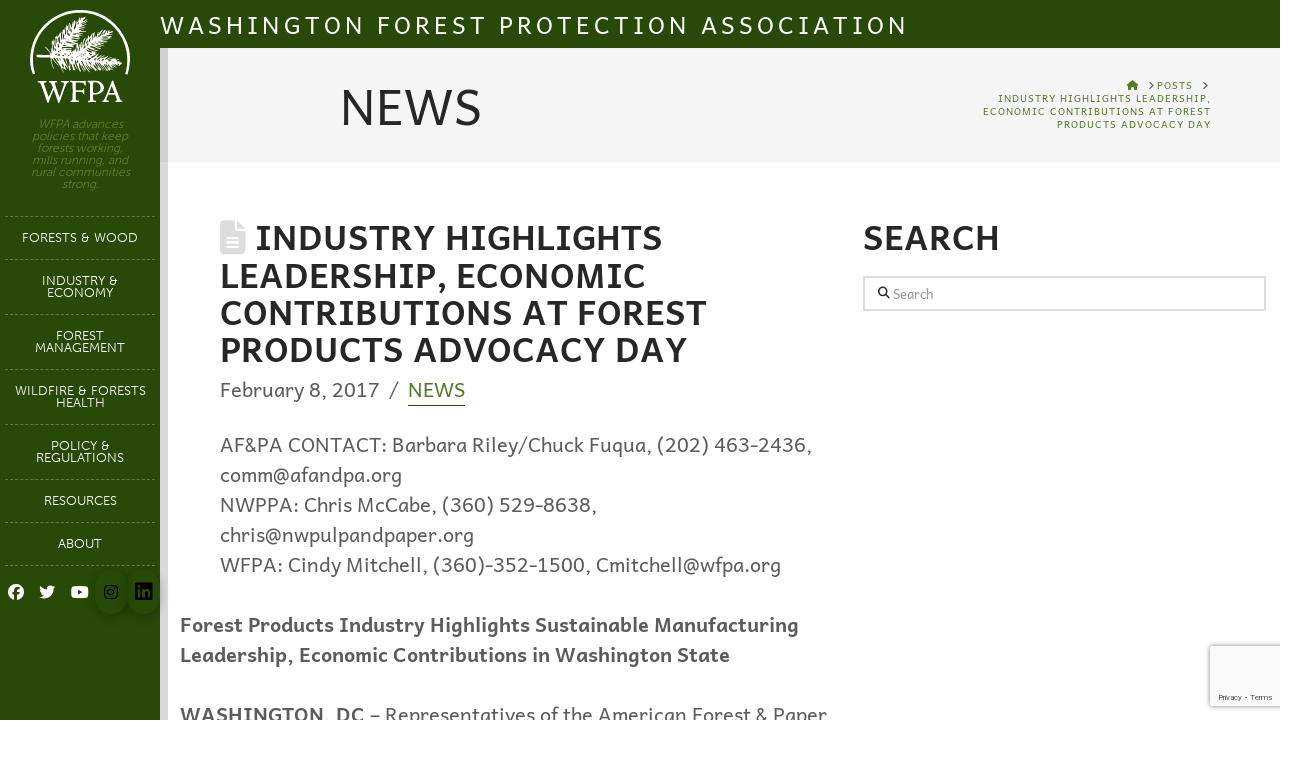

--- FILE ---
content_type: text/html; charset=UTF-8
request_url: https://www.wfpa.org/news-resources/news/industry-highlights-leadership-economic-contributions-at-forest-products-advocacy-day/
body_size: 39629
content:

<!DOCTYPE html>

<html class="no-js" lang="en-US">

<head>
<link data-minify="1" rel="stylesheet" href="https://www.wfpa.org/wp-content/cache/min/1/leo1lfn.css?ver=1768663960">
  
<meta charset="UTF-8">
<meta name="viewport" content="width=device-width, initial-scale=1.0">
<link rel="pingback" href="https://www.wfpa.org/xmlrpc.php">
<meta name='robots' content='index, follow, max-image-preview:large, max-snippet:-1, max-video-preview:-1' />
<!-- Google tag (gtag.js) consent mode dataLayer added by Site Kit -->
<script type="text/javascript" id="google_gtagjs-js-consent-mode-data-layer">
/* <![CDATA[ */
window.dataLayer = window.dataLayer || [];function gtag(){dataLayer.push(arguments);}
gtag('consent', 'default', {"ad_personalization":"denied","ad_storage":"denied","ad_user_data":"denied","analytics_storage":"denied","functionality_storage":"denied","security_storage":"denied","personalization_storage":"denied","region":["AT","BE","BG","CH","CY","CZ","DE","DK","EE","ES","FI","FR","GB","GR","HR","HU","IE","IS","IT","LI","LT","LU","LV","MT","NL","NO","PL","PT","RO","SE","SI","SK"],"wait_for_update":500});
window._googlesitekitConsentCategoryMap = {"statistics":["analytics_storage"],"marketing":["ad_storage","ad_user_data","ad_personalization"],"functional":["functionality_storage","security_storage"],"preferences":["personalization_storage"]};
window._googlesitekitConsents = {"ad_personalization":"denied","ad_storage":"denied","ad_user_data":"denied","analytics_storage":"denied","functionality_storage":"denied","security_storage":"denied","personalization_storage":"denied","region":["AT","BE","BG","CH","CY","CZ","DE","DK","EE","ES","FI","FR","GB","GR","HR","HU","IE","IS","IT","LI","LT","LU","LV","MT","NL","NO","PL","PT","RO","SE","SI","SK"],"wait_for_update":500};
/* ]]> */
</script>
<!-- End Google tag (gtag.js) consent mode dataLayer added by Site Kit -->

	<!-- This site is optimized with the Yoast SEO plugin v26.7 - https://yoast.com/wordpress/plugins/seo/ -->
	<title>Industry highlights leadership, economic contributions at Forest Products Advocacy Day &#8211; Washington Forest Protection Association</title>
<link data-rocket-preload as="style" href="https://fonts.googleapis.com/css?family=Open%20Sans%3A300%2C400%2C600%2C700%2C800%7CRaleway%3A100%2C200%2C300%2C400%2C500%2C600%2C700%2C800%2C900%7CDroid%20Serif%3A400%2C700&#038;display=swap" rel="preload">
<link href="https://fonts.googleapis.com/css?family=Open%20Sans%3A300%2C400%2C600%2C700%2C800%7CRaleway%3A100%2C200%2C300%2C400%2C500%2C600%2C700%2C800%2C900%7CDroid%20Serif%3A400%2C700&#038;display=swap" media="print" onload="this.media=&#039;all&#039;" rel="stylesheet">
<noscript data-wpr-hosted-gf-parameters=""><link rel="stylesheet" href="https://fonts.googleapis.com/css?family=Open%20Sans%3A300%2C400%2C600%2C700%2C800%7CRaleway%3A100%2C200%2C300%2C400%2C500%2C600%2C700%2C800%2C900%7CDroid%20Serif%3A400%2C700&#038;display=swap"></noscript>
	<link rel="canonical" href="https://www.wfpa.org/news-resources/news/industry-highlights-leadership-economic-contributions-at-forest-products-advocacy-day/" />
	<meta name="twitter:card" content="summary_large_image" />
	<meta name="twitter:title" content="Industry highlights leadership, economic contributions at Forest Products Advocacy Day &#8211; Washington Forest Protection Association" />
	<meta name="twitter:description" content="AF&amp;PA CONTACT: Barbara Riley/Chuck Fuqua, (202) 463-2436, comm@afandpa.org NWPPA: Chris McCabe, (360) 529-8638, chris@nwpulpandpaper.org WFPA: Cindy Mitchell, (360)-352-1500, Cmitchell@wfpa.org Forest Products Industry Highlights Sustainable Manufacturing Leadership, Economic Contributions in Washington State WASHINGTON, DC – Representatives of the American Forest &amp; Paper Association (AF&amp;PA), Northwest Pulp &amp; Paper Association (NWPPA) and the Washington Forest Protection Association (WFPA) are partnering to host ... Read More" />
	<meta name="twitter:creator" content="@waworkingforest" />
	<meta name="twitter:site" content="@waworkingforest" />
	<meta name="twitter:label1" content="Written by" />
	<meta name="twitter:data1" content="cindy" />
	<meta name="twitter:label2" content="Est. reading time" />
	<meta name="twitter:data2" content="4 minutes" />
	<script type="application/ld+json" class="yoast-schema-graph">{"@context":"https://schema.org","@graph":[{"@type":"Article","@id":"https://www.wfpa.org/news-resources/news/industry-highlights-leadership-economic-contributions-at-forest-products-advocacy-day/#article","isPartOf":{"@id":"https://www.wfpa.org/news-resources/news/industry-highlights-leadership-economic-contributions-at-forest-products-advocacy-day/"},"author":{"name":"cindy","@id":"https://www.wfpa.org/#/schema/person/bddaf4b619866ca61f9240774b568dfe"},"headline":"Industry highlights leadership, economic contributions at Forest Products Advocacy Day","datePublished":"2017-02-08T21:31:52+00:00","dateModified":"2017-08-12T03:52:30+00:00","mainEntityOfPage":{"@id":"https://www.wfpa.org/news-resources/news/industry-highlights-leadership-economic-contributions-at-forest-products-advocacy-day/"},"wordCount":734,"publisher":{"@id":"https://www.wfpa.org/#organization"},"articleSection":["NEWS"],"inLanguage":"en-US"},{"@type":"WebPage","@id":"https://www.wfpa.org/news-resources/news/industry-highlights-leadership-economic-contributions-at-forest-products-advocacy-day/","url":"https://www.wfpa.org/news-resources/news/industry-highlights-leadership-economic-contributions-at-forest-products-advocacy-day/","name":"Industry highlights leadership, economic contributions at Forest Products Advocacy Day &#8211; Washington Forest Protection Association","isPartOf":{"@id":"https://www.wfpa.org/#website"},"datePublished":"2017-02-08T21:31:52+00:00","dateModified":"2017-08-12T03:52:30+00:00","breadcrumb":{"@id":"https://www.wfpa.org/news-resources/news/industry-highlights-leadership-economic-contributions-at-forest-products-advocacy-day/#breadcrumb"},"inLanguage":"en-US","potentialAction":[{"@type":"ReadAction","target":["https://www.wfpa.org/news-resources/news/industry-highlights-leadership-economic-contributions-at-forest-products-advocacy-day/"]}]},{"@type":"BreadcrumbList","@id":"https://www.wfpa.org/news-resources/news/industry-highlights-leadership-economic-contributions-at-forest-products-advocacy-day/#breadcrumb","itemListElement":[{"@type":"ListItem","position":1,"name":"Home","item":"https://www.wfpa.org/"},{"@type":"ListItem","position":2,"name":"Industry highlights leadership, economic contributions at Forest Products Advocacy Day"}]},{"@type":"WebSite","@id":"https://www.wfpa.org/#website","url":"https://www.wfpa.org/","name":"Washington Forest Protection Association","description":"Working Forests Provide Public and Environmental Benefits","publisher":{"@id":"https://www.wfpa.org/#organization"},"potentialAction":[{"@type":"SearchAction","target":{"@type":"EntryPoint","urlTemplate":"https://www.wfpa.org/?s={search_term_string}"},"query-input":{"@type":"PropertyValueSpecification","valueRequired":true,"valueName":"search_term_string"}}],"inLanguage":"en-US"},{"@type":"Organization","@id":"https://www.wfpa.org/#organization","name":"WA Forest Protection Association","url":"https://www.wfpa.org/","logo":{"@type":"ImageObject","inLanguage":"en-US","@id":"https://www.wfpa.org/#/schema/logo/image/","url":"https://www.wfpa.org/wp-content/uploads/2021/10/WFPA-NEW-logo-GREEN.jpg","contentUrl":"https://www.wfpa.org/wp-content/uploads/2021/10/WFPA-NEW-logo-GREEN.jpg","width":1280,"height":1057,"caption":"WA Forest Protection Association"},"image":{"@id":"https://www.wfpa.org/#/schema/logo/image/"},"sameAs":["https://www.facebook.com/WAWorkingForests","https://x.com/waworkingforest","https://www.instagram.com/waworkingforest/","https://www.youtube.com/user/WorkingForest","https://www.linkedin.com/company/15286201/admin/feed/posts/"]},{"@type":"Person","@id":"https://www.wfpa.org/#/schema/person/bddaf4b619866ca61f9240774b568dfe","name":"cindy","image":{"@type":"ImageObject","inLanguage":"en-US","@id":"https://www.wfpa.org/#/schema/person/image/","url":"https://secure.gravatar.com/avatar/acc97099e4f433d85cd51373f89ee22a8e361f2cd21eb756a777e7a77eec3b1c?s=96&d=mm&r=g","contentUrl":"https://secure.gravatar.com/avatar/acc97099e4f433d85cd51373f89ee22a8e361f2cd21eb756a777e7a77eec3b1c?s=96&d=mm&r=g","caption":"cindy"},"url":"https://www.wfpa.org/news-resources/author/cindy/"}]}</script>
	<!-- / Yoast SEO plugin. -->


<link rel='dns-prefetch' href='//www.wfpa.org' />
<link rel='dns-prefetch' href='//www.google.com' />
<link rel='dns-prefetch' href='//www.googletagmanager.com' />
<link rel='dns-prefetch' href='//fonts.googleapis.com' />
<link href='https://fonts.gstatic.com' crossorigin rel='preconnect' />
<link rel="alternate" type="application/rss+xml" title="Washington Forest Protection Association &raquo; Feed" href="https://www.wfpa.org/feed/" />
<link rel="alternate" type="application/rss+xml" title="Washington Forest Protection Association &raquo; Comments Feed" href="https://www.wfpa.org/comments/feed/" />
<link rel="alternate" title="oEmbed (JSON)" type="application/json+oembed" href="https://www.wfpa.org/wp-json/oembed/1.0/embed?url=https%3A%2F%2Fwww.wfpa.org%2Fnews-resources%2Fnews%2Findustry-highlights-leadership-economic-contributions-at-forest-products-advocacy-day%2F" />
<link rel="alternate" title="oEmbed (XML)" type="text/xml+oembed" href="https://www.wfpa.org/wp-json/oembed/1.0/embed?url=https%3A%2F%2Fwww.wfpa.org%2Fnews-resources%2Fnews%2Findustry-highlights-leadership-economic-contributions-at-forest-products-advocacy-day%2F&#038;format=xml" />
<link data-minify="1" rel="stylesheet" type="text/css" href="https://www.wfpa.org/wp-content/cache/min/1/leo1lfn.css?ver=1768663960"><style id='wp-img-auto-sizes-contain-inline-css' type='text/css'>
img:is([sizes=auto i],[sizes^="auto," i]){contain-intrinsic-size:3000px 1500px}
/*# sourceURL=wp-img-auto-sizes-contain-inline-css */
</style>
<link data-minify="1" rel='stylesheet' id='quiz-maker-admin-css' href='https://www.wfpa.org/wp-content/cache/min/1/wp-content/plugins/quiz-maker/admin/css/admin.css?ver=1768663960' type='text/css' media='all' />
<link rel='stylesheet' id='wp-block-library-css' href='https://www.wfpa.org/wp-includes/css/dist/block-library/style.min.css?ver=6.9' type='text/css' media='all' />
<style id='wp-block-library-theme-inline-css' type='text/css'>
.wp-block-audio :where(figcaption){color:#555;font-size:13px;text-align:center}.is-dark-theme .wp-block-audio :where(figcaption){color:#ffffffa6}.wp-block-audio{margin:0 0 1em}.wp-block-code{border:1px solid #ccc;border-radius:4px;font-family:Menlo,Consolas,monaco,monospace;padding:.8em 1em}.wp-block-embed :where(figcaption){color:#555;font-size:13px;text-align:center}.is-dark-theme .wp-block-embed :where(figcaption){color:#ffffffa6}.wp-block-embed{margin:0 0 1em}.blocks-gallery-caption{color:#555;font-size:13px;text-align:center}.is-dark-theme .blocks-gallery-caption{color:#ffffffa6}:root :where(.wp-block-image figcaption){color:#555;font-size:13px;text-align:center}.is-dark-theme :root :where(.wp-block-image figcaption){color:#ffffffa6}.wp-block-image{margin:0 0 1em}.wp-block-pullquote{border-bottom:4px solid;border-top:4px solid;color:currentColor;margin-bottom:1.75em}.wp-block-pullquote :where(cite),.wp-block-pullquote :where(footer),.wp-block-pullquote__citation{color:currentColor;font-size:.8125em;font-style:normal;text-transform:uppercase}.wp-block-quote{border-left:.25em solid;margin:0 0 1.75em;padding-left:1em}.wp-block-quote cite,.wp-block-quote footer{color:currentColor;font-size:.8125em;font-style:normal;position:relative}.wp-block-quote:where(.has-text-align-right){border-left:none;border-right:.25em solid;padding-left:0;padding-right:1em}.wp-block-quote:where(.has-text-align-center){border:none;padding-left:0}.wp-block-quote.is-large,.wp-block-quote.is-style-large,.wp-block-quote:where(.is-style-plain){border:none}.wp-block-search .wp-block-search__label{font-weight:700}.wp-block-search__button{border:1px solid #ccc;padding:.375em .625em}:where(.wp-block-group.has-background){padding:1.25em 2.375em}.wp-block-separator.has-css-opacity{opacity:.4}.wp-block-separator{border:none;border-bottom:2px solid;margin-left:auto;margin-right:auto}.wp-block-separator.has-alpha-channel-opacity{opacity:1}.wp-block-separator:not(.is-style-wide):not(.is-style-dots){width:100px}.wp-block-separator.has-background:not(.is-style-dots){border-bottom:none;height:1px}.wp-block-separator.has-background:not(.is-style-wide):not(.is-style-dots){height:2px}.wp-block-table{margin:0 0 1em}.wp-block-table td,.wp-block-table th{word-break:normal}.wp-block-table :where(figcaption){color:#555;font-size:13px;text-align:center}.is-dark-theme .wp-block-table :where(figcaption){color:#ffffffa6}.wp-block-video :where(figcaption){color:#555;font-size:13px;text-align:center}.is-dark-theme .wp-block-video :where(figcaption){color:#ffffffa6}.wp-block-video{margin:0 0 1em}:root :where(.wp-block-template-part.has-background){margin-bottom:0;margin-top:0;padding:1.25em 2.375em}
/*# sourceURL=/wp-includes/css/dist/block-library/theme.min.css */
</style>
<style id='classic-theme-styles-inline-css' type='text/css'>
/*! This file is auto-generated */
.wp-block-button__link{color:#fff;background-color:#32373c;border-radius:9999px;box-shadow:none;text-decoration:none;padding:calc(.667em + 2px) calc(1.333em + 2px);font-size:1.125em}.wp-block-file__button{background:#32373c;color:#fff;text-decoration:none}
/*# sourceURL=/wp-includes/css/classic-themes.min.css */
</style>
<style id='pdfemb-pdf-embedder-viewer-style-inline-css' type='text/css'>
.wp-block-pdfemb-pdf-embedder-viewer{max-width:none}

/*# sourceURL=https://www.wfpa.org/wp-content/plugins/pdf-embedder/block/build/style-index.css */
</style>
<style id='filebird-block-filebird-gallery-style-inline-css' type='text/css'>
ul.filebird-block-filebird-gallery{margin:auto!important;padding:0!important;width:100%}ul.filebird-block-filebird-gallery.layout-grid{display:grid;grid-gap:20px;align-items:stretch;grid-template-columns:repeat(var(--columns),1fr);justify-items:stretch}ul.filebird-block-filebird-gallery.layout-grid li img{border:1px solid #ccc;box-shadow:2px 2px 6px 0 rgba(0,0,0,.3);height:100%;max-width:100%;-o-object-fit:cover;object-fit:cover;width:100%}ul.filebird-block-filebird-gallery.layout-masonry{-moz-column-count:var(--columns);-moz-column-gap:var(--space);column-gap:var(--space);-moz-column-width:var(--min-width);columns:var(--min-width) var(--columns);display:block;overflow:auto}ul.filebird-block-filebird-gallery.layout-masonry li{margin-bottom:var(--space)}ul.filebird-block-filebird-gallery li{list-style:none}ul.filebird-block-filebird-gallery li figure{height:100%;margin:0;padding:0;position:relative;width:100%}ul.filebird-block-filebird-gallery li figure figcaption{background:linear-gradient(0deg,rgba(0,0,0,.7),rgba(0,0,0,.3) 70%,transparent);bottom:0;box-sizing:border-box;color:#fff;font-size:.8em;margin:0;max-height:100%;overflow:auto;padding:3em .77em .7em;position:absolute;text-align:center;width:100%;z-index:2}ul.filebird-block-filebird-gallery li figure figcaption a{color:inherit}

/*# sourceURL=https://www.wfpa.org/wp-content/plugins/filebird/blocks/filebird-gallery/build/style-index.css */
</style>
<link data-minify="1" rel='stylesheet' id='dashicons-css' href='https://www.wfpa.org/wp-content/cache/min/1/wp-includes/css/dashicons.min.css?ver=1768663960' type='text/css' media='all' />
<link data-minify="1" rel='stylesheet' id='essgrid-blocks-editor-css-css' href='https://www.wfpa.org/wp-content/cache/min/1/wp-content/plugins/essential-grid/public/includes/builders/gutenberg/build/index.css?ver=1768663960' type='text/css' media='all' />
<style id='global-styles-inline-css' type='text/css'>
:root{--wp--preset--aspect-ratio--square: 1;--wp--preset--aspect-ratio--4-3: 4/3;--wp--preset--aspect-ratio--3-4: 3/4;--wp--preset--aspect-ratio--3-2: 3/2;--wp--preset--aspect-ratio--2-3: 2/3;--wp--preset--aspect-ratio--16-9: 16/9;--wp--preset--aspect-ratio--9-16: 9/16;--wp--preset--color--black: #000000;--wp--preset--color--cyan-bluish-gray: #abb8c3;--wp--preset--color--white: #ffffff;--wp--preset--color--pale-pink: #f78da7;--wp--preset--color--vivid-red: #cf2e2e;--wp--preset--color--luminous-vivid-orange: #ff6900;--wp--preset--color--luminous-vivid-amber: #fcb900;--wp--preset--color--light-green-cyan: #7bdcb5;--wp--preset--color--vivid-green-cyan: #00d084;--wp--preset--color--pale-cyan-blue: #8ed1fc;--wp--preset--color--vivid-cyan-blue: #0693e3;--wp--preset--color--vivid-purple: #9b51e0;--wp--preset--gradient--vivid-cyan-blue-to-vivid-purple: linear-gradient(135deg,rgb(6,147,227) 0%,rgb(155,81,224) 100%);--wp--preset--gradient--light-green-cyan-to-vivid-green-cyan: linear-gradient(135deg,rgb(122,220,180) 0%,rgb(0,208,130) 100%);--wp--preset--gradient--luminous-vivid-amber-to-luminous-vivid-orange: linear-gradient(135deg,rgb(252,185,0) 0%,rgb(255,105,0) 100%);--wp--preset--gradient--luminous-vivid-orange-to-vivid-red: linear-gradient(135deg,rgb(255,105,0) 0%,rgb(207,46,46) 100%);--wp--preset--gradient--very-light-gray-to-cyan-bluish-gray: linear-gradient(135deg,rgb(238,238,238) 0%,rgb(169,184,195) 100%);--wp--preset--gradient--cool-to-warm-spectrum: linear-gradient(135deg,rgb(74,234,220) 0%,rgb(151,120,209) 20%,rgb(207,42,186) 40%,rgb(238,44,130) 60%,rgb(251,105,98) 80%,rgb(254,248,76) 100%);--wp--preset--gradient--blush-light-purple: linear-gradient(135deg,rgb(255,206,236) 0%,rgb(152,150,240) 100%);--wp--preset--gradient--blush-bordeaux: linear-gradient(135deg,rgb(254,205,165) 0%,rgb(254,45,45) 50%,rgb(107,0,62) 100%);--wp--preset--gradient--luminous-dusk: linear-gradient(135deg,rgb(255,203,112) 0%,rgb(199,81,192) 50%,rgb(65,88,208) 100%);--wp--preset--gradient--pale-ocean: linear-gradient(135deg,rgb(255,245,203) 0%,rgb(182,227,212) 50%,rgb(51,167,181) 100%);--wp--preset--gradient--electric-grass: linear-gradient(135deg,rgb(202,248,128) 0%,rgb(113,206,126) 100%);--wp--preset--gradient--midnight: linear-gradient(135deg,rgb(2,3,129) 0%,rgb(40,116,252) 100%);--wp--preset--font-size--small: 13px;--wp--preset--font-size--medium: 20px;--wp--preset--font-size--large: 36px;--wp--preset--font-size--x-large: 42px;--wp--preset--spacing--20: 0.44rem;--wp--preset--spacing--30: 0.67rem;--wp--preset--spacing--40: 1rem;--wp--preset--spacing--50: 1.5rem;--wp--preset--spacing--60: 2.25rem;--wp--preset--spacing--70: 3.38rem;--wp--preset--spacing--80: 5.06rem;--wp--preset--shadow--natural: 6px 6px 9px rgba(0, 0, 0, 0.2);--wp--preset--shadow--deep: 12px 12px 50px rgba(0, 0, 0, 0.4);--wp--preset--shadow--sharp: 6px 6px 0px rgba(0, 0, 0, 0.2);--wp--preset--shadow--outlined: 6px 6px 0px -3px rgb(255, 255, 255), 6px 6px rgb(0, 0, 0);--wp--preset--shadow--crisp: 6px 6px 0px rgb(0, 0, 0);}:where(.is-layout-flex){gap: 0.5em;}:where(.is-layout-grid){gap: 0.5em;}body .is-layout-flex{display: flex;}.is-layout-flex{flex-wrap: wrap;align-items: center;}.is-layout-flex > :is(*, div){margin: 0;}body .is-layout-grid{display: grid;}.is-layout-grid > :is(*, div){margin: 0;}:where(.wp-block-columns.is-layout-flex){gap: 2em;}:where(.wp-block-columns.is-layout-grid){gap: 2em;}:where(.wp-block-post-template.is-layout-flex){gap: 1.25em;}:where(.wp-block-post-template.is-layout-grid){gap: 1.25em;}.has-black-color{color: var(--wp--preset--color--black) !important;}.has-cyan-bluish-gray-color{color: var(--wp--preset--color--cyan-bluish-gray) !important;}.has-white-color{color: var(--wp--preset--color--white) !important;}.has-pale-pink-color{color: var(--wp--preset--color--pale-pink) !important;}.has-vivid-red-color{color: var(--wp--preset--color--vivid-red) !important;}.has-luminous-vivid-orange-color{color: var(--wp--preset--color--luminous-vivid-orange) !important;}.has-luminous-vivid-amber-color{color: var(--wp--preset--color--luminous-vivid-amber) !important;}.has-light-green-cyan-color{color: var(--wp--preset--color--light-green-cyan) !important;}.has-vivid-green-cyan-color{color: var(--wp--preset--color--vivid-green-cyan) !important;}.has-pale-cyan-blue-color{color: var(--wp--preset--color--pale-cyan-blue) !important;}.has-vivid-cyan-blue-color{color: var(--wp--preset--color--vivid-cyan-blue) !important;}.has-vivid-purple-color{color: var(--wp--preset--color--vivid-purple) !important;}.has-black-background-color{background-color: var(--wp--preset--color--black) !important;}.has-cyan-bluish-gray-background-color{background-color: var(--wp--preset--color--cyan-bluish-gray) !important;}.has-white-background-color{background-color: var(--wp--preset--color--white) !important;}.has-pale-pink-background-color{background-color: var(--wp--preset--color--pale-pink) !important;}.has-vivid-red-background-color{background-color: var(--wp--preset--color--vivid-red) !important;}.has-luminous-vivid-orange-background-color{background-color: var(--wp--preset--color--luminous-vivid-orange) !important;}.has-luminous-vivid-amber-background-color{background-color: var(--wp--preset--color--luminous-vivid-amber) !important;}.has-light-green-cyan-background-color{background-color: var(--wp--preset--color--light-green-cyan) !important;}.has-vivid-green-cyan-background-color{background-color: var(--wp--preset--color--vivid-green-cyan) !important;}.has-pale-cyan-blue-background-color{background-color: var(--wp--preset--color--pale-cyan-blue) !important;}.has-vivid-cyan-blue-background-color{background-color: var(--wp--preset--color--vivid-cyan-blue) !important;}.has-vivid-purple-background-color{background-color: var(--wp--preset--color--vivid-purple) !important;}.has-black-border-color{border-color: var(--wp--preset--color--black) !important;}.has-cyan-bluish-gray-border-color{border-color: var(--wp--preset--color--cyan-bluish-gray) !important;}.has-white-border-color{border-color: var(--wp--preset--color--white) !important;}.has-pale-pink-border-color{border-color: var(--wp--preset--color--pale-pink) !important;}.has-vivid-red-border-color{border-color: var(--wp--preset--color--vivid-red) !important;}.has-luminous-vivid-orange-border-color{border-color: var(--wp--preset--color--luminous-vivid-orange) !important;}.has-luminous-vivid-amber-border-color{border-color: var(--wp--preset--color--luminous-vivid-amber) !important;}.has-light-green-cyan-border-color{border-color: var(--wp--preset--color--light-green-cyan) !important;}.has-vivid-green-cyan-border-color{border-color: var(--wp--preset--color--vivid-green-cyan) !important;}.has-pale-cyan-blue-border-color{border-color: var(--wp--preset--color--pale-cyan-blue) !important;}.has-vivid-cyan-blue-border-color{border-color: var(--wp--preset--color--vivid-cyan-blue) !important;}.has-vivid-purple-border-color{border-color: var(--wp--preset--color--vivid-purple) !important;}.has-vivid-cyan-blue-to-vivid-purple-gradient-background{background: var(--wp--preset--gradient--vivid-cyan-blue-to-vivid-purple) !important;}.has-light-green-cyan-to-vivid-green-cyan-gradient-background{background: var(--wp--preset--gradient--light-green-cyan-to-vivid-green-cyan) !important;}.has-luminous-vivid-amber-to-luminous-vivid-orange-gradient-background{background: var(--wp--preset--gradient--luminous-vivid-amber-to-luminous-vivid-orange) !important;}.has-luminous-vivid-orange-to-vivid-red-gradient-background{background: var(--wp--preset--gradient--luminous-vivid-orange-to-vivid-red) !important;}.has-very-light-gray-to-cyan-bluish-gray-gradient-background{background: var(--wp--preset--gradient--very-light-gray-to-cyan-bluish-gray) !important;}.has-cool-to-warm-spectrum-gradient-background{background: var(--wp--preset--gradient--cool-to-warm-spectrum) !important;}.has-blush-light-purple-gradient-background{background: var(--wp--preset--gradient--blush-light-purple) !important;}.has-blush-bordeaux-gradient-background{background: var(--wp--preset--gradient--blush-bordeaux) !important;}.has-luminous-dusk-gradient-background{background: var(--wp--preset--gradient--luminous-dusk) !important;}.has-pale-ocean-gradient-background{background: var(--wp--preset--gradient--pale-ocean) !important;}.has-electric-grass-gradient-background{background: var(--wp--preset--gradient--electric-grass) !important;}.has-midnight-gradient-background{background: var(--wp--preset--gradient--midnight) !important;}.has-small-font-size{font-size: var(--wp--preset--font-size--small) !important;}.has-medium-font-size{font-size: var(--wp--preset--font-size--medium) !important;}.has-large-font-size{font-size: var(--wp--preset--font-size--large) !important;}.has-x-large-font-size{font-size: var(--wp--preset--font-size--x-large) !important;}
:where(.wp-block-post-template.is-layout-flex){gap: 1.25em;}:where(.wp-block-post-template.is-layout-grid){gap: 1.25em;}
:where(.wp-block-term-template.is-layout-flex){gap: 1.25em;}:where(.wp-block-term-template.is-layout-grid){gap: 1.25em;}
:where(.wp-block-columns.is-layout-flex){gap: 2em;}:where(.wp-block-columns.is-layout-grid){gap: 2em;}
:root :where(.wp-block-pullquote){font-size: 1.5em;line-height: 1.6;}
/*# sourceURL=global-styles-inline-css */
</style>
<link rel='stylesheet' id='powertip-css' href='https://www.wfpa.org/wp-content/plugins/devvn-image-hotspot/frontend/css/jquery.powertip.min.css?ver=1.2.0' type='text/css' media='all' />
<link data-minify="1" rel='stylesheet' id='maps-points-css' href='https://www.wfpa.org/wp-content/cache/min/1/wp-content/plugins/devvn-image-hotspot/frontend/css/maps_points.css?ver=1768663960' type='text/css' media='all' />
<link data-minify="1" rel='stylesheet' id='menu-image-css' href='https://www.wfpa.org/wp-content/cache/min/1/wp-content/plugins/menu-image/includes/css/menu-image.css?ver=1768663960' type='text/css' media='all' />
<link data-minify="1" rel='stylesheet' id='quiz-maker-css' href='https://www.wfpa.org/wp-content/cache/min/1/wp-content/plugins/quiz-maker/public/css/quiz-maker-public.css?ver=1768663960' type='text/css' media='all' />
<link rel='stylesheet' id='x-stack-css' href='https://www.wfpa.org/wp-content/themes/pro/framework/dist/css/site/stacks/renew.css?ver=6.7.10' type='text/css' media='all' />
<link rel='stylesheet' id='x-child-css' href='https://www.wfpa.org/wp-content/themes/WFPA/style.css?ver=6.7.10' type='text/css' media='all' />
<link data-minify="1" rel='stylesheet' id='elementor-icons-css' href='https://www.wfpa.org/wp-content/cache/min/1/wp-content/plugins/elementor/assets/lib/eicons/css/elementor-icons.min.css?ver=1768663960' type='text/css' media='all' />
<link rel='stylesheet' id='elementor-frontend-css' href='https://www.wfpa.org/wp-content/plugins/elementor/assets/css/frontend.min.css?ver=3.34.1' type='text/css' media='all' />
<link rel='stylesheet' id='elementor-post-2804-css' href='https://www.wfpa.org/wp-content/uploads/elementor/css/post-2804.css?ver=1768663932' type='text/css' media='all' />
<link rel='stylesheet' id='pp-extensions-css' href='https://www.wfpa.org/wp-content/plugins/powerpack-elements/assets/css/min/extensions.min.css?ver=2.12.15' type='text/css' media='all' />
<link rel='stylesheet' id='pp-tooltip-css' href='https://www.wfpa.org/wp-content/plugins/powerpack-elements/assets/css/min/tooltip.min.css?ver=2.12.15' type='text/css' media='all' />
<link data-minify="1" rel='stylesheet' id='tp-fontello-css' href='https://www.wfpa.org/wp-content/cache/min/1/wp-content/plugins/essential-grid/public/assets/font/fontello/css/fontello.css?ver=1768663960' type='text/css' media='all' />
<link data-minify="1" rel='stylesheet' id='esg-plugin-settings-css' href='https://www.wfpa.org/wp-content/cache/min/1/wp-content/plugins/essential-grid/public/assets/css/settings.css?ver=1768663960' type='text/css' media='all' />
<link rel='stylesheet' id='esg-tp-boxextcss-css' href='https://www.wfpa.org/wp-content/plugins/essential-grid/public/assets/css/jquery.esgbox.min.css?ver=3.1.10' type='text/css' media='all' />



<style id='cs-inline-css' type='text/css'>
@media (min-width:1200px){.x-hide-xl{display:none !important;}}@media (min-width:979px) and (max-width:1199px){.x-hide-lg{display:none !important;}}@media (min-width:767px) and (max-width:978px){.x-hide-md{display:none !important;}}@media (min-width:480px) and (max-width:766px){.x-hide-sm{display:none !important;}}@media (max-width:479px){.x-hide-xs{display:none !important;}} a,h1 a:hover,h2 a:hover,h3 a:hover,h4 a:hover,h5 a:hover,h6 a:hover,.x-comment-time:hover,#reply-title small a,.comment-reply-link:hover,.x-comment-author a:hover,.x-recent-posts a:hover .h-recent-posts{color:#363c01;}a:hover,#reply-title small a:hover{color:#284907;}.entry-title i,.entry-title svg{color:#dddddd;}a.x-img-thumbnail:hover,li.bypostauthor > article.comment{border-color:#363c01;}.flex-direction-nav a,.flex-control-nav a:hover,.flex-control-nav a.flex-active,.x-dropcap,.x-skill-bar .bar,.x-pricing-column.featured h2,.h-comments-title small,.x-pagination a:hover,.woocommerce-pagination a:hover,.x-entry-share .x-share:hover,.entry-thumb,.widget_tag_cloud .tagcloud a:hover,.widget_product_tag_cloud .tagcloud a:hover,.x-highlight,.x-recent-posts .x-recent-posts-img:after,.x-portfolio-filters{background-color:#363c01;}.x-portfolio-filters:hover{background-color:#284907;}.x-main{width:calc(74% - 3.20197%);}.x-sidebar{width:calc(100% - 3.20197% - 74%);}.h-landmark{font-weight:300;}.x-comment-author a{color:hsl(0,0%,36%);}.x-comment-author a,.comment-form-author label,.comment-form-email label,.comment-form-url label,.comment-form-rating label,.comment-form-comment label,.widget_calendar #wp-calendar caption,.widget_calendar #wp-calendar th,.x-accordion-heading .x-accordion-toggle,.x-nav-tabs > li > a:hover,.x-nav-tabs > .active > a,.x-nav-tabs > .active > a:hover{color:#272727;}.widget_calendar #wp-calendar th{border-bottom-color:#272727;}.x-pagination span.current,.woocommerce-pagination span[aria-current],.x-portfolio-filters-menu,.widget_tag_cloud .tagcloud a,.h-feature-headline span i,.widget_price_filter .ui-slider .ui-slider-handle{background-color:#272727;}@media (max-width:978.98px){}html{font-size:16px;}@media (min-width:500px){html{font-size:calc(16px + (20 - 16) * ((100vw - 500px) / (1000 - 500)));}}@media (min-width:1000px){html{font-size:20px;}}body{font-style:normal;font-weight:300;color:hsl(0,0%,36%);background-color:hsl(0,0%,100%);}.w-b{font-weight:300 !important;}h1,h2,h3,h4,h5,h6,.h1,.h2,.h3,.h4,.h5,.h6,.x-text-headline{font-family:inherit;font-style:normal;font-weight:700;text-transform:uppercase;}h1,.h1{letter-spacing:0em;}h2,.h2{letter-spacing:0em;}h3,.h3{letter-spacing:0em;}h4,.h4{letter-spacing:0em;}h5,.h5{letter-spacing:0em;}h6,.h6{letter-spacing:0em;}.w-h{font-weight:700 !important;}.x-container.width{width:88%;}.x-container.max{max-width:1200px;}.x-bar-content.x-container.width{flex-basis:88%;}.x-main.full{float:none;clear:both;display:block;width:auto;}@media (max-width:978.98px){.x-main.full,.x-main.left,.x-main.right,.x-sidebar.left,.x-sidebar.right{float:none;display:block;width:auto !important;}}.entry-header,.entry-content{font-size:1rem;}body,input,button,select,textarea{font-family:inherit;}h1,h2,h3,h4,h5,h6,.h1,.h2,.h3,.h4,.h5,.h6,h1 a,h2 a,h3 a,h4 a,h5 a,h6 a,.h1 a,.h2 a,.h3 a,.h4 a,.h5 a,.h6 a,blockquote{color:#272727;}.cfc-h-tx{color:#272727 !important;}.cfc-h-bd{border-color:#272727 !important;}.cfc-h-bg{background-color:#272727 !important;}.cfc-b-tx{color:hsl(0,0%,36%) !important;}.cfc-b-bd{border-color:hsl(0,0%,36%) !important;}.cfc-b-bg{background-color:hsl(0,0%,36%) !important;}.x-btn,.button,[type="submit"]{color:#363942;border-color:#ffcd30;background-color:#ffcd30;text-shadow:0 0.075em 0.075em rgba(0,0,0,0.5);padding:0.579em 1.105em 0.842em;font-size:19px;}.x-btn:hover,.button:hover,[type="submit"]:hover{color:#363942;border-color:rgb(231,175,2);background-color:rgb(231,175,2);text-shadow:0 0.075em 0.075em rgba(0,0,0,0.5);}.x-btn.x-btn-real,.x-btn.x-btn-real:hover{margin-bottom:0.25em;text-shadow:0 0.075em 0.075em rgba(0,0,0,0.65);}.x-btn.x-btn-real{box-shadow:0 0.25em 0 0 #a71000,0 4px 9px rgba(0,0,0,0.75);}.x-btn.x-btn-real:hover{box-shadow:0 0.25em 0 0 #a71000,0 4px 9px rgba(0,0,0,0.75);}.x-btn.x-btn-flat,.x-btn.x-btn-flat:hover{margin-bottom:0;text-shadow:0 0.075em 0.075em rgba(0,0,0,0.65);box-shadow:none;}.x-btn.x-btn-transparent,.x-btn.x-btn-transparent:hover{margin-bottom:0;border-width:3px;text-shadow:none;text-transform:uppercase;background-color:transparent;box-shadow:none;}body .gform_wrapper .gfield_required{color:#363c01;}body .gform_wrapper h2.gsection_title,body .gform_wrapper h3.gform_title,body .gform_wrapper .top_label .gfield_label,body .gform_wrapper .left_label .gfield_label,body .gform_wrapper .right_label .gfield_label{font-weight:700;}body .gform_wrapper h2.gsection_title{letter-spacing:0em!important;}body .gform_wrapper h3.gform_title{letter-spacing:0em!important;}body .gform_wrapper .top_label .gfield_label,body .gform_wrapper .left_label .gfield_label,body .gform_wrapper .right_label .gfield_label{color:#272727;}body .gform_wrapper .validation_message{font-weight:300;}.bg .mejs-container,.x-video .mejs-container{position:unset !important;} @font-face{font-family:'FontAwesomePro';font-style:normal;font-weight:900;font-display:block;src:url('https://www.wfpa.org/wp-content/themes/pro/cornerstone/assets/fonts/fa-solid-900.woff2?ver=6.7.2') format('woff2'),url('https://www.wfpa.org/wp-content/themes/pro/cornerstone/assets/fonts/fa-solid-900.ttf?ver=6.7.2') format('truetype');}[data-x-fa-pro-icon]{font-family:"FontAwesomePro" !important;}[data-x-fa-pro-icon]:before{content:attr(data-x-fa-pro-icon);}[data-x-icon],[data-x-icon-o],[data-x-icon-l],[data-x-icon-s],[data-x-icon-b],[data-x-icon-sr],[data-x-icon-ss],[data-x-icon-sl],[data-x-fa-pro-icon],[class*="cs-fa-"]{display:inline-flex;font-style:normal;font-weight:400;text-decoration:inherit;text-rendering:auto;-webkit-font-smoothing:antialiased;-moz-osx-font-smoothing:grayscale;}[data-x-icon].left,[data-x-icon-o].left,[data-x-icon-l].left,[data-x-icon-s].left,[data-x-icon-b].left,[data-x-icon-sr].left,[data-x-icon-ss].left,[data-x-icon-sl].left,[data-x-fa-pro-icon].left,[class*="cs-fa-"].left{margin-right:0.5em;}[data-x-icon].right,[data-x-icon-o].right,[data-x-icon-l].right,[data-x-icon-s].right,[data-x-icon-b].right,[data-x-icon-sr].right,[data-x-icon-ss].right,[data-x-icon-sl].right,[data-x-fa-pro-icon].right,[class*="cs-fa-"].right{margin-left:0.5em;}[data-x-icon]:before,[data-x-icon-o]:before,[data-x-icon-l]:before,[data-x-icon-s]:before,[data-x-icon-b]:before,[data-x-icon-sr]:before,[data-x-icon-ss]:before,[data-x-icon-sl]:before,[data-x-fa-pro-icon]:before,[class*="cs-fa-"]:before{line-height:1;}@font-face{font-family:'FontAwesome';font-style:normal;font-weight:900;font-display:block;src:url('https://www.wfpa.org/wp-content/themes/pro/cornerstone/assets/fonts/fa-solid-900.woff2?ver=6.7.2') format('woff2'),url('https://www.wfpa.org/wp-content/themes/pro/cornerstone/assets/fonts/fa-solid-900.ttf?ver=6.7.2') format('truetype');}[data-x-icon],[data-x-icon-s],[data-x-icon][class*="cs-fa-"]{font-family:"FontAwesome" !important;font-weight:900;}[data-x-icon]:before,[data-x-icon][class*="cs-fa-"]:before{content:attr(data-x-icon);}[data-x-icon-s]:before{content:attr(data-x-icon-s);}@font-face{font-family:'FontAwesomeRegular';font-style:normal;font-weight:400;font-display:block;src:url('https://www.wfpa.org/wp-content/themes/pro/cornerstone/assets/fonts/fa-regular-400.woff2?ver=6.7.2') format('woff2'),url('https://www.wfpa.org/wp-content/themes/pro/cornerstone/assets/fonts/fa-regular-400.ttf?ver=6.7.2') format('truetype');}@font-face{font-family:'FontAwesomePro';font-style:normal;font-weight:400;font-display:block;src:url('https://www.wfpa.org/wp-content/themes/pro/cornerstone/assets/fonts/fa-regular-400.woff2?ver=6.7.2') format('woff2'),url('https://www.wfpa.org/wp-content/themes/pro/cornerstone/assets/fonts/fa-regular-400.ttf?ver=6.7.2') format('truetype');}[data-x-icon-o]{font-family:"FontAwesomeRegular" !important;}[data-x-icon-o]:before{content:attr(data-x-icon-o);}@font-face{font-family:'FontAwesomeLight';font-style:normal;font-weight:300;font-display:block;src:url('https://www.wfpa.org/wp-content/themes/pro/cornerstone/assets/fonts/fa-light-300.woff2?ver=6.7.2') format('woff2'),url('https://www.wfpa.org/wp-content/themes/pro/cornerstone/assets/fonts/fa-light-300.ttf?ver=6.7.2') format('truetype');}@font-face{font-family:'FontAwesomePro';font-style:normal;font-weight:300;font-display:block;src:url('https://www.wfpa.org/wp-content/themes/pro/cornerstone/assets/fonts/fa-light-300.woff2?ver=6.7.2') format('woff2'),url('https://www.wfpa.org/wp-content/themes/pro/cornerstone/assets/fonts/fa-light-300.ttf?ver=6.7.2') format('truetype');}[data-x-icon-l]{font-family:"FontAwesomeLight" !important;font-weight:300;}[data-x-icon-l]:before{content:attr(data-x-icon-l);}@font-face{font-family:'FontAwesomeBrands';font-style:normal;font-weight:normal;font-display:block;src:url('https://www.wfpa.org/wp-content/themes/pro/cornerstone/assets/fonts/fa-brands-400.woff2?ver=6.7.2') format('woff2'),url('https://www.wfpa.org/wp-content/themes/pro/cornerstone/assets/fonts/fa-brands-400.ttf?ver=6.7.2') format('truetype');}[data-x-icon-b]{font-family:"FontAwesomeBrands" !important;}[data-x-icon-b]:before{content:attr(data-x-icon-b);}.widget.widget_rss li .rsswidget:before{content:"\f35d";padding-right:0.4em;font-family:"FontAwesome";} .m4-0.x-bar{height:6em;z-index:9994;}.m4-0 .x-bar-content{flex-direction:row;justify-content:space-between;flex-basis:calc(100% - 10em);height:6em;max-width:1200px;}.m4-0.x-bar-outer-spacers:after,.m4-0.x-bar-outer-spacers:before{flex-basis:15px;width:15px!important;height:15px;}.m4-0.x-bar-space{height:6em;}.m4-1.x-bar{border-top-width:0;border-right-width:0;border-bottom-width:0;border-left-width:0;font-size:16px;background-color:#284907;}.m4-1 .x-bar-content{display:flex;align-items:center;flex-grow:0;flex-shrink:1;}.m4-1.x-bar-space{font-size:16px;}.m4-2.x-bar{width:10em;box-shadow:0.5em 0em 0em 0px rgba(0,0,0,0.15);z-index:9999;}.m4-2 .x-bar-content{flex-direction:column;justify-content:flex-start;flex-basis:0%;width:10em;}.m4-2.x-bar-outer-spacers:after,.m4-2.x-bar-outer-spacers:before{flex-basis:0em;width:0em!important;height:0em;}.m4-2.x-bar-space{width:10em;flex-basis:10em;}.m4-3.x-bar-container{display:flex;align-items:center;flex-grow:0;flex-shrink:1;flex-basis:auto;border-top-width:0;border-right-width:0;border-bottom-width:0;border-left-width:0;font-size:1em;z-index:1;}.m4-4.x-bar-container{flex-direction:row;}.m4-5.x-bar-container{justify-content:space-between;}.m4-7.x-bar-container{flex-direction:column;justify-content:flex-start;}.m4-8.x-bar-container{justify-content:center;margin-top:0px;margin-right:0px;margin-bottom:10px;margin-left:0px;}.m4-9.x-image{font-size:1em;border-top-width:0;border-right-width:0;border-bottom-width:0;border-left-width:0;background-color:transparent;}.m4-9.x-image img{width:100%;aspect-ratio:auto;}.m4-a.x-image{width:75px;}.m4-b.x-image{width:100px;margin-top:10px;margin-right:0px;margin-bottom:10px;margin-left:0px;}.m4-c.x-text{width:150px;margin-top:0em;margin-right:0em;margin-bottom:0em;margin-left:0.88em;font-size:14px;}.m4-d.x-text{border-top-width:0;border-right-width:0;border-bottom-width:0;border-left-width:0;font-family:"museo-sans",sans-serif;font-style:italic;font-weight:300;line-height:1;letter-spacing:0em;text-transform:none;color:#5c832f;}.m4-d.x-text > :first-child{margin-top:0;}.m4-d.x-text > :last-child{margin-bottom:0;}.m4-e.x-text{width:100%;max-width:100%;margin-top:5px;margin-right:0px;margin-bottom:10px;margin-left:0px;padding-top:0px;padding-right:25px;padding-bottom:11px;padding-left:25px;font-size:.6rem;text-align:center;}.m4-f.x-anchor {width:2.25em;height:2.25em;margin-right:.25em;margin-bottom:0em;margin-left:.25em;box-shadow:0em 0.15em 0.65em 0em hsla(0,0%,0%,0);}.m4-f.x-anchor:hover,.m4-f.x-anchor[class*="active"],[data-x-effect-provider*="colors"]:hover .m4-f.x-anchor {background-color:hsl(0,0%,100%);}.m4-f.x-anchor .x-graphic-icon {font-size:1.5em;}.m4-g.x-anchor {margin-top:0em;}.m4-h.x-anchor {border-top-width:0;border-right-width:0;border-bottom-width:0;border-left-width:0;}.m4-i.x-anchor {border-top-left-radius:100em;border-top-right-radius:100em;border-bottom-right-radius:100em;border-bottom-left-radius:100em;background-color:hsla(0,0%,100%,0);}.m4-j.x-anchor {font-size:1em;}.m4-j.x-anchor .x-anchor-content {display:flex;justify-content:center;}.m4-k.x-anchor .x-anchor-content {flex-direction:row;}.m4-l.x-anchor .x-anchor-content {align-items:center;}.m4-m.x-anchor .x-graphic {margin-top:5px;margin-right:5px;margin-bottom:5px;margin-left:5px;}.m4-n.x-anchor .x-graphic-icon {width:1em;height:1em;line-height:1em;background-color:transparent;}.m4-o.x-anchor .x-graphic-icon {color:hsl(0,0%,100%);}.m4-p.x-anchor .x-graphic-icon {border-top-width:0;border-right-width:0;border-bottom-width:0;border-left-width:0;}.m4-q.x-anchor:hover .x-graphic-icon,.m4-q.x-anchor[class*="active"] .x-graphic-icon,[data-x-effect-provider*="colors"]:hover .m4-q.x-anchor .x-graphic-icon {color:#3b5998;}.m4-r.x-anchor:hover .x-graphic-icon,.m4-r.x-anchor[class*="active"] .x-graphic-icon,[data-x-effect-provider*="colors"]:hover .m4-r.x-anchor .x-graphic-icon {color:hsl(196,100%,50%);}.m4-s.x-anchor {width:3.5em;height:3.5em;border-top-left-radius:5px;border-top-right-radius:5px;border-bottom-right-radius:5px;border-bottom-left-radius:5px;}.m4-s.x-anchor .x-anchor-content {padding-top:0.5em;padding-right:0.5em;padding-bottom:0.5em;padding-left:0.5em;}.m4-s.x-anchor .x-graphic-icon {font-size:1.75em;color:rgb(41,128,185);}.m4-s.x-anchor:hover .x-graphic-icon,.m4-s.x-anchor[class*="active"] .x-graphic-icon,[data-x-effect-provider*="colors"]:hover .m4-s.x-anchor .x-graphic-icon {color:white;}.m4-s.x-anchor .x-toggle {color:hsl(0,0%,100%);}.m4-s.x-anchor .x-toggle-burger {width:16.1em;margin-top:4.7em;margin-right:0;margin-bottom:4.7em;margin-left:0;font-size:0.12em;}.m4-s.x-anchor .x-toggle-burger-bun-t {transform:translate3d(0,calc(4.7em * -1),0);}.m4-s.x-anchor .x-toggle-burger-bun-b {transform:translate3d(0,4.7em,0);}.m4-s > .is-primary {border-top-left-radius:5px;border-top-right-radius:5px;border-bottom-right-radius:5px;border-bottom-left-radius:5px;color:#517627;}.m4-u.x-anchor {background-color:transparent;}.m4-v > .is-primary {width:100%;height:100%;}.m4-w > .is-primary {transform-origin:50% 50%;}.m4-x.x-anchor {margin-top:0px;margin-right:0px;margin-left:0px;border-right-width:0px;border-left-width:0px;border-right-color:transparent;border-left-color:transparent;background-color:hsla(0,0%,0%,0);}.m4-x.x-anchor .x-anchor-text-primary {font-family:"museo-sans",sans-serif;font-weight:300;}.m4-y.x-anchor {margin-bottom:-1px;border-top-width:1px;border-bottom-width:1px;border-top-style:dashed;border-right-style:none;border-bottom-style:dashed;border-left-style:none;}.m4-y.x-anchor:hover,.m4-y.x-anchor[class*="active"],[data-x-effect-provider*="colors"]:hover .m4-y.x-anchor {border-right-color:transparent;border-left-color:transparent;}.m4-y.x-anchor .x-anchor-text-primary {text-align:center;text-transform:uppercase;}.m4-z.x-anchor {border-top-color:#577e2b;border-bottom-color:#577e2b;}.m4-z.x-anchor .x-anchor-content {padding-right:0em;padding-left:0.24em;}.m4-z.x-anchor:hover,.m4-z.x-anchor[class*="active"],[data-x-effect-provider*="colors"]:hover .m4-z.x-anchor {border-top-color:hsla(0,0%,0%,0);border-bottom-color:hsla(0,0%,0%,0);}.m4-z.x-anchor .x-anchor-text {margin-left:7px;}.m4-z.x-anchor .x-anchor-text-secondary {text-align:center;}.m4-z.x-anchor .x-anchor-sub-indicator {margin-right:8px;}.m4-10.x-anchor .x-anchor-text-primary {font-style:normal;line-height:1;}.m4-11.x-anchor .x-anchor-content {padding-top:1em;padding-bottom:1em;}.m4-11.x-anchor .x-anchor-text {margin-top:4px;margin-right:auto;margin-bottom:4px;}.m4-11.x-anchor .x-anchor-text-primary {font-size:0.875em;letter-spacing:0.035em;margin-right:calc(0.035em * -1);color:white;}.m4-11.x-anchor .x-anchor-text-secondary {margin-top:0.5em;font-family:inherit;font-size:0.75em;font-style:normal;font-weight:700;line-height:1;letter-spacing:0.035em;margin-right:calc(0.035em * -1);color:rgba(255,255,255,0.5);}.m4-11.x-anchor .x-anchor-sub-indicator {margin-top:0px;margin-bottom:0px;margin-left:auto;font-size:1.25em;color:rgba(255,255,255,0.5);}.m4-11 > .is-primary {color:rgba(255,255,255,0.05);transform-origin:0% 50%;}.m4-12.x-anchor:hover,.m4-12.x-anchor[class*="active"],[data-x-effect-provider*="colors"]:hover .m4-12.x-anchor {background-color:#517627;}.m4-13.x-anchor {background-color:hsla(212,42%,15%,0.24);}.m4-13.x-anchor .x-anchor-content {padding-right:2.25em;padding-left:2.25em;}.m4-13.x-anchor .x-anchor-text {margin-left:4px;}.m4-13.x-anchor .x-anchor-sub-indicator {margin-right:4px;}.m4-14.x-anchor .x-anchor-text-primary {font-family:inherit;font-weight:300;}.m4-15.x-anchor {border-top-color:#59802d;border-bottom-color:#59802d;}.m4-15.x-anchor .x-anchor-content {align-items:stretch;padding-top:.75rem;padding-right:0rem;padding-bottom:.75rem;padding-left:0rem;}.m4-15.x-anchor .x-anchor-text {margin-top:0px;margin-right:5px;margin-bottom:0px;margin-left:5px;}.m4-16.x-anchor:hover,.m4-16.x-anchor[class*="active"],[data-x-effect-provider*="colors"]:hover .m4-16.x-anchor {border-top-color:transparent;border-bottom-color:transparent;}.m4-16.x-anchor .x-anchor-text-primary {font-size:.8em;color:hsl(0,0%,100%);}.m4-17.x-anchor {width:10em;max-width:10em;min-height:40px;margin-right:0em;margin-left:0em;border-right-width:1px;border-left-width:1px;border-top-color:hsla(0,0%,100%,0.18);border-right-color:hsla(0,0%,100%,0.18);border-bottom-color:hsla(0,0%,100%,0.18);border-left-color:hsla(0,0%,100%,0.18);}.m4-17.x-anchor .x-anchor-content {flex-direction:column;flex-wrap:wrap;align-content:center;padding-top:0em;padding-right:15px;padding-bottom:0em;padding-left:15px;}.m4-17.x-anchor:hover,.m4-17.x-anchor[class*="active"],[data-x-effect-provider*="colors"]:hover .m4-17.x-anchor {background-color:hsla(0,0%,100%,0.1);}.m4-17.x-anchor .x-anchor-text {margin-top:5px;margin-right:0px;margin-bottom:5px;margin-left:0px;}.m4-18.x-anchor {width:2em;height:2em;margin-top:0.25em;margin-right:0.25em;margin-bottom:0.25em;margin-left:0.25em;box-shadow:0em 0.15em 0em 0em hsla(0,0%,0%,0);}.m4-18.x-anchor:hover,.m4-18.x-anchor[class*="active"],[data-x-effect-provider*="colors"]:hover .m4-18.x-anchor {box-shadow:0em 0.15em 0em 0em rgba(0,0,0,0.25);}.m4-18 > .is-primary {border-top-left-radius:100%;border-top-right-radius:100%;border-bottom-right-radius:100%;border-bottom-left-radius:100%;color:hsl(0,0%,100%);}.m4-19.x-anchor .x-graphic-icon {font-size:1em;}.m4-1a.x-anchor:hover .x-graphic-icon,.m4-1a.x-anchor[class*="active"] .x-graphic-icon,[data-x-effect-provider*="colors"]:hover .m4-1a.x-anchor .x-graphic-icon {color:hsl(202,100%,50%);}.m4-1b.x-anchor:hover .x-graphic-icon,.m4-1b.x-anchor[class*="active"] .x-graphic-icon,[data-x-effect-provider*="colors"]:hover .m4-1b.x-anchor .x-graphic-icon {color:hsl(0,100%,43%);}.m4-1c.x-anchor {width:2.75em;height:2.75em;}.m4-1c.x-anchor:hover,.m4-1c.x-anchor[class*="active"],[data-x-effect-provider*="colors"]:hover .m4-1c.x-anchor {background-color:rgba(255,255,255,1);}.m4-1c.x-anchor .x-graphic-icon {width:auto;color:rgba(0,0,0,1);}.m4-1d.x-anchor {box-shadow:0em 0.15em .65em 0em rgba(0,0,0,0.25);}.m4-1d.x-anchor .x-graphic {margin-top:0.25px;margin-right:0.25px;margin-bottom:0.25px;margin-left:0.25px;}.m4-1e.x-anchor {box-shadow:0em 0.15em 0.65em 0em rgba(0,0,0,0.25);}.m4-1e.x-anchor .x-graphic-icon {font-size:1.25em;}.m4-1f{font-size:16px;transition-duration:500ms;}.m4-1f .x-off-canvas-bg{background-color:hsla(0,0%,0%,0.46);transition-duration:500ms;transition-timing-function:cubic-bezier(0.400,0.000,0.200,1.000);}.m4-1f .x-off-canvas-close{width:calc(1em * 1.5);height:calc(1em * 1.5);font-size:2.5em;color:rgba(255,255,255,0.25);transition-duration:0.3s,500ms,500ms;transition-timing-function:ease-in-out,cubic-bezier(0.400,0.000,0.200,1.000),cubic-bezier(0.400,0.000,0.200,1.000);}.m4-1f .x-off-canvas-close:focus,.m4-1f .x-off-canvas-close:hover{color:white;}.m4-1f .x-off-canvas-content{max-width:300px;padding-top:calc(2.5em * 1.5);padding-right:calc(2.5em * 1.5);padding-bottom:calc(2.5em * 1.5);padding-left:calc(2.5em * 1.5);border-top-width:0;border-right-width:0;border-bottom-width:0;border-left-width:0;background-color:#284907;box-shadow:0.59em 0em 1.76em 0em rgba(0,0,0,0.25);transition-duration:500ms;transition-timing-function:cubic-bezier(0.400,0.000,0.200,1.000);}.m4-1g{margin-top:2px;margin-right:-2.25em;margin-bottom:2px;margin-left:-2.25em;}.m4-1g [data-x-toggle-collapse]{transition-duration:300ms;transition-timing-function:cubic-bezier(0.400,0.000,0.200,1.000);}.m4-1h{font-size:1em;}.m4-1i{margin-top:5px;margin-right:5px;margin-bottom:5px;margin-left:5px;display:flex;flex-direction:column;justify-content:center;align-items:stretch;align-self:stretch;flex-grow:1;flex-shrink:0;flex-basis:0%;}.m4-1i > li,.m4-1i > li > a{flex-grow:0;flex-shrink:0;flex-basis:auto;}.m4-1j .x-dropdown {width:10em;font-size:16px;border-top-width:0;border-right-width:0;border-bottom-width:0;border-left-width:0;padding-top:0%;padding-right:0.813em;padding-bottom:0%;padding-left:0em;background-color:#517627;box-shadow:0.22em 0em 0em 0em hsla(0,0%,0%,0.25);transition-duration:500ms,500ms,0s;transition-timing-function:cubic-bezier(0.400,0.000,0.200,1.000);}.m4-1j .x-dropdown:not(.x-active) {transition-delay:0s,0s,500ms;}  .mk-0.x-bar{height:auto;padding-top:2em;padding-right:5vw;padding-bottom:2em;padding-left:5vw;border-top-width:0;border-right-width:0;border-bottom-width:0;border-left-width:0;font-size:16px;background-color:#e1e1e1;z-index:10;}.mk-0 .x-bar-content{display:flex;flex-direction:row;justify-content:flex-start;align-items:center;flex-wrap:wrap;align-content:center;flex-grow:0;flex-shrink:1;flex-basis:100%;height:auto;}.mk-0.x-bar-outer-spacers:after,.mk-0.x-bar-outer-spacers:before{flex-basis:0em;width:0em!important;height:0em;}.mk-0.x-bar-space{font-size:16px;}.mk-1.x-bar-container{display:flex;flex-direction:row;align-items:center;flex-wrap:wrap;align-content:center;border-top-width:0;border-right-width:0;border-bottom-width:0;border-left-width:0;font-size:1em;z-index:1;}.mk-2.x-bar-container{justify-content:flex-start;flex-grow:1;flex-shrink:0;flex-basis:0%;}.mk-3.x-bar-container{justify-content:center;flex-grow:0;flex-shrink:1;flex-basis:auto;}.mk-4.x-image{font-size:1em;margin-top:0px;margin-right:9px;margin-bottom:0px;margin-left:0px;border-top-width:0;border-right-width:0;border-bottom-width:0;border-left-width:0;background-color:transparent;}.mk-4.x-image img{aspect-ratio:auto;}.mk-5.x-text{border-top-width:0;border-right-width:0;border-bottom-width:0;border-left-width:0;padding-top:1.25em;padding-right:1.25em;padding-bottom:1.25em;padding-left:1.25em;font-family:inherit;font-size:0.75em;font-style:normal;font-weight:400;line-height:1;letter-spacing:0.25em;text-transform:uppercase;color:rgba(0,0,0,0.35);}.mk-5.x-text > :first-child{margin-top:0;}.mk-5.x-text > :last-child{margin-bottom:0;}.mk-6{width:100%;max-width:none;height:auto;border-top-width:0;border-right-width:0;border-bottom-width:0;border-left-width:0;font-size:1em;background-color:#ffffff;}.mk-6 .x-search-input{order:1;margin-top:0em;margin-right:0em;margin-bottom:0em;margin-left:1.49em;font-family:"museo-sans",sans-serif;font-size:1em;font-style:normal;font-weight:300;line-height:1.3;color:rgba(0,0,0,0.25);}.mk-6.x-search-has-content .x-search-input{color:rgba(0,0,0,0.75);}.mk-6 .x-search-btn-submit{order:3;width:50px;height:50px;border-top-width:0;border-right-width:0;border-bottom-width:0;border-left-width:0;font-size:1em;color:rgba(0,0,0,0.75);background-color:#ffcd30;}.mk-6 .x-search-btn-submit:focus,.mk-6 .x-search-btn-submit:hover{background-color:transparent;}.mk-6 .x-search-btn-clear{order:2;width:2em;height:2em;margin-top:0.5em;margin-right:0.5em;margin-bottom:0.5em;margin-left:0.5em;border-top-width:0;border-right-width:0;border-bottom-width:0;border-left-width:0;border-top-left-radius:100em;border-top-right-radius:100em;border-bottom-right-radius:100em;border-bottom-left-radius:100em;color:rgba(255,255,255,1);font-size:0.9em;background-color:rgba(0,0,0,0.25);}.mk-6 .x-search-btn-clear:focus,.mk-6 .x-search-btn-clear:hover{border-top-left-radius:100em;border-top-right-radius:100em;border-bottom-right-radius:100em;border-bottom-left-radius:100em;background-color:rgba(0,0,0,0.3);} body{line-height:1.5}p a,li a{border-bottom:1px solid #284907;font-weight:400;}.x-btn,.x-btn:hover{text-shadow:none;padding:12px;font-weight:400;}.hm13.x-menu{margin:0;}.facts .p-meta{display:none;}.single-post .entry-footer,.single-facts .entry-footer{display:none;}.archive .entry-featured{width:25% !important;}.single .entry-featured{display:none !important;}.x-header-landmark{background:#f5f5f5;}.p-meta > span:nth-child(1){display:none;}.h-landmark,.entry-title.h-landmark{letter-spacing:0;}.site-title-con{background:#284907;display:block;padding:.5rem 2% .5rem 0;position:relative;z-index:9999;width:100%;}#site-title-h{font-size:1.2rem;font-weight:300;letter-spacing:.2rem;color:#fff;margin:0;text-align:left;}blockquote{font-style:normal;font-weight:300 !important;color:#999999;font-size:1rem;font-family:"museo-sans",sans-serif;}@media screen and (min-width:768px){.hm13 .x-dropdown{padding-top:2.2rem;}}@media screen and (max-width:767px){#site-title-h{text-align:center;}.site-title-con{padding:.5rem 2%;}}#sidebar-nav{-webkit-justify-content:flex-start;justify-content:flex-start;}.menu-item-has-children{position:inherit;}.x-menu .x-dropdown{-webkit-flex:1 0 0%;flex:1 0 0%;display:flex;flex-direction:column;height:100%;height:100vh;min-height:100vh;justify-content:center;background-image:url(/wp-content/uploads/2017/07/sub-menu-bg-1.jpg);background-size:cover;background-position:center center;}.x-dropdown{transform:translate3d(-4%,0,0);}li.nav-sub-h.menu-item > a{border:none !important;}.nav-sub-h>.x-anchor-menu-item>.x-anchor-content>.x-anchor-text>.x-anchor-text-primary{font-weight:700;font-size:1em;color:#284907;}.nav-sub-h>a.x-anchor.x-anchor-menu-item.x-interactive{background-color:transparent;cursor:default;}.x-menu,.x-menu li{flex:0 1 70px;}.x-menu .sub-menu .x-anchor{height:100%;}..x-menu .sub-menu .mobile-top-link>.x-anchor .x-anchor-text-primary,.hm13 .sub-menu .x-anchor .x-anchor-text{font-weight:700;color:#96bb6b;white-space:normal;max-width:8em;display:table;word-wrap:break-word;}.x-menu-inline.x-menu>.menu-item>.sub-menu.x-active{left:100% !important;top:0 !important;}
/*# sourceURL=cs-inline-css */
</style>
<link data-minify="1" rel='stylesheet' id='elementor-gf-local-andika-css' href='https://www.wfpa.org/wp-content/cache/min/1/wp-content/uploads/elementor/google-fonts/css/andika.css?ver=1768663960' type='text/css' media='all' />
<script type="text/javascript" id="jquery-core-js-extra">
/* <![CDATA[ */
var pp = {"ajax_url":"https://www.wfpa.org/wp-admin/admin-ajax.php"};
//# sourceURL=jquery-core-js-extra
/* ]]> */
</script>
<script type="text/javascript" src="https://www.wfpa.org/wp-includes/js/jquery/jquery.min.js?ver=3.7.1" id="jquery-core-js"></script>
<script type="text/javascript" src="https://www.wfpa.org/wp-includes/js/jquery/jquery-migrate.min.js?ver=3.4.1" id="jquery-migrate-js"></script>
<script type="text/javascript" id="tp-tools-js-before">
/* <![CDATA[ */
window.ESG ??={};ESG.E ??={};ESG.E.site_url='https://www.wfpa.org';ESG.E.plugin_url='https://www.wfpa.org/wp-content/plugins/essential-grid/';ESG.E.ajax_url='https://www.wfpa.org/wp-admin/admin-ajax.php';ESG.E.nonce='6b302f71ea';ESG.E.tptools=true;ESG.E.waitTptFunc ??=[];ESG.F ??={};ESG.F.waitTpt=() =>{if ( typeof jQuery==='undefined' ||!window?._tpt?.regResource ||!ESG?.E?.plugin_url ||(!ESG.E.tptools && !window?.SR7?.E?.plugin_url) ) return setTimeout(ESG.F.waitTpt,29);if (!window._tpt.gsap) window._tpt.regResource({id:'tpgsap',url:ESG.E.tptools && ESG.E.plugin_url+'public/assets/js/libs/tpgsap.js' ||SR7.E.plugin_url + 'public/js/libs/tpgsap.js'});_tpt.checkResources(['tpgsap']).then(() =>{if (window.tpGS && !_tpt?.Back){_tpt.eases=tpGS.eases;Object.keys(_tpt.eases).forEach((e) => {_tpt[e] ===undefined && (_tpt[e]=tpGS[e])});}ESG.E.waitTptFunc.forEach((f) =>{typeof f ==='function' && f();});ESG.E.waitTptFunc=[];});}
//# sourceURL=tp-tools-js-before
/* ]]> */
</script>
<script data-minify="1" type="text/javascript" src="https://www.wfpa.org/wp-content/cache/min/1/wp-content/plugins/essential-grid/public/assets/js/libs/tptools.js?ver=1767020363" id="tp-tools-js" async="async" data-wp-strategy="async"></script>

<!-- Google tag (gtag.js) snippet added by Site Kit -->
<!-- Google Analytics snippet added by Site Kit -->
<script type="text/javascript" src="https://www.googletagmanager.com/gtag/js?id=GT-57VXDPR" id="google_gtagjs-js" async></script>
<script type="text/javascript" id="google_gtagjs-js-after">
/* <![CDATA[ */
window.dataLayer = window.dataLayer || [];function gtag(){dataLayer.push(arguments);}
gtag("set","linker",{"domains":["www.wfpa.org"]});
gtag("js", new Date());
gtag("set", "developer_id.dZTNiMT", true);
gtag("config", "GT-57VXDPR");
//# sourceURL=google_gtagjs-js-after
/* ]]> */
</script>
<link rel="https://api.w.org/" href="https://www.wfpa.org/wp-json/" /><link rel="alternate" title="JSON" type="application/json" href="https://www.wfpa.org/wp-json/wp/v2/posts/310" /><link rel='shortlink' href='https://www.wfpa.org/?p=310' />
<meta name="generator" content="Site Kit by Google 1.170.0" /><style>.wf-loading a,.wf-loading p,.wf-loading ul,.wf-loading ol,.wf-loading dl,.wf-loading h1,.wf-loading h2,.wf-loading h3,.wf-loading h4,.wf-loading h5,.wf-loading h6,.wf-loading em,.wf-loading pre,.wf-loading cite,.wf-loading span,.wf-loading table,.wf-loading strong,.wf-loading blockquote{visibility:hidden !important;}</style><meta name="generator" content="Elementor 3.34.1; features: additional_custom_breakpoints; settings: css_print_method-external, google_font-enabled, font_display-auto">
<script data-minify="1" src="https://www.wfpa.org/wp-content/cache/min/1/recaptcha/enterprise.js?ver=1767020363"></script>
<script>
grecaptcha.enterprise.ready(function() {
    grecaptcha.enterprise.execute('6LfJHdUgAAAAAO7H5zf2KUEcbjVweXjLZdMRFHwl', {action: 'login'}).then(function(token) {
       ...
    });
});
</script>
			<style>
				.e-con.e-parent:nth-of-type(n+4):not(.e-lazyloaded):not(.e-no-lazyload),
				.e-con.e-parent:nth-of-type(n+4):not(.e-lazyloaded):not(.e-no-lazyload) * {
					background-image: none !important;
				}
				@media screen and (max-height: 1024px) {
					.e-con.e-parent:nth-of-type(n+3):not(.e-lazyloaded):not(.e-no-lazyload),
					.e-con.e-parent:nth-of-type(n+3):not(.e-lazyloaded):not(.e-no-lazyload) * {
						background-image: none !important;
					}
				}
				@media screen and (max-height: 640px) {
					.e-con.e-parent:nth-of-type(n+2):not(.e-lazyloaded):not(.e-no-lazyload),
					.e-con.e-parent:nth-of-type(n+2):not(.e-lazyloaded):not(.e-no-lazyload) * {
						background-image: none !important;
					}
				}
			</style>
					<style type="text/css" id="wp-custom-css">
			body #powerTip {
    background-color: #46AC4D;
}

#powerTip.page-id-4069 {
    background-color: #FFFFFF;
}
body #powerTip.n:before {
    border-top: 10px solid rgb(70, 172, 77);
}
body #powerTip.s:before {
    border-bottom: 10px solid #46AC4D;
}
body #powerTip.e:before {
    border-right: 10px solid #46AC4D;
}
body #powerTip.w:before {
    border-left: 10px solid #46AC4D;
    right: -10px
}
body #powerTip.ne:before,body #powerTip.nw:before {
    border-top: 10px solid #46AC4D;
    border-top: 10px solid rgba(255,255,255,1);
}
body #powerTip.se:before,body #powerTip.sw:before {
    border-bottom: 10px solid #fff;
    border-bottom: 10px solid rgba(255,255,255,1);
}
body #powerTip.nw-alt:before,body #powerTip.ne-alt:before,body #powerTip.sw-alt:before,body #powerTip.se-alt:before {
    border-top: 10px solid #fff;
    border-top: 10px solid rgba(255,255,255,1);
}
body #powerTip.sw-alt:before,body #powerTip.se-alt:before {
    border-bottom: 10px solid #fff;
    border-bottom: 10px solid rgba(255,255,255,1);
}
body .box_view_html {
    color: #fff;
	font-size:14px;
}
body .box_view_html span.close_ihp svg {
    fill: #fff;
}


#descsupply {
    /*-webkit-transition: all 500ms ease-in-out;
    -moz-transition: all 500ms ease-in-out;
    -ms-transition: all 500ms ease-in-out;
    -o-transition: all 500ms ease-in-out;
    transition: all 500ms ease-in-out; */
	font-size:12px;
}


#descsupply li {
	list-style-type:none;
}

#descsupply ul {
	margin-left:-10px;
}

#headsupply {
	font-weight:bold;
	font-size:16px;
	/*transition: color 300ms ease-in-out;*/
}
#headsupply:hover
{
	color:#46AC4D;
}
#headsupply:hover + #descsupply
{
opacity: 1.0;
	color:#000;
}

#descconserve {
    /*-webkit-transition: all 500ms ease-in-out;
    -moz-transition: all 500ms ease-in-out;
    -ms-transition: all 500ms ease-in-out;
    -o-transition: all 500ms ease-in-out;
    transition: all 500ms ease-in-out;*/

	font-size:12px;
}

#descconserve li {
	list-style-type:none;
}

#headconserve {
	font-weight:bold;
	font-size:16px;
	/*transition: color 300ms ease-in-out;*/
}
#headconserve:hover
{
	color:#46AC4D;
}
#headconserve:hover + #descconserve
{
opacity: 1.0;
	color:#000;
}

#descmodern {
    /*-webkit-transition: all 500ms ease-in-out;
    -moz-transition: all 500ms ease-in-out;
    -ms-transition: all 500ms ease-in-out;
    -o-transition: all 500ms ease-in-out;
    transition: all 500ms ease-in-out;*/
	font-size:12px;
}

#descmodern li {
	list-style-type:none;
}

#headmodern {
	font-weight:bold;
	font-size:16px;
	/*transition: color 300ms ease-in-out;*/
}
#headmodern:hover
{
	color:#46AC4D;
}
#headmodern:hover + #descmodern
{
opacity: 1.0;
	color:#000;
}

#descenhance {
    /*-webkit-transition: all 500ms ease-in-out;
    -moz-transition: all 500ms ease-in-out;
    -ms-transition: all 500ms ease-in-out;
    -o-transition: all 500ms ease-in-out;
    transition: all 500ms ease-in-out;*/
	font-size:12px;
}

#descenhance li {
	list-style-type:none;
}

#headenhance {
	font-weight:bold;
	font-size:16px;
	/*transition: color 300ms ease-in-out;*/
}
#headenhance:hover
{
	color:#46AC4D;
}
#headenhance:hover + #descenhance
{
opacity: 1.0;
	color:#000;
}

#descprotect {
    /*-webkit-transition: all 500ms ease-in-out;
    -moz-transition: all 500ms ease-in-out;
    -ms-transition: all 500ms ease-in-out;
    -o-transition: all 500ms ease-in-out;
    transition: all 500ms ease-in-out;*/
	font-size:12px;
}

#descprotect li {
	list-style-type:none;
}

#headprotect {
	font-weight:bold;
	font-size:16px;
	/*transition: color 300ms ease-in-out;*/
}
#headprotect:hover
{
	color:#46AC4D;
}
#headprotect:hover + #descprotect
{
opacity: 1.0;
	color:#000;
}

#descprovide {
    -webkit-transition: all 500ms ease-in-out;
    /*-moz-transition: all 500ms ease-in-out;
    -ms-transition: all 500ms ease-in-out;
    -o-transition: all 500ms ease-in-out;
    transition: all 500ms ease-in-out;*/
	font-size:12px;
}

#descprovide li {
	list-style-type:none;
}

#headprovide {
	font-weight:bold;
	font-size:16px;
	/*transition: color 300ms ease-in-out;*/
}
#headprovide:hover
{
	color:#46AC4D;
}
#headprovide:hover + #descprovide
{
opacity: 1.0;
	color:#000;
}

.page-id-3231 .x-bar-space .x-bar-space-left .x-bar-space-v { 

display: none; 

}


button #tab-e3231-14 .x-acc-header {
	border-radius: 0.1em 0.1em 0.1em 0.1em;
	padding: 8px 10px 8px 10px;
}


/** Start Envato Elements CSS: Indie Publishing House (170-3-541ad24fced4af85ad16a1ab35feb641) **/

.envato-kit-174-price-list-style .elementor-price-list .elementor-price-list-item .elementor-price-list-header {
		flex-direction: column;
		align-items: flex-start;
		margin-bottom: 0;
		border-radius: 10px 10px 0 0;
		background-color: #f2f2f1;
}

.envato-kit-174-price-list-style .elementor-price-list .elementor-price-list-item .elementor-price-list-title {
    max-width: 100%;
    width: 100%;
		padding: 40px 50px 35px 50px;
		border-radius: 10px 10px 0 0;
    background-color: #2B2A2B;
    color: #ffffff;
}

.envato-kit-174-price-list-style .elementor-price-list .elementor-price-list-item .elementor-price-list-text {
    background-color: #f2f2f1;    
}

.envato-kit-174-price-list-style .elementor-price-list .elementor-price-list-item .elementor-price-list-price {
		width: 100%;
		padding: 46px 50px 38px 50px;
}

.envato-kit-174-price-list-style .elementor-price-list .elementor-price-list-item .elementor-price-list-description {
		padding-left: 50px;
		padding-right: 50px;
}

.envato-kit-174-pricing-btn .elementor-button {
		width: 100%;
}

.envato-kit-174-pricing-btn .elementor-button .elementor-button-text {
		display: flex;
}

.envato-kit-174-accordion-style .elementor-accordion-item {
		margin-top: 30px;
}

.envato-kit-174-accordion-style .elementor-accordion-item:first-child {
		margin-top: 0;
}

.envato-kit-174-accordion-style .elementor-accordion-item .elementor-tab-title {
		border-radius: 10px;
}

.envato-kit-174-accordion-style .elementor-accordion-item .elementor-tab-title.elementor-active {
		border-radius: 10px 10px 0 0;
}

.envato-kit-174-accordion-style .elementor-accordion-item .elementor-tab-content {
		border-radius: 0 0 10px 10px;
}

.envato-kit-174-accordion-style .elementor-accordion-item .elementor-tab-content.elementor-active {
		border-radius: 0 0 10px 10px;
}

.envato-kit-174-accordion-style .elementor-accordion .elementor-tab-title .elementor-accordion-icon {
		height: 35px;
}

.envato-kit-174-form-btn-style
.elementor-form .elementor-button > span {
		justify-content: space-between;
}

.envato-kit-174-flex-btn .elementor-button .elementor-button-text {
		display: flex;
}

.envato-kit-174-list-style-disc .elementor-widget-wrap .elementor-widget-container .elementor-text-editor {
		display: flex;
} 

.envato-kit-174-list-style-disc .elementor-widget-wrap .elementor-widget-container .elementor-text-editor:before {
		content: '\2022';
		position: relative;
		display: inline-block;
		vertical-align: top;		
		padding-right: 15px;
		font-size: 0.7em;
		color: #C9B6A6;
}


/** End Envato Elements CSS: Indie Publishing House (170-3-541ad24fced4af85ad16a1ab35feb641) **/



/** Start Envato Elements CSS: Block Kit 8 (105-3-0fb64e69c49a8e10692d28840c54ef95) **/

.envato-kit-102-phone-overlay {
	position: absolute !important;
	display: block !important;
	top: 0%;
	left: 0%;
	right: 0%;
	margin: auto;
	z-index: 1;
}

/** End Envato Elements CSS: Block Kit 8 (105-3-0fb64e69c49a8e10692d28840c54ef95) **/

li #menu-item-351 .x-anchor-text-primary {
	font-family: "museo", serif;
}

.learnforestrynav {
font-family: "museo", serif;
font-weight: 800;
font-style: normal;
font-size: 20px;
color:#ffffff;
background-color:#0F9EBE;

}

.homeicon a {
background-image: url('https://www.wfpa.org/wp-content/uploads/2020/10/LearnForestryBtn.jpg');
background-repeat: no-repeat;
background-position: left;
z-index:1000;
	height: 3rem;
}

.homeicon:hover {
background-image: url('https://www.wfpa.org/wp-content/uploads/2020/10/LearnForestryBtn_hover.jpg');
background-repeat: no-repeat;
background-position: left;
z-index:1000;
}

.menu-item-4697 a:hover {
	background-color: rgba(255, 255, 255, 0);
}

#menu-item-4697 a:hover {
	background-color: rgba(255, 255, 255, 0);
}

@media (min-width: 767px) {
.site-title-con, .x-colophon, .elementor, .x-header-landmark, .post-password-form {
	width: calc(100vw - 160px) !important;
	margin-left: 160px !important;
}
	.elementor-section-full_width.elementor-section-stretched {
		left: -160px !important;
	}
	.x-menu, .x-menu li {
		flex: 1 0 auto;
	}
	.post-password-form {
		padding: 2rem;
	}
}

@media (min-width: 767px) and (max-width: 1560px) {
 .x-container{
  margin-left: 9rem !important;
 }
 .x-main{
  width: calc(62% - 3.20197%) !important;
 }
 .x-sidebar {
  width: calc(100% - 3.20197% - 61%) !important;
  margin-right: 2rem !important;
 }
 .x-header-landmark {
  padding: 1.5rem 6.5rem 1.5rem 0 !important;
 }
 .entry-header, .entry-content p:nth-child(1){
   margin-left: 2rem !important;
 }
}

@media (min-width: 767px) and (max-width: 978px) {
	.entry-content{
		padding-right: 4rem;
	}
}

		</style>
		<script type="text/javascript" id="cs-typekit-loader">
/* <![CDATA[ */

    (function(doc){
      var config = { kitId:'leo1lfn', async:true };

      var timer = setTimeout(function(){
        doc.documentElement.className = doc.documentElement.className.replace(/\bwf-loading\b/g,"") + " wf-inactive";
      }, 3000);

      var tk = doc.createElement("script");
      var loaded = false;
      var firstScript = doc.getElementsByTagName("script")[0];

      doc.documentElement.className += " wf-loading";

      tk.src = 'https://use.typekit.net/' + config.kitId + '.js';
      tk.async = true;
      tk.onload = tk.onreadystatechange = function(){
        if (loaded || this.readyState && this.readyState != "complete" && this.readyState != "loaded") return;
        loaded = true;
        clearTimeout(timer);
        try { Typekit.load(config) } catch(e){}
      };

      firstScript.parentNode.insertBefore(tk, firstScript);
    })(window.document);

    
/* ]]> */
</script>
<meta name="generator" content="WP Rocket 3.20.2" data-wpr-features="wpr_minify_js wpr_minify_css wpr_preload_links wpr_desktop" /></head>

<body class="wp-singular post-template-default single single-post postid-310 single-format-standard wp-theme-pro wp-child-theme-WFPA eio-default x-renew x-child-theme-active x-full-width-layout-active x-content-sidebar-active elementor-default elementor-kit-2804 pro-v6_7_10">

  <div data-rocket-location-hash="fe225d57f020f26fb96fee8905392e76" id="x-root" class="x-root">

    
    <div data-rocket-location-hash="288fb69d548b70d4a226c6015d1f651a" id="x-site" class="x-site site">

    

  <header data-rocket-location-hash="6b437274e97b6a64cda6274066c6c1fa" class="x-masthead" role="banner">

    
    <div class="x-bar x-bar-top x-bar-h x-bar-relative x-bar-outer-spacers x-hide-lg x-hide-md x-hide-xl e4-e1 m4-0 m4-1" data-x-bar="{&quot;id&quot;:&quot;e4-e1&quot;,&quot;region&quot;:&quot;top&quot;,&quot;height&quot;:&quot;6em&quot;}"><div class="e4-e1 x-bar-content"><div class="x-bar-container e4-e2 m4-3 m4-4 m4-5 m4-6"><a class="x-image e4-e3 m4-9 m4-a" href="/"><img src="https://www.wfpa.org/wp-content/uploads/2017/06/nav-logo-1.svg" width="80" height="75" alt="WFPA"></a><div class="x-text x-content e4-e4 m4-c m4-d">Protecting and enhancing the values of sustainable working forests.</div></div><div class="x-bar-container e4-e5 m4-3 m4-4 m4-5 m4-6"><a class="x-anchor x-anchor-button has-graphic e4-e6 m4-f m4-g m4-h m4-i m4-j m4-k m4-l m4-m m4-n m4-o m4-p m4-q" tabindex="0" href="https://www.facebook.com/WAWorkingForests" target="_blank" rel="noopener noreferrer"><div class="x-anchor-content"><span class="x-graphic" aria-hidden="true"><i class="x-icon x-graphic-child x-graphic-icon x-graphic-primary" aria-hidden="true" data-x-icon-b="&#xf09a;"></i></span></div></a><a class="x-anchor x-anchor-button has-graphic e4-e7 m4-f m4-g m4-h m4-i m4-j m4-k m4-l m4-m m4-n m4-o m4-p m4-r" tabindex="0" href="https://twitter.com/waworkingforest" target="_blank" rel="noopener noreferrer"><div class="x-anchor-content"><span class="x-graphic" aria-hidden="true"><i class="x-icon x-graphic-child x-graphic-icon x-graphic-primary" aria-hidden="true" data-x-icon-b="&#xf099;"></i></span></div></a><div class="x-anchor x-anchor-toggle has-graphic has-particle m4-h m4-j m4-k m4-l m4-m m4-n m4-p m4-s m4-t m4-u m4-v m4-w e4-e8" tabindex="0" role="button" data-x-toggle="1" data-x-toggleable="e4-e8" data-x-toggle-overlay="1" aria-controls="e4-e8-off-canvas" aria-expanded="false" aria-haspopup="true" aria-label="Toggle Off Canvas Content"><span class="x-particle is-primary" data-x-particle="scale-y inside-c_c" aria-hidden="true"><span style=""></span></span><div class="x-anchor-content"><span class="x-graphic" aria-hidden="true">
<span class="x-toggle x-toggle-burger x-graphic-child x-graphic-toggle" aria-hidden="true">

  
    <span class="x-toggle-burger-bun-t" data-x-toggle-anim="x-bun-t-1"></span>
    <span class="x-toggle-burger-patty" data-x-toggle-anim="x-patty-1"></span>
    <span class="x-toggle-burger-bun-b" data-x-toggle-anim="x-bun-b-1"></span>

  
</span></span></div></div></div></div></div><div class="x-bar x-bar-left x-bar-v x-bar-fixed x-bar-outer-spacers x-hide-sm x-hide-xs e4-e12 m4-1 m4-2" data-x-bar="{&quot;id&quot;:&quot;e4-e12&quot;,&quot;region&quot;:&quot;left&quot;,&quot;width&quot;:&quot;10em&quot;}" id="sidebar-nav"><div class="e4-e12 x-bar-content"><div class="x-bar-container e4-e13 m4-3 m4-6 m4-7"><a class="x-image e4-e14 m4-9 m4-b" href="/"><img src="https://www.wfpa.org/wp-content/uploads/2017/06/nav-logo-1.svg" width="80" height="75" alt="Image"></a><div class="x-text x-content x-hide-md x-hide-sm x-hide-xs e4-e15 m4-d m4-e">WFPA advances policies that keep forests working, mills running, and rural communities strong.</div><ul class="x-menu-first-level x-menu x-menu-inline e4-e16 m4-1h m4-1i m4-1j" data-x-hoverintent="{&quot;interval&quot;:50,&quot;timeout&quot;:500,&quot;sensitivity&quot;:9}"><li class="menu-item menu-item-type-post_type menu-item-object-page menu-item-has-children menu-item-13199" id="menu-item-13199"><a class="x-anchor x-anchor-menu-item m4-j m4-k m4-x m4-y m4-10 m4-12 m4-15 m4-16" tabindex="0" href="https://www.wfpa.org/forest-management-2/sustainable-forestry/"><div class="x-anchor-content"><div class="x-anchor-text"><span class="x-anchor-text-primary">Forests &#038; Wood</span></div></div></a><ul class="sub-menu x-dropdown" data-x-depth="0" data-x-stem data-x-stem-menu-top="h"><li class="nav-sub-h menu-item menu-item-type-custom menu-item-object-custom menu-item-13111" id="menu-item-13111"><a class="x-anchor x-anchor-menu-item m4-g m4-j m4-l m4-u m4-y m4-10 m4-14 m4-16 m4-17" tabindex="0" href="javascript:void(0)"><div class="x-anchor-content"><div class="x-anchor-text"><span class="x-anchor-text-primary">Forests &#038; Wood</span></div></div></a></li><li class="menu-item menu-item-type-post_type menu-item-object-page menu-item-4663" id="menu-item-4663"><a class="x-anchor x-anchor-menu-item m4-g m4-j m4-l m4-u m4-y m4-10 m4-14 m4-16 m4-17" tabindex="0" href="https://www.wfpa.org/forest-facts/washington-forests/"><div class="x-anchor-content"><div class="x-anchor-text"><span class="x-anchor-text-primary">Washington Forests</span></div></div></a></li><li class="menu-item menu-item-type-post_type menu-item-object-page menu-item-138" id="menu-item-138"><a class="x-anchor x-anchor-menu-item m4-g m4-j m4-l m4-u m4-y m4-10 m4-14 m4-16 m4-17" tabindex="0" href="https://www.wfpa.org/forest-facts/trees-of-washington-state/"><div class="x-anchor-content"><div class="x-anchor-text"><span class="x-anchor-text-primary">Trees of Washington State</span></div></div></a></li><li class="menu-item menu-item-type-post_type menu-item-object-page menu-item-4689" id="menu-item-4689"><a class="x-anchor x-anchor-menu-item m4-g m4-j m4-l m4-u m4-y m4-10 m4-14 m4-16 m4-17" tabindex="0" href="https://www.wfpa.org/climate-change-solutions/"><div class="x-anchor-content"><div class="x-anchor-text"><span class="x-anchor-text-primary">Climate Change Solutions</span></div></div></a></li><li class="menu-item menu-item-type-post_type menu-item-object-page menu-item-13109" id="menu-item-13109"><a class="x-anchor x-anchor-menu-item m4-g m4-j m4-l m4-u m4-y m4-10 m4-14 m4-16 m4-17" tabindex="0" href="https://www.wfpa.org/climate-change-solutions/carbon-sequestration/"><div class="x-anchor-content"><div class="x-anchor-text"><span class="x-anchor-text-primary">Carbon Sequestration</span></div></div></a></li><li class="menu-item menu-item-type-post_type menu-item-object-page menu-item-1084" id="menu-item-1084"><a class="x-anchor x-anchor-menu-item m4-g m4-j m4-l m4-u m4-y m4-10 m4-14 m4-16 m4-17" tabindex="0" href="https://www.wfpa.org/forest-facts/"><div class="x-anchor-content"><div class="x-anchor-text"><span class="x-anchor-text-primary">Forest Facts</span></div></div></a></li></ul></li><li class="menu-item menu-item-type-post_type menu-item-object-page menu-item-has-children menu-item-137" id="menu-item-137"><a class="x-anchor x-anchor-menu-item m4-j m4-k m4-x m4-y m4-10 m4-12 m4-15 m4-16" tabindex="0" href="https://www.wfpa.org/forest-products-and-jobs/"><div class="x-anchor-content"><div class="x-anchor-text"><span class="x-anchor-text-primary">Industry &#038; Economy</span></div></div></a><ul class="sub-menu x-dropdown" data-x-depth="0" data-x-stem data-x-stem-menu-top="h"><li class="nav-sub-h menu-item menu-item-type-custom menu-item-object-custom menu-item-13139" id="menu-item-13139"><a class="x-anchor x-anchor-menu-item m4-g m4-j m4-l m4-u m4-y m4-10 m4-14 m4-16 m4-17" tabindex="0" href="javascript:void(0)"><div class="x-anchor-content"><div class="x-anchor-text"><span class="x-anchor-text-primary">Industry &#038; Economy</span></div></div></a></li><li class="menu-item menu-item-type-post_type menu-item-object-page menu-item-9411" id="menu-item-9411"><a class="x-anchor x-anchor-menu-item m4-g m4-j m4-l m4-u m4-y m4-10 m4-14 m4-16 m4-17" tabindex="0" href="https://www.wfpa.org/forest-products-and-jobs/sustainable-building-materials/"><div class="x-anchor-content"><div class="x-anchor-text"><span class="x-anchor-text-primary">Sustainable Building Materials</span></div></div></a></li><li class="menu-item menu-item-type-post_type menu-item-object-page menu-item-134" id="menu-item-134"><a class="x-anchor x-anchor-menu-item m4-g m4-j m4-l m4-u m4-y m4-10 m4-14 m4-16 m4-17" tabindex="0" href="https://www.wfpa.org/forest-products-and-jobs/biomass/"><div class="x-anchor-content"><div class="x-anchor-text"><span class="x-anchor-text-primary">Biomass Energy</span></div></div></a></li><li class="menu-item menu-item-type-post_type menu-item-object-page menu-item-5188" id="menu-item-5188"><a class="x-anchor x-anchor-menu-item m4-g m4-j m4-l m4-u m4-y m4-10 m4-14 m4-16 m4-17" tabindex="0" href="https://www.wfpa.org/forest-products-and-jobs/forest-industry-supply-chain/"><div class="x-anchor-content"><div class="x-anchor-text"><span class="x-anchor-text-primary">Forest Industry Supply Chain</span></div></div></a></li><li class="menu-item menu-item-type-post_type menu-item-object-page menu-item-14644" id="menu-item-14644"><a class="x-anchor x-anchor-menu-item m4-g m4-j m4-l m4-u m4-y m4-10 m4-14 m4-16 m4-17" tabindex="0" href="https://www.wfpa.org/climate-change-solutions/forest-statistics/"><div class="x-anchor-content"><div class="x-anchor-text"><span class="x-anchor-text-primary">Statewide and County Statistics</span></div></div></a></li></ul></li><li class="menu-item menu-item-type-post_type menu-item-object-page menu-item-has-children menu-item-4977" id="menu-item-4977"><a class="x-anchor x-anchor-menu-item m4-j m4-k m4-x m4-y m4-10 m4-12 m4-15 m4-16" tabindex="0" href="https://www.wfpa.org/forest-management-2/"><div class="x-anchor-content"><div class="x-anchor-text"><span class="x-anchor-text-primary">Forest Management</span></div></div></a><ul class="sub-menu x-dropdown" data-x-depth="0" data-x-stem data-x-stem-menu-top="h"><li class="nav-sub-h menu-item menu-item-type-custom menu-item-object-custom menu-item-139" id="menu-item-139"><a class="x-anchor x-anchor-menu-item m4-g m4-j m4-l m4-u m4-y m4-10 m4-14 m4-16 m4-17" tabindex="0" href="javascript:void(0)"><div class="x-anchor-content"><div class="x-anchor-text"><span class="x-anchor-text-primary">Forest Management</span></div></div></a></li><li class="menu-item menu-item-type-post_type menu-item-object-page menu-item-132" id="menu-item-132"><a class="x-anchor x-anchor-menu-item m4-g m4-j m4-l m4-u m4-y m4-10 m4-14 m4-16 m4-17" tabindex="0" href="https://www.wfpa.org/forest-management-2/sustainable-forestry/sustainable-forestry-practices/"><div class="x-anchor-content"><div class="x-anchor-text"><span class="x-anchor-text-primary">Sustainable Forest Practices</span></div></div></a></li><li class="menu-item menu-item-type-post_type menu-item-object-page menu-item-133" id="menu-item-133"><a class="x-anchor x-anchor-menu-item m4-g m4-j m4-l m4-u m4-y m4-10 m4-14 m4-16 m4-17" tabindex="0" href="https://www.wfpa.org/forest-management-2/sustainable-forestry/sustainable-timber-harvesting/"><div class="x-anchor-content"><div class="x-anchor-text"><span class="x-anchor-text-primary">Sustainable Timber Harvesting</span></div></div></a></li><li class="menu-item menu-item-type-post_type menu-item-object-page menu-item-128" id="menu-item-128"><a class="x-anchor x-anchor-menu-item m4-g m4-j m4-l m4-u m4-y m4-10 m4-14 m4-16 m4-17" tabindex="0" href="https://www.wfpa.org/forest-management-2/sustainable-forestry/sustainable-forestry-certification/"><div class="x-anchor-content"><div class="x-anchor-text"><span class="x-anchor-text-primary">Sustainable Forestry Certification</span></div></div></a></li><li class="menu-item menu-item-type-post_type menu-item-object-page menu-item-3703" id="menu-item-3703"><a class="x-anchor x-anchor-menu-item m4-g m4-j m4-l m4-u m4-y m4-10 m4-14 m4-16 m4-17" tabindex="0" href="https://www.wfpa.org/forest-management-2/sustainable-forestry/working-forest-map/"><div class="x-anchor-content"><div class="x-anchor-text"><span class="x-anchor-text-primary">Working Forest Map</span></div></div></a></li><li class="menu-item menu-item-type-post_type menu-item-object-page menu-item-13106" id="menu-item-13106"><a class="x-anchor x-anchor-menu-item m4-g m4-j m4-l m4-u m4-y m4-10 m4-14 m4-16 m4-17" tabindex="0" href="https://www.wfpa.org/forest-management-2/reforestation/"><div class="x-anchor-content"><div class="x-anchor-text"><span class="x-anchor-text-primary">Reforestation</span></div></div></a></li><li class="menu-item menu-item-type-post_type menu-item-object-page menu-item-13473" id="menu-item-13473"><a class="x-anchor x-anchor-menu-item m4-g m4-j m4-l m4-u m4-y m4-10 m4-14 m4-16 m4-17" tabindex="0" href="https://www.wfpa.org/forest-management-2/sustainable-forestry/animal-damage/"><div class="x-anchor-content"><div class="x-anchor-text"><span class="x-anchor-text-primary">Animal Damage</span></div></div></a></li></ul></li><li class="menu-item menu-item-type-post_type menu-item-object-page menu-item-has-children menu-item-13104" id="menu-item-13104"><a class="x-anchor x-anchor-menu-item m4-j m4-k m4-x m4-y m4-10 m4-12 m4-15 m4-16" tabindex="0" href="https://www.wfpa.org/forest-management-2/forests-health/"><div class="x-anchor-content"><div class="x-anchor-text"><span class="x-anchor-text-primary">Wildfire &#038; Forests Health</span></div></div></a><ul class="sub-menu x-dropdown" data-x-depth="0" data-x-stem data-x-stem-menu-top="h"><li class="menu-item menu-item-type-post_type menu-item-object-page menu-item-15241" id="menu-item-15241"><a class="x-anchor x-anchor-menu-item m4-g m4-j m4-l m4-u m4-y m4-10 m4-14 m4-16 m4-17" tabindex="0" href="https://www.wfpa.org/fires-in-washington-state/"><div class="x-anchor-content"><div class="x-anchor-text"><span class="x-anchor-text-primary">Fires in Washington State: Fire Management and Prevention Strategies</span></div></div></a></li></ul></li><li class="menu-item menu-item-type-custom menu-item-object-custom menu-item-has-children menu-item-13110" id="menu-item-13110"><a class="x-anchor x-anchor-menu-item m4-j m4-k m4-x m4-y m4-10 m4-12 m4-15 m4-16" tabindex="0" href="javascript:void(0)"><div class="x-anchor-content"><div class="x-anchor-text"><span class="x-anchor-text-primary">Policy &#038; Regulations</span></div></div></a><ul class="sub-menu x-dropdown" data-x-depth="0" data-x-stem data-x-stem-menu-top="h"><li class="menu-item menu-item-type-post_type menu-item-object-page menu-item-13165" id="menu-item-13165"><a class="x-anchor x-anchor-menu-item m4-g m4-j m4-l m4-u m4-y m4-10 m4-14 m4-16 m4-17" tabindex="0" href="https://www.wfpa.org/aquatic-habitat/fish-habitat/"><div class="x-anchor-content"><div class="x-anchor-text"><span class="x-anchor-text-primary">Fish Habitat</span></div></div></a></li><li class="menu-item menu-item-type-post_type menu-item-object-page menu-item-113" id="menu-item-113"><a class="x-anchor x-anchor-menu-item m4-g m4-j m4-l m4-u m4-y m4-10 m4-14 m4-16 m4-17" tabindex="0" href="https://www.wfpa.org/aquatic-habitat/riparian-buffer-zones/"><div class="x-anchor-content"><div class="x-anchor-text"><span class="x-anchor-text-primary">Riparian Buffer Zones</span></div></div></a></li><li class="menu-item menu-item-type-post_type menu-item-object-page menu-item-119" id="menu-item-119"><a class="x-anchor x-anchor-menu-item m4-g m4-j m4-l m4-u m4-y m4-10 m4-14 m4-16 m4-17" tabindex="0" href="https://www.wfpa.org/aquatic-habitat/"><div class="x-anchor-content"><div class="x-anchor-text"><span class="x-anchor-text-primary">Roads &#038; Culverts</span></div></div></a></li><li class="menu-item menu-item-type-post_type menu-item-object-page menu-item-15106" id="menu-item-15106"><a class="x-anchor x-anchor-menu-item m4-g m4-j m4-l m4-u m4-y m4-10 m4-14 m4-16 m4-17" tabindex="0" href="https://www.wfpa.org/natural-resources-conservation/water-quality/"><div class="x-anchor-content"><div class="x-anchor-text"><span class="x-anchor-text-primary">Water Quality</span></div></div></a></li><li class="menu-item menu-item-type-post_type menu-item-object-page menu-item-10939" id="menu-item-10939"><a class="x-anchor x-anchor-menu-item m4-g m4-j m4-l m4-u m4-y m4-10 m4-14 m4-16 m4-17" tabindex="0" href="https://www.wfpa.org/aquatic-habitat/buffer-zones-np/"><div class="x-anchor-content"><div class="x-anchor-text"><span class="x-anchor-text-primary">Buffer Zones-Np Streams</span></div></div></a></li><li class="menu-item menu-item-type-post_type menu-item-object-page menu-item-15003" id="menu-item-15003"><a class="x-anchor x-anchor-menu-item m4-g m4-j m4-l m4-u m4-y m4-10 m4-14 m4-16 m4-17" tabindex="0" href="https://www.wfpa.org/forest-facts/one-page-issue-papers-and-data/"><div class="x-anchor-content"><div class="x-anchor-text"><span class="x-anchor-text-primary">Np Rulemaking Key Points</span></div></div></a></li><li class="menu-item menu-item-type-post_type menu-item-object-page menu-item-13164" id="menu-item-13164"><a class="x-anchor x-anchor-menu-item m4-g m4-j m4-l m4-u m4-y m4-10 m4-14 m4-16 m4-17" tabindex="0" href="https://www.wfpa.org/aquatic-habitat/amphibian-habitat/"><div class="x-anchor-content"><div class="x-anchor-text"><span class="x-anchor-text-primary">Amphibian Habitat</span></div></div></a></li></ul></li><li class="menu-item menu-item-type-custom menu-item-object-custom menu-item-has-children menu-item-353" id="menu-item-353"><a class="x-anchor x-anchor-menu-item m4-j m4-k m4-x m4-y m4-10 m4-12 m4-15 m4-16" tabindex="0" href="https://www.wfpa.org/homefeatures/news/"><div class="x-anchor-content"><div class="x-anchor-text"><span class="x-anchor-text-primary">Resources</span></div></div></a><ul class="sub-menu x-dropdown" data-x-depth="0" data-x-stem data-x-stem-menu-top="h"><li class="nav-sub-h menu-item menu-item-type-custom menu-item-object-custom menu-item-143" id="menu-item-143"><a class="x-anchor x-anchor-menu-item m4-g m4-j m4-l m4-u m4-y m4-10 m4-14 m4-16 m4-17" tabindex="0" href="javascript:void(0)"><div class="x-anchor-content"><div class="x-anchor-text"><span class="x-anchor-text-primary">Resources</span></div></div></a></li><li class="menu-item menu-item-type-taxonomy menu-item-object-category menu-item-217" id="menu-item-217"><a class="x-anchor x-anchor-menu-item m4-g m4-j m4-l m4-u m4-y m4-10 m4-14 m4-16 m4-17" tabindex="0" href="https://www.wfpa.org/homefeatures/blog/"><div class="x-anchor-content"><div class="x-anchor-text"><span class="x-anchor-text-primary">One Voice Blog</span></div></div></a></li><li class="menu-item menu-item-type-taxonomy menu-item-object-category current-post-ancestor current-menu-parent current-post-parent menu-item-216" id="menu-item-216"><a class="x-anchor x-anchor-menu-item m4-g m4-j m4-l m4-u m4-y m4-10 m4-14 m4-16 m4-17" tabindex="0" href="https://www.wfpa.org/homefeatures/news/"><div class="x-anchor-content"><div class="x-anchor-text"><span class="x-anchor-text-primary">News</span></div></div></a></li><li class="menu-item menu-item-type-post_type menu-item-object-page menu-item-13474" id="menu-item-13474"><a class="x-anchor x-anchor-menu-item m4-g m4-j m4-l m4-u m4-y m4-10 m4-14 m4-16 m4-17" tabindex="0" href="https://www.wfpa.org/forestry-news-and-blog/forestry-research-summaries/"><div class="x-anchor-content"><div class="x-anchor-text"><span class="x-anchor-text-primary">Forestry Research Summaries</span></div></div></a></li><li class="menu-item menu-item-type-post_type menu-item-object-page menu-item-125" id="menu-item-125"><a class="x-anchor x-anchor-menu-item m4-g m4-j m4-l m4-u m4-y m4-10 m4-14 m4-16 m4-17" tabindex="0" href="https://www.wfpa.org/forestry-news-and-blog/forestry-videos/"><div class="x-anchor-content"><div class="x-anchor-text"><span class="x-anchor-text-primary">Forestry Videos</span></div></div></a></li><li class="menu-item menu-item-type-post_type menu-item-object-page menu-item-13190" id="menu-item-13190"><a class="x-anchor x-anchor-menu-item m4-g m4-j m4-l m4-u m4-y m4-10 m4-14 m4-16 m4-17" tabindex="0" href="https://www.wfpa.org/forestry-news-and-blog/forestry-links/"><div class="x-anchor-content"><div class="x-anchor-text"><span class="x-anchor-text-primary">Forestry Links</span></div></div></a></li><li class="homeicon menu-item menu-item-type-custom menu-item-object-custom menu-item-4697" id="menu-item-4697"><a class="x-anchor x-anchor-menu-item m4-g m4-j m4-l m4-u m4-y m4-10 m4-14 m4-16 m4-17" tabindex="0" href="/learn-about-forestry-kids/"><div class="x-anchor-content"><div class="x-anchor-text"><span class="x-anchor-text-primary">.</span></div></div></a></li><li class="menu-item menu-item-type-post_type menu-item-object-page menu-item-122" id="menu-item-122"><a class="x-anchor x-anchor-menu-item m4-g m4-j m4-l m4-u m4-y m4-10 m4-14 m4-16 m4-17" tabindex="0" href="https://www.wfpa.org/forest-facts/forestry-definitions/"><div class="x-anchor-content"><div class="x-anchor-text"><span class="x-anchor-text-primary">Forestry Definitions</span></div></div></a></li></ul></li><li class="menu-item menu-item-type-post_type menu-item-object-page menu-item-has-children menu-item-13186" id="menu-item-13186"><a class="x-anchor x-anchor-menu-item m4-j m4-k m4-x m4-y m4-10 m4-12 m4-15 m4-16" tabindex="0" href="https://www.wfpa.org/about/"><div class="x-anchor-content"><div class="x-anchor-text"><span class="x-anchor-text-primary">About</span></div></div></a><ul class="sub-menu x-dropdown" data-x-depth="0" data-x-stem data-x-stem-menu-top="h"><li class="nav-sub-h menu-item menu-item-type-custom menu-item-object-custom menu-item-13196" id="menu-item-13196"><a class="x-anchor x-anchor-menu-item m4-g m4-j m4-l m4-u m4-y m4-10 m4-14 m4-16 m4-17" tabindex="0" href="javascript:void(0)"><div class="x-anchor-content"><div class="x-anchor-text"><span class="x-anchor-text-primary">About &#038; Contact</span></div></div></a></li><li class="menu-item menu-item-type-post_type menu-item-object-page menu-item-15947" id="menu-item-15947"><a class="x-anchor x-anchor-menu-item m4-g m4-j m4-l m4-u m4-y m4-10 m4-14 m4-16 m4-17" tabindex="0" href="https://www.wfpa.org/about/join-or-contact/"><div class="x-anchor-content"><div class="x-anchor-text"><span class="x-anchor-text-primary">Join &#038; Contact</span></div></div></a></li><li class="menu-item menu-item-type-post_type menu-item-object-page menu-item-13189" id="menu-item-13189"><a class="x-anchor x-anchor-menu-item m4-g m4-j m4-l m4-u m4-y m4-10 m4-14 m4-16 m4-17" tabindex="0" href="https://www.wfpa.org/about/wfpa-members/"><div class="x-anchor-content"><div class="x-anchor-text"><span class="x-anchor-text-primary">WFPA Members</span></div></div></a></li><li class="menu-item menu-item-type-post_type menu-item-object-page menu-item-13195" id="menu-item-13195"><a class="x-anchor x-anchor-menu-item m4-g m4-j m4-l m4-u m4-y m4-10 m4-14 m4-16 m4-17" tabindex="0" href="https://www.wfpa.org/about/annual-reports/"><div class="x-anchor-content"><div class="x-anchor-text"><span class="x-anchor-text-primary">Annual Reports</span></div></div></a></li><li class="menu-item menu-item-type-post_type menu-item-object-page menu-item-13193" id="menu-item-13193"><a class="x-anchor x-anchor-menu-item m4-g m4-j m4-l m4-u m4-y m4-10 m4-14 m4-16 m4-17" tabindex="0" target="_blank" href="https://anniversary.wfpa.org#new_tab"><div class="x-anchor-content"><div class="x-anchor-text"><span class="x-anchor-text-primary">100th Anniversary</span></div></div></a></li><li class="menu-item menu-item-type-post_type menu-item-object-page menu-item-13187" id="menu-item-13187"><a class="x-anchor x-anchor-menu-item m4-g m4-j m4-l m4-u m4-y m4-10 m4-14 m4-16 m4-17" tabindex="0" href="https://www.wfpa.org/about/subscribe/"><div class="x-anchor-content"><div class="x-anchor-text"><span class="x-anchor-text-primary">Subscribe</span></div></div></a></li><li class="menu-item menu-item-type-post_type menu-item-object-page menu-item-13185" id="menu-item-13185"><a class="x-anchor x-anchor-menu-item m4-g m4-j m4-l m4-u m4-y m4-10 m4-14 m4-16 m4-17" tabindex="0" href="https://www.wfpa.org/about/privacy-policy/"><div class="x-anchor-content"><div class="x-anchor-text"><span class="x-anchor-text-primary">Privacy Policy</span></div></div></a></li></ul></li></ul></div><div class="x-bar-container e4-e17 m4-3 m4-4 m4-8"><a class="x-anchor x-anchor-button has-graphic has-particle e4-e18 m4-h m4-i m4-j m4-k m4-l m4-m m4-n m4-o m4-p m4-q m4-v m4-w m4-18 m4-19" tabindex="0" href="https://www.facebook.com/WAWorkingForests" target="_blank" rel="noopener noreferrer"><span class="x-particle is-primary" data-x-particle="scale-x_y inside-c_c" aria-hidden="true"><span style=""></span></span><div class="x-anchor-content"><span class="x-graphic" aria-hidden="true"><i class="x-icon x-graphic-child x-graphic-icon x-graphic-primary" aria-hidden="true" data-x-icon-b="&#xf09a;"></i></span></div></a><a class="x-anchor x-anchor-button has-graphic has-particle e4-e19 m4-h m4-i m4-j m4-k m4-l m4-m m4-n m4-o m4-p m4-v m4-w m4-18 m4-19 m4-1a" tabindex="0" href="https://twitter.com/waworkingforest" target="_blank" rel="noopener noreferrer"><span class="x-particle is-primary" data-x-particle="scale-x_y inside-c_c" aria-hidden="true"><span style=""></span></span><div class="x-anchor-content"><span class="x-graphic" aria-hidden="true"><i class="x-icon x-graphic-child x-graphic-icon x-graphic-primary" aria-hidden="true" data-x-icon-b="&#xf099;"></i></span></div></a><a class="x-anchor x-anchor-button has-graphic has-particle e4-e20 m4-h m4-i m4-j m4-k m4-l m4-m m4-n m4-o m4-p m4-v m4-w m4-18 m4-19 m4-1b" tabindex="0" href="https://www.youtube.com/user/WorkingForest" target="_blank" rel="noopener noreferrer"><span class="x-particle is-primary" data-x-particle="scale-x_y inside-c_c" aria-hidden="true"><span style=""></span></span><div class="x-anchor-content"><span class="x-graphic" aria-hidden="true"><i class="x-icon x-graphic-child x-graphic-icon x-graphic-primary" aria-hidden="true" data-x-icon-b="&#xf167;"></i></span></div></a><a class="x-anchor x-anchor-button has-graphic e4-e21 m4-h m4-i m4-j m4-k m4-l m4-p m4-q m4-t m4-19 m4-1c m4-1d" tabindex="0" href="https://www.instagram.com/WAWorkingForesters/" target="_blank" rel="noopener noreferrer"><div class="x-anchor-content"><span class="x-graphic" aria-hidden="true"><i class="x-icon x-graphic-child x-graphic-icon x-graphic-primary" aria-hidden="true" data-x-icon-b="&#xf16d;"></i></span></div></a><a class="x-anchor x-anchor-button has-graphic e4-e22 m4-h m4-i m4-j m4-k m4-l m4-m m4-p m4-q m4-t m4-1c m4-1e" tabindex="0" href="https://www.linkedin.com/company/15286201/admin/feed/posts/" target="_blank" rel="noopener noreferrer"><div class="x-anchor-content"><span class="x-graphic" aria-hidden="true"><i class="x-icon x-graphic-child x-graphic-icon x-graphic-primary" aria-hidden="true" data-x-icon-b="&#xf08c;"></i></span></div></a></div></div></div>
        
        <div class="site-title-con"><h2 id="site-title-h">WASHINGTON FOREST PROTECTION ASSOCIATION</h2></div>

    
    
  
    <header class="x-header-landmark">
      <div class="x-container max width">
        <div class="x-landmark-breadcrumbs-wrap">
          <div class="x-landmark">

                      
              <h1 class="h-landmark"><span>NEWS</span></h1>

                      
          </div>

                                    <div class="x-breadcrumbs-wrap">
                <div class="x-breadcrumbs" itemscope itemtype="http://schema.org/BreadcrumbList" aria-label="Breadcrumb Navigation"><span itemprop="itemListElement" itemscope itemtype="http://schema.org/ListItem"><a itemtype="http://schema.org/Thing" itemprop="item" href="https://www.wfpa.org/" class=""><span itemprop="name"><span class="home"><i class='x-framework-icon x-icon-home' data-x-icon-s='&#xf015;' aria-hidden=true></i></span><span class="visually-hidden">Home</span></span></a> <span class="delimiter"><i class='x-framework-icon x-icon-angle-right' data-x-icon-s='&#xf105;' aria-hidden=true></i></span> <meta itemprop="position" content="1"></span><span itemprop="itemListElement" itemscope itemtype="http://schema.org/ListItem"><a itemtype="http://schema.org/Thing" itemprop="item" href="https://www.wfpa.org" class=""><span itemprop="name">Posts</span></a> <span class="delimiter"><i class='x-framework-icon x-icon-angle-right' data-x-icon-s='&#xf105;' aria-hidden=true></i></span> <meta itemprop="position" content="2"></span><span itemprop="itemListElement" itemscope itemtype="http://schema.org/ListItem"><a itemtype="http://schema.org/Thing" itemprop="item" href="https://www.wfpa.org/news-resources/news/industry-highlights-leadership-economic-contributions-at-forest-products-advocacy-day/" title="You Are Here" class="current "><span itemprop="name">Industry highlights leadership, economic contributions at Forest Products Advocacy Day</span></a><meta itemprop="position" content="3"></span></div>              </div>
                      
          
        </div>
      </div>
    </header>

      
  </header>


  <div data-rocket-location-hash="4b638c6940bed9e4b098c6a5a97f00d1" class="x-container max width offset">
    <div class="x-main left" role="main">

              
<article id="post-310" class="post-310 post type-post status-publish format-standard hentry category-news no-post-thumbnail">
  <div class="entry-wrap">
    
<header class="entry-header">
    <h1 class="entry-title">
    <i class='x-framework-icon x-entry-title-icon' data-x-icon-s='&#xf15c;' aria-hidden=true></i>    Industry highlights leadership, economic contributions at Forest Products Advocacy Day  </h1>
    <p class="p-meta"><span>cindy</span><span><time class="entry-date" datetime="2017-02-08T21:31:52+00:00">February 8, 2017</time></span><span><a href="https://www.wfpa.org/homefeatures/news/" title="View all posts in: &ldquo;NEWS\&rdquo;">NEWS</a></span></p></header>
        


<div class="entry-content content">


  <p>AF&amp;PA CONTACT: Barbara Riley/Chuck Fuqua, (202) 463-2436, comm@afandpa.org<br />
NWPPA: Chris McCabe, (360) 529-8638, chris@nwpulpandpaper.org<br />
WFPA: Cindy Mitchell, (360)-352-1500, Cmitchell@wfpa.org</p>
<p><strong>Forest Products Industry Highlights Sustainable Manufacturing Leadership, Economic Contributions in Washington State</strong></p>
<p><strong>WASHINGTON, DC</strong> – Representatives of the American Forest &amp; Paper Association (AF&amp;PA), Northwest Pulp &amp; Paper Association (NWPPA) and the Washington Forest Protection Association (WFPA) are partnering to host today’s Forest Products Advocacy Day in Olympia, Washington. In meetings with legislators, they plan to highlight industry sustainability successes, including current greenhouse gas (GHG) emission reductions and the recently-announced goal, and discuss upcoming legislation.</p>
<p>Following the success of GHG emission reductions by member companies, AF&amp;PA has announced its new GHG reduction goal of 20 percent by the year 2020. In 2014, sustainable manufacturing practices under the association’s Better Practices, Better Planet 2020 initiative led to a 16 percent reduction of greenhouse gas emissions by member facilities, surpassing the previous 15 percent reduction goal ahead of schedule. In meetings with Washington state lawmakers, they will discuss how any legislation to regulate or tax GHG emissions should account for industry leadership on emissions reductions.</p>
<p>“Washington’s paper and wood product industry manufactures the products that make everyday life easier and remains committed to sustainability. That focus has helped reduce greenhouse gas emissions today and will contribute to further reductions in the years ahead,” said AF&amp; PA President &amp; CEO Donna Harman. “We hope state lawmakers will account for that leadership on the road ahead, allowing Washington’s forest industries to remain globally competitive.”</p>
<p>The Washington forest products industry supports family-wage jobs for 106,000 workers and generates $5.2 billion in wages annually. In Washington alone, forests absorb and store 28.6% of the state’s climate emissions in live trees and harvested products.</p>
<div class="page" title="Page 2">
<div class="layoutArea">
<div class="column">
<p>“Our companies are faithful stewards of Washington’s abundant natural resources and dedicate themselves to the manufacturing practices that preserve and protect our state’s environment and reduce greenhouse gasses in the process” said NWPPA Executive Director Chris McCabe. “The Better Practices, Better Planet 2020 results speak for themselves. On the road ahead, we look forward to sharing ideas to build on this success without implementing costly and complex new legislation.”</p>
<p>“Washington’s working forests play a valuable role in our state’s economy and help mitigate carbon dioxide, a principal greenhouse gas. Companies, families and individuals work day-in and day-out to produce forest products that are climate friendly and renewable and operate under the most environmentally friendly and sustainable practices that embrace the values of well-managed forests,” said WFPA Executive Director Mark Doumit. “WFPA focuses on promoting balanced forest policies that allow them to continue that work.”</p>
<p style="text-align: center;">###</p>
<p style="text-align: center;"><strong>About AF&amp;PA</strong></p>
<p>The American Forest &amp; Paper Association (AF&amp;PA) serves to advance a sustainable U.S. pulp, paper, packaging, tissue and wood products manufacturing industry through fact-based public policy and marketplace advocacy. AF&amp;PA member companies make products essential for everyday life from renewable and recyclable resources and are committed to continuous improvement through the industry’s sustainability initiative &#8211; Better Practices, Better Planet 2020.The forest products industry accounts for approximately 4 percent of the total U.S. manufacturing GDP, manufactures over $200 billion in products annually, and employs approximately 900,000 men and women. The industry meets a payroll of approximately $50 billion annually and is among the top 10 manufacturing sector employers in 45 states. Visit AF&amp;PA online at afandpa.org or follow us on Twitter @ForestandPaper.</p>
<p style="text-align: center;"><strong>About Northwest Pulp &amp; Paper Association</strong></p>
<p>Formed in 1956, the Northwest Pulp &amp; Paper Association (NWPPA) is an Olympia-based trade association representing 14 member companies and 17 pulp and paper mills in Oregon, Washington and Idaho. The association advocates at the state level for its members on legislative and regulatory issues, including environmental and energy policy. NWPPA members produce nearly eight million tons of paper products a year and provide approximately 10,000 predominantly union jobs that pay an average of more than $70,000 a year in wages and benefits. To learn more about NWPPA, visit www.nwpulpandpaper.org or follow them on Twitter @nwppa.</p>
<p style="text-align: center;"><strong>About Washington Forest Protection Association</strong></p>
<p>The Washington Forest Protection Association represents private forest landowners growing and harvesting trees on about 4 million acres in Washington State. Members of the 100-year-old association are large and small companies, individuals and families who practice sustainable forestry in Washington’s private forests. For more information, go to www.wfpa.org.</p>
</div>
</div>
</div>
  

</div>


  </div>
</article>        
      
    </div>

          

  <aside class="x-sidebar right" role="complementary">
          <div id="search-2" class="widget widget_search"><h4 class="h-widget">Search</h4>
<form method="get" id="searchform" class="form-search" action="https://www.wfpa.org/">
  <div class="x-form-search-icon-wrapper">
    <i class='x-framework-icon x-form-search-icon' data-x-icon-s='&#xf002;' aria-hidden=true></i>  </div>
  <label for="s" class="visually-hidden">Search</label>
  <input type="text" id="s" name="s" class="search-query" placeholder="Search" />
</form>
</div><div id="ess-grid-widget-2" class="widget widget_ess_grid"><style type="text/css">a.eg-henryharrison-element-1,a.eg-henryharrison-element-2{-webkit-transition:all .4s linear;-moz-transition:all .4s linear;-o-transition:all .4s linear;-ms-transition:all .4s linear;transition:all .4s linear}.eg-jimmy-carter-element-11 i:before{margin-left:0px;margin-right:0px}.eg-harding-element-17{letter-spacing:1px}.eg-harding-wrapper .esg-entry-media{overflow:hidden;box-sizing:border-box;-webkit-box-sizing:border-box;-moz-box-sizing:border-box;padding:30px 30px 0px 30px}.eg-harding-wrapper .esg-media-poster{overflow:hidden;border-radius:50%;-webkit-border-radius:50%;-moz-border-radius:50%}.eg-ulysses-s-grant-wrapper .esg-entry-media{overflow:hidden;box-sizing:border-box;-webkit-box-sizing:border-box;-moz-box-sizing:border-box;padding:30px 30px 0px 30px}.eg-ulysses-s-grant-wrapper .esg-media-poster{overflow:hidden;border-radius:50%;-webkit-border-radius:50%;-moz-border-radius:50%}.eg-richard-nixon-wrapper .esg-entry-media{overflow:hidden;box-sizing:border-box;-webkit-box-sizing:border-box;-moz-box-sizing:border-box;padding:30px 30px 0px 30px}.eg-richard-nixon-wrapper .esg-media-poster{overflow:hidden;border-radius:50%;-webkit-border-radius:50%;-moz-border-radius:50%}.eg-herbert-hoover-wrapper .esg-media-poster{filter:url("data:image/svg+xml;utf8,<svg xmlns='http://www.w3.org/2000/svg'><filter id='grayscale'><feColorMatrix type='matrix' values='0.3333 0.3333 0.3333 0 0 0.3333 0.3333 0.3333 0 0 0.3333 0.3333 0.3333 0 0 0 0 0 1 0'/></filter></svg>#grayscale");filter:gray;-webkit-filter:grayscale(100%)}.eg-herbert-hoover-wrapper:hover .esg-media-poster{filter:url("data:image/svg+xml;utf8,<svg xmlns='http://www.w3.org/2000/svg'><filter id='grayscale'><feColorMatrix type='matrix' values='1 0 0 0 0,0 1 0 0 0,0 0 1 0 0,0 0 0 1 0'/></filter></svg>#grayscale");-webkit-filter:grayscale(0%)}.eg-lyndon-johnson-wrapper .esg-media-poster{filter:url("data:image/svg+xml;utf8,<svg xmlns='http://www.w3.org/2000/svg'><filter id='grayscale'><feColorMatrix type='matrix' values='0.3333 0.3333 0.3333 0 0 0.3333 0.3333 0.3333 0 0 0.3333 0.3333 0.3333 0 0 0 0 0 1 0'/></filter></svg>#grayscale");filter:gray;-webkit-filter:grayscale(100%)}.eg-lyndon-johnson-wrapper:hover .esg-media-poster{filter:url("data:image/svg+xml;utf8,<svg xmlns='http://www.w3.org/2000/svg'><filter id='grayscale'><feColorMatrix type='matrix' values='1 0 0 0 0,0 1 0 0 0,0 0 1 0 0,0 0 0 1 0'/></filter></svg>#grayscale");-webkit-filter:grayscale(0%)}.esg-overlay.eg-ronald-reagan-container {background:-moz-linear-gradient(top,rgba(0,0,0,0) 50%,rgba(0,0,0,0.83) 99%,rgba(0,0,0,0.85) 100%);background:-webkit-gradient(linear,left top,left bottom,color-stop(50%,rgba(0,0,0,0)),color-stop(99%,rgba(0,0,0,0.83)),color-stop(100%,rgba(0,0,0,0.85)));background:-webkit-linear-gradient(top,rgba(0,0,0,0) 50%,rgba(0,0,0,0.83) 99%,rgba(0,0,0,0.85) 100%);background:-o-linear-gradient(top,rgba(0,0,0,0) 50%,rgba(0,0,0,0.83) 99%,rgba(0,0,0,0.85) 100%);background:-ms-linear-gradient(top,rgba(0,0,0,0) 50%,rgba(0,0,0,0.83) 99%,rgba(0,0,0,0.85) 100%);background:linear-gradient(to bottom,rgba(0,0,0,0) 50%,rgba(0,0,0,0.83) 99%,rgba(0,0,0,0.85) 100%);filter:progid:DXImageTransform.Microsoft.gradient( startColorstr='#00000000',endColorstr='#d9000000',GradientType=0 )}.eg-georgebush-wrapper .esg-entry-cover {background:-moz-linear-gradient(top,rgba(0,0,0,0) 50%,rgba(0,0,0,0.83) 99%,rgba(0,0,0,0.85) 100%);background:-webkit-gradient(linear,left top,left bottom,color-stop(50%,rgba(0,0,0,0)),color-stop(99%,rgba(0,0,0,0.83)),color-stop(100%,rgba(0,0,0,0.85)));background:-webkit-linear-gradient(top,rgba(0,0,0,0) 50%,rgba(0,0,0,0.83) 99%,rgba(0,0,0,0.85) 100%);background:-o-linear-gradient(top,rgba(0,0,0,0) 50%,rgba(0,0,0,0.83) 99%,rgba(0,0,0,0.85) 100%);background:-ms-linear-gradient(top,rgba(0,0,0,0) 50%,rgba(0,0,0,0.83) 99%,rgba(0,0,0,0.85) 100%);background:linear-gradient(to bottom,rgba(0,0,0,0) 50%,rgba(0,0,0,0.83) 99%,rgba(0,0,0,0.85) 100%);filter:progid:DXImageTransform.Microsoft.gradient( startColorstr='#00000000',endColorstr='#d9000000',GradientType=0 )}.eg-jefferson-wrapper{-webkit-border-radius:5px !important;-moz-border-radius:5px !important;border-radius:5px !important;-webkit-mask-image:url([data-uri]) !important}.eg-monroe-element-1{text-shadow:0px 1px 3px rgba(0,0,0,0.1)}.eg-lyndon-johnson-wrapper .esg-entry-cover{background:-moz-radial-gradient(center,ellipse cover,rgba(0,0,0,0.35) 0%,rgba(18,18,18,0) 96%,rgba(19,19,19,0) 100%);background:-webkit-gradient(radial,center center,0px,center center,100%,color-stop(0%,rgba(0,0,0,0.35)),color-stop(96%,rgba(18,18,18,0)),color-stop(100%,rgba(19,19,19,0)));background:-webkit-radial-gradient(center,ellipse cover,rgba(0,0,0,0.35) 0%,rgba(18,18,18,0) 96%,rgba(19,19,19,0) 100%);background:-o-radial-gradient(center,ellipse cover,rgba(0,0,0,0.35) 0%,rgba(18,18,18,0) 96%,rgba(19,19,19,0) 100%);background:-ms-radial-gradient(center,ellipse cover,rgba(0,0,0,0.35) 0%,rgba(18,18,18,0) 96%,rgba(19,19,19,0) 100%);background:radial-gradient(ellipse at center,rgba(0,0,0,0.35) 0%,rgba(18,18,18,0) 96%,rgba(19,19,19,0) 100%);filter:progid:DXImageTransform.Microsoft.gradient( startColorstr='#59000000',endColorstr='#00131313',GradientType=1 )}.eg-wilbert-wrapper .esg-entry-cover{background:-moz-radial-gradient(center,ellipse cover,rgba(0,0,0,0.35) 0%,rgba(18,18,18,0) 96%,rgba(19,19,19,0) 100%);background:-webkit-gradient(radial,center center,0px,center center,100%,color-stop(0%,rgba(0,0,0,0.35)),color-stop(96%,rgba(18,18,18,0)),color-stop(100%,rgba(19,19,19,0)));background:-webkit-radial-gradient(center,ellipse cover,rgba(0,0,0,0.35) 0%,rgba(18,18,18,0) 96%,rgba(19,19,19,0) 100%);background:-o-radial-gradient(center,ellipse cover,rgba(0,0,0,0.35) 0%,rgba(18,18,18,0) 96%,rgba(19,19,19,0) 100%);background:-ms-radial-gradient(center,ellipse cover,rgba(0,0,0,0.35) 0%,rgba(18,18,18,0) 96%,rgba(19,19,19,0) 100%);background:radial-gradient(ellipse at center,rgba(0,0,0,0.35) 0%,rgba(18,18,18,0) 96%,rgba(19,19,19,0) 100%);filter:progid:DXImageTransform.Microsoft.gradient( startColorstr='#59000000',endColorstr='#00131313',GradientType=1 )}.eg-wilbert-wrapper .esg-media-poster{-webkit-transition:0.4s ease-in-out;-moz-transition:0.4s ease-in-out;-o-transition:0.4s ease-in-out;transition:0.4s ease-in-out;filter:url("data:image/svg+xml;utf8,<svg xmlns='http://www.w3.org/2000/svg'><filter id='grayscale'><feColorMatrix type='matrix' values='0.3333 0.3333 0.3333 0 0 0.3333 0.3333 0.3333 0 0 0.3333 0.3333 0.3333 0 0 0 0 0 1 0'/></filter></svg>#grayscale");filter:gray;-webkit-filter:grayscale(100%)}.eg-wilbert-wrapper:hover .esg-media-poster{filter:url("data:image/svg+xml;utf8,<svg xmlns='http://www.w3.org/2000/svg'><filter id='grayscale'><feColorMatrix type='matrix' values='1 0 0 0 0,0 1 0 0 0,0 0 1 0 0,0 0 0 1 0'/></filter></svg>#grayscale");-webkit-filter:grayscale(0%)}.eg-phillie-element-3:after{content:" ";width:0px;height:0px;border-style:solid;border-width:5px 5px 0 5px;border-color:#000 transparent transparent transparent;left:50%;margin-left:-5px;bottom:-5px;position:absolute}.eg-howardtaft-wrapper .esg-media-poster,.eg-howardtaft-wrapper .esg-media-poster{filter:url("data:image/svg+xml;utf8,<svg xmlns='http://www.w3.org/2000/svg'><filter id='grayscale'><feColorMatrix type='matrix' values='1 0 0 0 0,0 1 0 0 0,0 0 1 0 0,0 0 0 1 0'/></filter></svg>#grayscale");-webkit-filter:grayscale(0%)}.eg-howardtaft-wrapper:hover .esg-media-poster,.eg-howardtaft-wrapper:hover .esg-media-poster{filter:url("data:image/svg+xml;utf8,<svg xmlns='http://www.w3.org/2000/svg'><filter id='grayscale'><feColorMatrix type='matrix' values='0.3333 0.3333 0.3333 0 0 0.3333 0.3333 0.3333 0 0 0.3333 0.3333 0.3333 0 0 0 0 0 1 0'/></filter></svg>#grayscale");filter:gray;-webkit-filter:grayscale(100%)}.myportfolio-container .added_to_cart.wc-forward{font-family:"Open Sans";font-size:13px;color:#fff;margin-top:10px}.esgbox-title.esgbox-title-outside-wrap{font-size:15px;font-weight:700;text-align:center}.esgbox-title.esgbox-title-inside-wrap{padding-bottom:10px;font-size:15px;font-weight:700;text-align:center}.esg-content.eg-twitterstream-element-33-a{display:inline-block}.eg-twitterstream-element-35{word-break:break-all}.esg-overlay.eg-twitterstream-container {background:-moz-linear-gradient(top,rgba(0,0,0,0) 50%,rgba(0,0,0,0.83) 99%,rgba(0,0,0,0.85) 100%);background:-webkit-gradient(linear,left top,left bottom,color-stop(50%,rgba(0,0,0,0)),color-stop(99%,rgba(0,0,0,0.83)),color-stop(100%,rgba(0,0,0,0.85)));background:-webkit-linear-gradient(top,rgba(0,0,0,0) 50%,rgba(0,0,0,0.83) 99%,rgba(0,0,0,0.85) 100%);background:-o-linear-gradient(top,rgba(0,0,0,0) 50%,rgba(0,0,0,0.83) 99%,rgba(0,0,0,0.85) 100%);background:-ms-linear-gradient(top,rgba(0,0,0,0) 50%,rgba(0,0,0,0.83) 99%,rgba(0,0,0,0.85) 100%);background:linear-gradient(to bottom,rgba(0,0,0,0) 50%,rgba(0,0,0,0.83) 99%,rgba(0,0,0,0.85) 100%);filter:progid:DXImageTransform.Microsoft.gradient( startColorstr='#00000000',endColorstr='#d9000000',GradientType=0 )}.esg-content.eg-facebookstream-element-33-a{display:inline-block}.eg-facebookstream-element-0{word-break:break-all}.esg-overlay.eg-flickrstream-container {background:-moz-linear-gradient(top,rgba(0,0,0,0) 50%,rgba(0,0,0,0.83) 99%,rgba(0,0,0,0.85) 100%);background:-webkit-gradient(linear,left top,left bottom,color-stop(50%,rgba(0,0,0,0)),color-stop(99%,rgba(0,0,0,0.83)),color-stop(100%,rgba(0,0,0,0.85)));background:-webkit-linear-gradient(top,rgba(0,0,0,0) 50%,rgba(0,0,0,0.83) 99%,rgba(0,0,0,0.85) 100%);background:-o-linear-gradient(top,rgba(0,0,0,0) 50%,rgba(0,0,0,0.83) 99%,rgba(0,0,0,0.85) 100%);background:-ms-linear-gradient(top,rgba(0,0,0,0) 50%,rgba(0,0,0,0.83) 99%,rgba(0,0,0,0.85) 100%);background:linear-gradient(to bottom,rgba(0,0,0,0) 50%,rgba(0,0,0,0.83) 99%,rgba(0,0,0,0.85) 100%);filter:progid:DXImageTransform.Microsoft.gradient( startColorstr='#00000000',endColorstr='#d9000000',GradientType=0 )}.esg-content.eg-twitterstream-element-33-a{display:inline-block}.eg-twitterstream-element-35{word-break:break-all}.esg-overlay.eg-twitterstream-container {background:-moz-linear-gradient(top,rgba(0,0,0,0) 50%,rgba(0,0,0,0.83) 99%,rgba(0,0,0,0.85) 100%);background:-webkit-gradient(linear,left top,left bottom,color-stop(50%,rgba(0,0,0,0)),color-stop(99%,rgba(0,0,0,0.83)),color-stop(100%,rgba(0,0,0,0.85)));background:-webkit-linear-gradient(top,rgba(0,0,0,0) 50%,rgba(0,0,0,0.83) 99%,rgba(0,0,0,0.85) 100%);background:-o-linear-gradient(top,rgba(0,0,0,0) 50%,rgba(0,0,0,0.83) 99%,rgba(0,0,0,0.85) 100%);background:-ms-linear-gradient(top,rgba(0,0,0,0) 50%,rgba(0,0,0,0.83) 99%,rgba(0,0,0,0.85) 100%);background:linear-gradient(to bottom,rgba(0,0,0,0) 50%,rgba(0,0,0,0.83) 99%,rgba(0,0,0,0.85) 100%);filter:progid:DXImageTransform.Microsoft.gradient( startColorstr='#00000000',endColorstr='#d9000000',GradientType=0 )}.esg-content.eg-facebookstream-element-33-a{display:inline-block}.eg-facebookstream-element-0{word-break:break-all}.esg-overlay.eg-flickrstream-container {background:-moz-linear-gradient(top,rgba(0,0,0,0) 50%,rgba(0,0,0,0.83) 99%,rgba(0,0,0,0.85) 100%);background:-webkit-gradient(linear,left top,left bottom,color-stop(50%,rgba(0,0,0,0)),color-stop(99%,rgba(0,0,0,0.83)),color-stop(100%,rgba(0,0,0,0.85)));background:-webkit-linear-gradient(top,rgba(0,0,0,0) 50%,rgba(0,0,0,0.83) 99%,rgba(0,0,0,0.85) 100%);background:-o-linear-gradient(top,rgba(0,0,0,0) 50%,rgba(0,0,0,0.83) 99%,rgba(0,0,0,0.85) 100%);background:-ms-linear-gradient(top,rgba(0,0,0,0) 50%,rgba(0,0,0,0.83) 99%,rgba(0,0,0,0.85) 100%);background:linear-gradient(to bottom,rgba(0,0,0,0) 50%,rgba(0,0,0,0.83) 99%,rgba(0,0,0,0.85) 100%);filter:progid:DXImageTransform.Microsoft.gradient( startColorstr='#00000000',endColorstr='#d9000000',GradientType=0 )}</style>
<style type="text/css">.minimal-light .navigationbuttons,.minimal-light .esg-pagination,.minimal-light .esg-filters{text-align:center}.minimal-light .esg-filterbutton,.minimal-light .esg-navigationbutton,.minimal-light .esg-sortbutton,.minimal-light .esg-cartbutton a{color:#999;margin-right:5px;cursor:pointer;padding:0px 16px;border:1px solid #e5e5e5;line-height:38px;border-radius:5px;-moz-border-radius:5px;-webkit-border-radius:5px;font-size:12px;font-weight:700;font-family:"Open Sans",sans-serif;display:inline-block;background:#fff;margin-bottom:5px}.minimal-light .esg-navigationbutton *{color:#999}.minimal-light .esg-navigationbutton{padding:0px 16px}.minimal-light .esg-pagination-button:last-child{margin-right:0}.minimal-light .esg-left,.minimal-light .esg-right{padding:0px 11px}.minimal-light  .esg-sortbutton-wrapper,.minimal-light  .esg-cartbutton-wrapper{display:inline-block}.minimal-light  .esg-sortbutton-order,.minimal-light  .esg-cartbutton-order{display:inline-block;vertical-align:top;border:1px solid #e5e5e5;width:40px;line-height:38px;border-radius:0px 5px 5px 0px;-moz-border-radius:0px 5px 5px 0px;-webkit-border-radius:0px 5px 5px 0px;font-size:12px;font-weight:700;color:#999;cursor:pointer;background:#fff}.minimal-light .esg-cartbutton{color:#333;cursor:default !important}.minimal-light .esg-cartbutton .esgicon-basket {color:#333;font-size:15px;line-height:15px;margin-right:10px}.minimal-light  .esg-cartbutton-wrapper{cursor:default !important}.minimal-light .esg-sortbutton,.minimal-light .esg-cartbutton{display:inline-block;position:relative;cursor:pointer;margin-right:0px;border-right:none;border-radius:5px 0px 0px 5px;-moz-border-radius:5px 0px 0px 5px;-webkit-border-radius:5px 0px 0px 5px}.minimal-light .esg-navigationbutton:hover,.minimal-light .esg-filterbutton:hover,.minimal-light .esg-sortbutton:hover,.minimal-light .esg-sortbutton-order:hover,.minimal-light .esg-cartbutton a:hover,.minimal-light .esg-filterbutton.selected{background-color:#fff;border-color:#bbb;color:#333;box-shadow:0px 3px 5px 0px rgba(0,0,0,0.13)}.minimal-light .esg-navigationbutton:hover *{color:#333}.minimal-light .esg-sortbutton-order.tp-desc:hover{border-color:#bbb;color:#333;box-shadow:0px -3px 5px 0px rgba(0,0,0,0.13) !important}.minimal-light .esg-filter-checked{padding:1px 3px;color:#cbcbcb;background:#cbcbcb;margin-left:7px;font-size:9px;font-weight:300;line-height:9px;vertical-align:middle}.minimal-light .esg-filterbutton.selected .esg-filter-checked,.minimal-light .esg-filterbutton:hover .esg-filter-checked{padding:1px 3px 1px 3px;color:#fff;background:#000;margin-left:7px;font-size:9px;font-weight:300;line-height:9px;vertical-align:middle}</style>
<style>.eg-wfpa-blog-element-6{font-size:18px;line-height:22px;color:#ffffff;font-weight:400;display:block;text-align:left;clear:both;margin:5px 0px 0px 20px;padding:0px 0px 0px 0px;border-radius:0px 0px 0px 0px;background:transparent;position:relative;z-index:2 !important;font-family:"museo-sans",sans-serif;text-transform:uppercase}.eg-wfpa-blog-element-0{font-size:22px !important;line-height:22px !important;color:#ffffff !important;font-weight:800 !important;padding:5px 0px 5px 20px  !important;border-radius:0px 0px 0px 0px  !important;background:transparent !important;z-index:2 !important;display:block;font-family:"museo-sans",sans-serif !important;text-transform:uppercase !important}.eg-wfpa-blog-element-1{font-size:14px;line-height:14px;color:#ffffff;font-weight:400;display:block;text-align:left;clear:both;margin:0px 0px 20px 0px;padding:0px 20px 0px 20px;border-radius:0px 0px 0px 0px;background:transparent;position:relative;z-index:2 !important;font-family:"museo-sans",sans-serif;text-transform:uppercase}</style>
<style>.eg-wfpa-blog-element-0-a{display:block !important;text-align:left !important;clear:both !important;margin:0px 0px 0px 0px  !important;position:relative !important}</style>
<style>.eg-wfpa-blog-container{background:rgba(40,73,7,0.75)}</style>
<style>.eg-wfpa-blog-content{background:#ffffff;padding:0px 0px 0px 0px;border-width:0px 0px 0px 0px;border-radius:0px 0px 0px 0px;border-color:transparent;border-style:none;text-align:left}</style>
<style>.esg-grid .mainul li.eg-wfpa-blog-wrapper{background:#ffffff;padding:0px 0px 0px 0px;border-width:0px 0px 0px 0px;border-radius:0px 0px 0px 0px;border-color:transparent;border-style:none}</style>
<style>.esg-grid .mainul li.eg-wfpa-blog-wrapper .esg-media-poster{background-size:cover;background-position:center center;background-repeat:no-repeat}</style>
<article id="sidebar-tease" class="myportfolio-container esg-grid-wrap-container minimal-light esg-entry-skin-wfpa-blog source_type_post" data-alias="sidebar-tease" data-version="3.1.10" data-source="post">

   <div id="esg-grid-3-1" class="esg-grid" style="background: transparent;padding: 0px 0px 0px 0px ; box-sizing:border-box; -moz-box-sizing:border-box; -webkit-box-sizing:border-box; display:none">
<ul>
<li id="eg-3-post-id-17170_302" class="filterall eg-wfpa-blog-wrapper filter-news filter-latestpost eg-post-id-17170" data-skin="wfpa-blog" data-date="1764990997" >
    <div class="esg-media-cover-wrapper">
<div class="esg-entry-media" ><img class="esg-entry-media-img"  src="https://www.wfpa.org/wp-content/uploads/2025/12/Jim-with-dog-small-3.jpg" data-no-lazy="1" alt="" title="Jim with dog small" width="712" height="597"></div>

            <div class="esg-entry-cover" data-clickable="on">

<a class="eg-invisiblebutton" href="https://www.wfpa.org/news-resources/news/remembering-jim-d-thiemens-wfpa-honorary-trustee/" target="_self">Remembering Jim D. Thiemens - WFPA Honorary Trustee</a>                <div class="esg-overlay eg-wfpa-blog-container  esg-transition" data-duration="default" data-transition="esg-slideup"></div>

				<div class="esg-bottom eg-wfpa-blog-element-6 eg-post-17170 eg-wfpa-blog-element-6"><p>BLOG</p></div>
				<div class="esg-bottom eg-wfpa-blog-element-0-a eg-post-17170 eg-wfpa-blog-element-0-a"><a class="eg-wfpa-blog-element-0 eg-post-17170" href="https://www.wfpa.org/news-resources/news/remembering-jim-d-thiemens-wfpa-honorary-trustee/" target="_self">Remembering Jim D. Thiemens - WFPA...</a></div>
				<div class="esg-bottom eg-wfpa-blog-element-1 eg-post-17170 eg-wfpa-blog-element-1">December 6, 2025</div>
           </div>
   </div>

</li>
<li id="eg-3-post-id-17062_9974" class="filterall eg-wfpa-blog-wrapper filter-news filter-latestpost eg-post-id-17062" data-skin="wfpa-blog" data-date="1764173245" >
    <div class="esg-media-cover-wrapper">
<div class="esg-entry-media" ><img class="esg-entry-media-img"  src="https://www.wfpa.org/wp-content/uploads/2017/06/FF.com_.jpg" data-no-lazy="1" alt="" title="F&amp;F.com" width="1090" height="612"></div>

            <div class="esg-entry-cover" data-clickable="on">

<a class="eg-invisiblebutton" href="https://www.wfpa.org/news-resources/news/forest-landowners-litigate-forest-practice-board-decision-that-ignores-cost-effective-solutions/" target="_self">Forest Landowners Litigate Forest Practice Board Decision that Ignores Cost-Effective Solutions</a>                <div class="esg-overlay eg-wfpa-blog-container  esg-transition" data-duration="default" data-transition="esg-slideup"></div>

				<div class="esg-bottom eg-wfpa-blog-element-6 eg-post-17062 eg-wfpa-blog-element-6"><p>BLOG</p></div>
				<div class="esg-bottom eg-wfpa-blog-element-0-a eg-post-17062 eg-wfpa-blog-element-0-a"><a class="eg-wfpa-blog-element-0 eg-post-17062" href="https://www.wfpa.org/news-resources/news/forest-landowners-litigate-forest-practice-board-decision-that-ignores-cost-effective-solutions/" target="_self">Forest Landowners Litigate Forest Practice Board...</a></div>
				<div class="esg-bottom eg-wfpa-blog-element-1 eg-post-17062 eg-wfpa-blog-element-1">November 26, 2025</div>
           </div>
   </div>

</li>
<li id="eg-3-post-id-17048_4064" class="filterall eg-wfpa-blog-wrapper filter-blog filter-latestpost eg-post-id-17048" data-skin="wfpa-blog" data-date="1763581927" >
    <div class="esg-media-cover-wrapper">
<div class="esg-entry-media" ><img class="esg-entry-media-img"  src="https://www.wfpa.org/wp-content/uploads/2025/11/SmartBufferA.png" data-no-lazy="1" alt="" title="SmartBufferA" width="1637" height="1242"></div>

            <div class="esg-entry-cover" data-clickable="on">

<a class="eg-invisiblebutton" href="https://www.wfpa.org/news-resources/blog/new-study-big-idea-wider-buffers-dont-equal-more-shade-or-cooler-water/" target="_self">New study, big idea: Wider buffers don’t equal more shade or cooler water</a>                <div class="esg-overlay eg-wfpa-blog-container  esg-transition" data-duration="default" data-transition="esg-slideup"></div>

				<div class="esg-bottom eg-wfpa-blog-element-6 eg-post-17048 eg-wfpa-blog-element-6"><p>BLOG</p></div>
				<div class="esg-bottom eg-wfpa-blog-element-0-a eg-post-17048 eg-wfpa-blog-element-0-a"><a class="eg-wfpa-blog-element-0 eg-post-17048" href="https://www.wfpa.org/news-resources/blog/new-study-big-idea-wider-buffers-dont-equal-more-shade-or-cooler-water/" target="_self">New study, big idea: Wider buffers...</a></div>
				<div class="esg-bottom eg-wfpa-blog-element-1 eg-post-17048 eg-wfpa-blog-element-1">November 19, 2025</div>
           </div>
   </div>

</li>
<li id="eg-3-post-id-17013_2822" class="filterall eg-wfpa-blog-wrapper filter-blog filter-forest-management filter-forests-and-fish filter-latestpost filter-sustainable-forestry eg-post-id-17013" data-skin="wfpa-blog" data-date="1762718711" >
    <div class="esg-media-cover-wrapper">
<div class="esg-entry-media" ><img class="esg-entry-media-img"  src="https://www.wfpa.org/wp-content/uploads/2025/11/WF-Coalition.webp" data-no-lazy="1" alt="" title="WF Coalition" width="360" height="260"></div>

            <div class="esg-entry-cover" data-clickable="on">

<a class="eg-invisiblebutton" href="https://www.wfpa.org/news-resources/blog/broad-coalition-opposes-proposed-type-np-buffer-rule/" target="_self">Broad Coalition Opposes proposed Type Np buffer rule</a>                <div class="esg-overlay eg-wfpa-blog-container  esg-transition" data-duration="default" data-transition="esg-slideup"></div>

				<div class="esg-bottom eg-wfpa-blog-element-6 eg-post-17013 eg-wfpa-blog-element-6"><p>BLOG</p></div>
				<div class="esg-bottom eg-wfpa-blog-element-0-a eg-post-17013 eg-wfpa-blog-element-0-a"><a class="eg-wfpa-blog-element-0 eg-post-17013" href="https://www.wfpa.org/news-resources/blog/broad-coalition-opposes-proposed-type-np-buffer-rule/" target="_self">Broad Coalition Opposes proposed Type Np...</a></div>
				<div class="esg-bottom eg-wfpa-blog-element-1 eg-post-17013 eg-wfpa-blog-element-1">November 9, 2025</div>
           </div>
   </div>

</li>
</ul>
    </div>

</article>
<div class="clear"></div>
<script type="text/javascript">var essapi_3_1;window.ESG ??={};window.ESG.E ??={};window.ESG.E.plugin_url="https://www.wfpa.org/wp-content/plugins/essential-grid/";window.ESG.E.crossorigin=false;window.ESG.inits ??={};window.ESG.inits.v3_1 ??={state:false};window.ESG.inits.v3_1.checkResources=() =>{if (window.ESG.inits.v3_1.state) return;if (typeof jQuery==='undefined' ||!jQuery?.fn?.tpessential) return setTimeout(window.ESG.inits.v3_1.checkResources,29);window.ESG.inits.v3_1.state=true;window.ESG.inits.v3_1.call();};window.ESG.inits.v3_1.call=() =>{jQuery(document).ready(function(){var lightboxOptions={margin:[0,0,0,0],buttons:["share","thumbs","close"],infobar:true,loop:true,slideShow:{"autoStart":false,"speed":3000},videoAutoPlay:true,animationEffect:"fade",animationDuration:500,beforeShow:function(a,c){var i=0,multiple=false;a=a.slides;for(var b in a){i++;if (i > 1){multiple=true;break;}};if (!multiple) jQuery("body").addClass("esgbox-single");if (c.type ==="image") jQuery(".esgbox-button--zoom").show();if (c.contentType ==="html") c.$slide.addClass("esgbox-slide--overflow-" + c.opts.overflow);},beforeLoad:function(a,b){jQuery("body").removeClass("esg-four-by-three");if (b.opts.$orig.data("ratio") ==="4:3") jQuery("body").addClass("esg-four-by-three");},afterLoad:function() {jQuery(window).trigger("resize.esglb");},afterClose:function() {jQuery("body").removeClass("esgbox-hidearrows esgbox-single");},transitionEffect:"fade",transitionDuration:500,hash:"group",arrows:true,wheel:false,touch:{vertical:true,momentum:true },baseClass:"esgbox-container-3",captionPosition:"bottom",overflow:"auto",};jQuery("#esg-grid-3-1").data("lightboxsettings",lightboxOptions);essapi_3_1=jQuery("#esg-grid-3-1").tpessential({gridID:3,layout:"even",waitForViewport:"on",lazyLoad:"off",row:3,apiName:"essapi_3_1",loadMoreAjaxToken:"0016e0724e",loadMoreAjaxUrl:"https://www.wfpa.org/wp-admin/admin-ajax.php",loadMoreAjaxAction:"Essential_Grid_Front_request_ajax",ajaxContentTarget:"ess-grid-ajax-container-",ajaxScrollToOffset:"0",ajaxCloseButton:"off",ajaxContentSliding:"on",ajaxScrollToOnLoad:"on",ajaxCallbackArgument:"off",ajaxNavButton:"off",ajaxCloseType:"type1",ajaxCloseInner:"false",ajaxCloseStyle:"light",ajaxClosePosition:"tr",space:0,pageAnimation:"fade",videoPlaybackInGrid:"on",videoLoopInGrid:"on",videoPlaybackOnHover:"off",videoInlineMute:"on",videoInlineControls:"off",keepLayersInline:"off",startAnimation:"none",startAnimationSpeed:1000,startAnimationDelay:100,startAnimationType:"item",animationType:"item",paginationScrollToTop:"off",paginationAutoplay:"off",spinner:"spinner0",minVisibleItems:3,evenGridMasonrySkinPusher:"off",lightBoxMode:"single",lightboxHash:"group",lightboxPostMinWid:"75%",lightboxPostMaxWid:"75%",lightboxSpinner:"off",lightBoxFeaturedImg:"off",lightBoxPostTitle:"off",lightBoxPostTitleTag:"h2",lightboxMargin:"0|0|0|0",lbContentPadding:"0|0|0|0",lbContentOverflow:"auto",animSpeed:1000,delayBasic:1,mainhoverdelay:1,filterType:"single",showDropFilter:"hover",filterGroupClass:"esg-fgc-3",filterNoMatch:"No Items for the Selected Filter",filterDeepLink:"off",hideMarkups:"on",youtubeNoCookie:"true",convertFilterMobile:false,convertFilterMobileWidth:768,paginationSwipe:"off",paginationDragVer:"on",pageSwipeThrottle:30,aspectratio:"4:3",hideBlankItemsAt:"1",responsiveEntries:[{width:1900,amount:1,mmheight:0},{width:1400,amount:1,mmheight:0},{width:1170,amount:1,mmheight:0},{width:1024,amount:1,mmheight:0},{width:960,amount:1,mmheight:0},{width:778,amount:1,mmheight:0},{width:640,amount:1,mmheight:0},{width:480,amount:1,mmheight:0},],googleFonts:["Open+Sans:300,400,600,700,800","Raleway:100,200,300,400,500,600,700,800,900","Droid+Serif:400,700"]  });});};if (document.readyState ==="loading")document.addEventListener('readystatechange',function(){if (document.readyState ==="interactive" ||document.readyState ==="complete") window.ESG.inits.v3_1.checkResources();});else window.ESG.inits.v3_1.checkResources();</script>
</div>      </aside>

    
  </div>


    

  <footer data-rocket-location-hash="352fbdd4405f62f4e21f8125d32c8476" class="x-colophon" role="contentinfo">

    
    <div class="x-bar x-bar-footer x-bar-h x-bar-relative x-bar-outer-spacers e20-e1 mk-0" data-x-bar="{&quot;id&quot;:&quot;e20-e1&quot;,&quot;region&quot;:&quot;footer&quot;,&quot;height&quot;:&quot;auto&quot;}"><div class="e20-e1 x-bar-content"><div class="x-bar-container e20-e2 mk-1 mk-2"><span class="x-image e20-e3 mk-4"><img src="https://www.wfpa.org/wp-content/uploads/2017/06/logo-1.svg" width="95" height="89" alt="Image"></span><div class="x-text x-content e20-e4 mk-5"><h5 class="mtn" style="margin-bottom: .15em; letter-spacing: 3px; line-height: 1;">WASHINGTON FOREST PROTECTION ASSOCIATION</h5><p>© Copyright, Washington Forest Protection Association</p></div></div><div class="x-bar-container e20-e5 mk-1 mk-3"><form class="x-search x-hide-xs e20-e6 mk-6" data-x-search="{&quot;search&quot;:true}" action="https://www.wfpa.org/" method="get" data-x-search-autofocus=""><label class="visually-hidden" for="s-e20-e6">Search</label><input id="s-e20-e6" class="x-search-input" type="search" name="s" value="" tabindex="0" placeholder="Search"/><button class="x-search-btn x-search-btn-submit" type="button" data-x-search-submit="" tabindex="0"><span class="visually-hidden">Submit</span><svg xmlns="http://www.w3.org/2000/svg" xmlns:xlink="http://www.w3.org/1999/xlink" x="0px" y="0px" viewBox="-1 -1 25 25"><circle fill="none" stroke-width="3" stroke-linecap="square" stroke-miterlimit="10" cx="10" cy="10" r="9" stroke-linejoin="miter"/><line fill="none" stroke-width="3" stroke-linecap="square" stroke-miterlimit="10" x1="22" y1="22" x2="16.4" y2="16.4" stroke-linejoin="miter"/></svg></button><button class="x-search-btn x-search-btn-clear" type="button" data-x-search-clear="" tabindex="0"><span class="visually-hidden">Clear</span><svg xmlns="http://www.w3.org/2000/svg" xmlns:xlink="http://www.w3.org/1999/xlink" x="0px" y="0px" viewBox="-1 -1 25 25"><line fill="none" stroke-width="1" stroke-linecap="square" stroke-miterlimit="10" x1="19" y1="5" x2="5" y2="19" stroke-linejoin="miter"/><line fill="none" stroke-width="1" stroke-linecap="square" stroke-miterlimit="10" x1="19" y1="19" x2="5" y2="5" stroke-linejoin="miter"/></svg></button></form></div></div></div>
    
  </footer>

<div data-rocket-location-hash="e04763b9c535555d6e355f33cef21bf9" id="e4-e8-off-canvas" class="x-off-canvas x-off-canvas-right e4-e8 m4-1g m4-1h m4-j m4-k m4-l m4-v m4-x m4-y m4-z m4-10 m4-11 m4-12 m4-h m4-j m4-k m4-l m4-t m4-v m4-10 m4-11 m4-12 m4-13 m4-14 m4-1f e4-e8" role="dialog" data-x-toggleable="e4-e8" aria-hidden="true" aria-label="Off Canvas"><span class="x-off-canvas-bg" data-x-toggle-direct-close=""></span><div class="x-off-canvas-content x-off-canvas-content-right" data-x-scrollbar="{&quot;suppressScrollX&quot;:true}" role="document" tabindex="-1" aria-label="Off Canvas Content"><ul class="x-menu x-menu-collapsed m4-1g m4-1h e4-e8"><li class="menu-item menu-item-type-post_type menu-item-object-page menu-item-has-children menu-item-190" id="menu-item-190"><a class="x-anchor x-anchor-menu-item has-particle m4-j m4-k m4-l m4-v m4-x m4-y m4-z m4-10 m4-11 m4-12" tabindex="0" href="https://www.wfpa.org/about/" id="x-menu-collapsed-anchor-e4-e8-0" data-x-toggle="collapse" data-x-toggleable="e4-e8-0" aria-controls="x-menu-collapsed-list-e4-e8-0" aria-expanded="false" aria-haspopup="true" aria-label="Toggle Collapsed Sub Menu"><span class="x-particle is-primary" data-x-particle="scale-x inside-c_c" aria-hidden="true"><span style=""></span></span><div class="x-anchor-content"><div class="x-anchor-text"><span class="x-anchor-text-primary">About</span></div><i class="x-anchor-sub-indicator" data-x-skip-scroll="true" aria-hidden="true" data-x-icon-s="&#xf107;"></i></div></a><ul class="sub-menu x-collapsed" id="x-menu-collapsed-list-e4-e8-0" aria-hidden="true" aria-labelledby="x-menu-collapsed-anchor-e4-e8-0" data-x-toggleable="e4-e8-0" data-x-toggle-collapse="1"><li class="mobile-top-link menu-item menu-item-type-post_type menu-item-object-page menu-item-200" id="menu-item-200"><a class="x-anchor x-anchor-menu-item has-particle m4-h m4-j m4-k m4-l m4-t m4-v m4-10 m4-11 m4-12 m4-13 m4-14" tabindex="0" href="https://www.wfpa.org/about/"><span class="x-particle is-primary" data-x-particle="scale-x inside-c_c" aria-hidden="true"><span style=""></span></span><div class="x-anchor-content"><div class="x-anchor-text"><span class="x-anchor-text-primary">About</span></div><i class="x-anchor-sub-indicator" data-x-skip-scroll="true" aria-hidden="true" data-x-icon-s="&#xf107;"></i></div></a></li><li class="menu-item menu-item-type-post_type menu-item-object-page menu-item-193" id="menu-item-193"><a class="x-anchor x-anchor-menu-item has-particle m4-h m4-j m4-k m4-l m4-t m4-v m4-10 m4-11 m4-12 m4-13 m4-14" tabindex="0" href="https://www.wfpa.org/?page_id=70"><span class="x-particle is-primary" data-x-particle="scale-x inside-c_c" aria-hidden="true"><span style=""></span></span><div class="x-anchor-content"><div class="x-anchor-text"><span class="x-anchor-text-primary">Join &#038; Contact</span></div><i class="x-anchor-sub-indicator" data-x-skip-scroll="true" aria-hidden="true" data-x-icon-s="&#xf107;"></i></div></a></li><li class="menu-item menu-item-type-post_type menu-item-object-page menu-item-2249" id="menu-item-2249"><a class="x-anchor x-anchor-menu-item has-particle m4-h m4-j m4-k m4-l m4-t m4-v m4-10 m4-11 m4-12 m4-13 m4-14" tabindex="0" href="https://www.wfpa.org/about/wfpa-members/"><span class="x-particle is-primary" data-x-particle="scale-x inside-c_c" aria-hidden="true"><span style=""></span></span><div class="x-anchor-content"><div class="x-anchor-text"><span class="x-anchor-text-primary">WFPA Members</span></div><i class="x-anchor-sub-indicator" data-x-skip-scroll="true" aria-hidden="true" data-x-icon-s="&#xf107;"></i></div></a></li><li class="menu-item menu-item-type-post_type menu-item-object-page menu-item-174" id="menu-item-174"><a class="x-anchor x-anchor-menu-item has-particle m4-h m4-j m4-k m4-l m4-t m4-v m4-10 m4-11 m4-12 m4-13 m4-14" tabindex="0" href="https://www.wfpa.org/about/annual-reports/"><span class="x-particle is-primary" data-x-particle="scale-x inside-c_c" aria-hidden="true"><span style=""></span></span><div class="x-anchor-content"><div class="x-anchor-text"><span class="x-anchor-text-primary">Annual Reports</span></div><i class="x-anchor-sub-indicator" data-x-skip-scroll="true" aria-hidden="true" data-x-icon-s="&#xf107;"></i></div></a></li><li class="menu-item menu-item-type-post_type menu-item-object-page menu-item-194" id="menu-item-194"><a class="x-anchor x-anchor-menu-item has-particle m4-h m4-j m4-k m4-l m4-t m4-v m4-10 m4-11 m4-12 m4-13 m4-14" tabindex="0" target="_blank" href="https://anniversary.wfpa.org#new_tab"><span class="x-particle is-primary" data-x-particle="scale-x inside-c_c" aria-hidden="true"><span style=""></span></span><div class="x-anchor-content"><div class="x-anchor-text"><span class="x-anchor-text-primary">100th Anniversary</span></div><i class="x-anchor-sub-indicator" data-x-skip-scroll="true" aria-hidden="true" data-x-icon-s="&#xf107;"></i></div></a></li><li class="menu-item menu-item-type-post_type menu-item-object-page menu-item-14689" id="menu-item-14689"><a class="x-anchor x-anchor-menu-item has-particle m4-h m4-j m4-k m4-l m4-t m4-v m4-10 m4-11 m4-12 m4-13 m4-14" tabindex="0" href="https://www.wfpa.org/about/subscribe/"><span class="x-particle is-primary" data-x-particle="scale-x inside-c_c" aria-hidden="true"><span style=""></span></span><div class="x-anchor-content"><div class="x-anchor-text"><span class="x-anchor-text-primary">Subscribe</span></div><i class="x-anchor-sub-indicator" data-x-skip-scroll="true" aria-hidden="true" data-x-icon-s="&#xf107;"></i></div></a></li><li class="menu-item menu-item-type-post_type menu-item-object-page menu-item-14690" id="menu-item-14690"><a class="x-anchor x-anchor-menu-item has-particle m4-h m4-j m4-k m4-l m4-t m4-v m4-10 m4-11 m4-12 m4-13 m4-14" tabindex="0" href="https://www.wfpa.org/about/privacy-policy/"><span class="x-particle is-primary" data-x-particle="scale-x inside-c_c" aria-hidden="true"><span style=""></span></span><div class="x-anchor-content"><div class="x-anchor-text"><span class="x-anchor-text-primary">Privacy Policy</span></div><i class="x-anchor-sub-indicator" data-x-skip-scroll="true" aria-hidden="true" data-x-icon-s="&#xf107;"></i></div></a></li></ul></li><li class="menu-item menu-item-type-post_type menu-item-object-page menu-item-has-children menu-item-14691" id="menu-item-14691"><a class="x-anchor x-anchor-menu-item has-particle m4-j m4-k m4-l m4-v m4-x m4-y m4-z m4-10 m4-11 m4-12" tabindex="0" href="https://www.wfpa.org/forestry-news-and-blog/" id="x-menu-collapsed-anchor-e4-e8-1" data-x-toggle="collapse" data-x-toggleable="e4-e8-1" aria-controls="x-menu-collapsed-list-e4-e8-1" aria-expanded="false" aria-haspopup="true" aria-label="Toggle Collapsed Sub Menu"><span class="x-particle is-primary" data-x-particle="scale-x inside-c_c" aria-hidden="true"><span style=""></span></span><div class="x-anchor-content"><div class="x-anchor-text"><span class="x-anchor-text-primary">Forestry News &#038; Blog</span></div><i class="x-anchor-sub-indicator" data-x-skip-scroll="true" aria-hidden="true" data-x-icon-s="&#xf107;"></i></div></a><ul class="sub-menu x-collapsed" id="x-menu-collapsed-list-e4-e8-1" aria-hidden="true" aria-labelledby="x-menu-collapsed-anchor-e4-e8-1" data-x-toggleable="e4-e8-1" data-x-toggle-collapse="1"><li class="menu-item menu-item-type-custom menu-item-object-custom menu-item-14692" id="menu-item-14692"><a class="x-anchor x-anchor-menu-item has-particle m4-h m4-j m4-k m4-l m4-t m4-v m4-10 m4-11 m4-12 m4-13 m4-14" tabindex="0" href="https://www.wfpa.org/homefeatures/news/"><span class="x-particle is-primary" data-x-particle="scale-x inside-c_c" aria-hidden="true"><span style=""></span></span><div class="x-anchor-content"><div class="x-anchor-text"><span class="x-anchor-text-primary">Forestry News &#038; Blog</span></div><i class="x-anchor-sub-indicator" data-x-skip-scroll="true" aria-hidden="true" data-x-icon-s="&#xf107;"></i></div></a></li><li class="menu-item menu-item-type-taxonomy menu-item-object-category menu-item-14718" id="menu-item-14718"><a class="x-anchor x-anchor-menu-item has-particle m4-h m4-j m4-k m4-l m4-t m4-v m4-10 m4-11 m4-12 m4-13 m4-14" tabindex="0" href="https://www.wfpa.org/homefeatures/blog/"><span class="x-particle is-primary" data-x-particle="scale-x inside-c_c" aria-hidden="true"><span style=""></span></span><div class="x-anchor-content"><div class="x-anchor-text"><span class="x-anchor-text-primary">One Voice Blog</span></div><i class="x-anchor-sub-indicator" data-x-skip-scroll="true" aria-hidden="true" data-x-icon-s="&#xf107;"></i></div></a></li><li class="menu-item menu-item-type-taxonomy menu-item-object-category current-post-ancestor current-menu-parent current-post-parent menu-item-14706" id="menu-item-14706"><a class="x-anchor x-anchor-menu-item has-particle m4-h m4-j m4-k m4-l m4-t m4-v m4-10 m4-11 m4-12 m4-13 m4-14" tabindex="0" href="https://www.wfpa.org/homefeatures/news/"><span class="x-particle is-primary" data-x-particle="scale-x inside-c_c" aria-hidden="true"><span style=""></span></span><div class="x-anchor-content"><div class="x-anchor-text"><span class="x-anchor-text-primary">News</span></div><i class="x-anchor-sub-indicator" data-x-skip-scroll="true" aria-hidden="true" data-x-icon-s="&#xf107;"></i></div></a></li><li class="menu-item menu-item-type-post_type menu-item-object-page menu-item-14707" id="menu-item-14707"><a class="x-anchor x-anchor-menu-item has-particle m4-h m4-j m4-k m4-l m4-t m4-v m4-10 m4-11 m4-12 m4-13 m4-14" tabindex="0" href="https://www.wfpa.org/forestry-news-and-blog/forestry-research-summaries/"><span class="x-particle is-primary" data-x-particle="scale-x inside-c_c" aria-hidden="true"><span style=""></span></span><div class="x-anchor-content"><div class="x-anchor-text"><span class="x-anchor-text-primary">Forestry Research Summaries</span></div><i class="x-anchor-sub-indicator" data-x-skip-scroll="true" aria-hidden="true" data-x-icon-s="&#xf107;"></i></div></a></li><li class="menu-item menu-item-type-post_type menu-item-object-page menu-item-14719" id="menu-item-14719"><a class="x-anchor x-anchor-menu-item has-particle m4-h m4-j m4-k m4-l m4-t m4-v m4-10 m4-11 m4-12 m4-13 m4-14" tabindex="0" href="https://www.wfpa.org/forestry-news-and-blog/forestry-videos/"><span class="x-particle is-primary" data-x-particle="scale-x inside-c_c" aria-hidden="true"><span style=""></span></span><div class="x-anchor-content"><div class="x-anchor-text"><span class="x-anchor-text-primary">Forestry Videos</span></div><i class="x-anchor-sub-indicator" data-x-skip-scroll="true" aria-hidden="true" data-x-icon-s="&#xf107;"></i></div></a></li><li class="menu-item menu-item-type-post_type menu-item-object-page menu-item-14720" id="menu-item-14720"><a class="x-anchor x-anchor-menu-item has-particle m4-h m4-j m4-k m4-l m4-t m4-v m4-10 m4-11 m4-12 m4-13 m4-14" tabindex="0" href="https://www.wfpa.org/forestry-news-and-blog/forestry-links/"><span class="x-particle is-primary" data-x-particle="scale-x inside-c_c" aria-hidden="true"><span style=""></span></span><div class="x-anchor-content"><div class="x-anchor-text"><span class="x-anchor-text-primary">Forestry Links</span></div><i class="x-anchor-sub-indicator" data-x-skip-scroll="true" aria-hidden="true" data-x-icon-s="&#xf107;"></i></div></a></li></ul></li><li class="menu-item menu-item-type-post_type menu-item-object-page menu-item-has-children menu-item-14687" id="menu-item-14687"><a class="x-anchor x-anchor-menu-item has-particle m4-j m4-k m4-l m4-v m4-x m4-y m4-z m4-10 m4-11 m4-12" tabindex="0" href="https://www.wfpa.org/forest-facts/" id="x-menu-collapsed-anchor-e4-e8-2" data-x-toggle="collapse" data-x-toggleable="e4-e8-2" aria-controls="x-menu-collapsed-list-e4-e8-2" aria-expanded="false" aria-haspopup="true" aria-label="Toggle Collapsed Sub Menu"><span class="x-particle is-primary" data-x-particle="scale-x inside-c_c" aria-hidden="true"><span style=""></span></span><div class="x-anchor-content"><div class="x-anchor-text"><span class="x-anchor-text-primary">Forest Facts</span></div><i class="x-anchor-sub-indicator" data-x-skip-scroll="true" aria-hidden="true" data-x-icon-s="&#xf107;"></i></div></a><ul class="sub-menu x-collapsed" id="x-menu-collapsed-list-e4-e8-2" aria-hidden="true" aria-labelledby="x-menu-collapsed-anchor-e4-e8-2" data-x-toggleable="e4-e8-2" data-x-toggle-collapse="1"><li class="menu-item menu-item-type-custom menu-item-object-custom menu-item-14694" id="menu-item-14694"><a class="x-anchor x-anchor-menu-item has-particle m4-h m4-j m4-k m4-l m4-t m4-v m4-10 m4-11 m4-12 m4-13 m4-14" tabindex="0" href="https://www.wfpa.org/forest-facts/"><span class="x-particle is-primary" data-x-particle="scale-x inside-c_c" aria-hidden="true"><span style=""></span></span><div class="x-anchor-content"><div class="x-anchor-text"><span class="x-anchor-text-primary">Forest Facts</span></div><i class="x-anchor-sub-indicator" data-x-skip-scroll="true" aria-hidden="true" data-x-icon-s="&#xf107;"></i></div></a></li><li class="menu-item menu-item-type-post_type menu-item-object-page menu-item-15006" id="menu-item-15006"><a class="x-anchor x-anchor-menu-item has-particle m4-h m4-j m4-k m4-l m4-t m4-v m4-10 m4-11 m4-12 m4-13 m4-14" tabindex="0" href="https://www.wfpa.org/forest-facts/one-page-issue-papers-and-data/"><span class="x-particle is-primary" data-x-particle="scale-x inside-c_c" aria-hidden="true"><span style=""></span></span><div class="x-anchor-content"><div class="x-anchor-text"><span class="x-anchor-text-primary">Np Rulemaking Key Points</span></div><i class="x-anchor-sub-indicator" data-x-skip-scroll="true" aria-hidden="true" data-x-icon-s="&#xf107;"></i></div></a></li><li class="menu-item menu-item-type-post_type menu-item-object-page menu-item-161" id="menu-item-161"><a class="x-anchor x-anchor-menu-item has-particle m4-h m4-j m4-k m4-l m4-t m4-v m4-10 m4-11 m4-12 m4-13 m4-14" tabindex="0" href="https://www.wfpa.org/forest-facts/trees-of-washington-state/"><span class="x-particle is-primary" data-x-particle="scale-x inside-c_c" aria-hidden="true"><span style=""></span></span><div class="x-anchor-content"><div class="x-anchor-text"><span class="x-anchor-text-primary">Trees of Washington State</span></div><i class="x-anchor-sub-indicator" data-x-skip-scroll="true" aria-hidden="true" data-x-icon-s="&#xf107;"></i></div></a></li><li class="menu-item menu-item-type-post_type menu-item-object-page menu-item-4664" id="menu-item-4664"><a class="x-anchor x-anchor-menu-item has-particle m4-h m4-j m4-k m4-l m4-t m4-v m4-10 m4-11 m4-12 m4-13 m4-14" tabindex="0" href="https://www.wfpa.org/forest-facts/washington-forests/"><span class="x-particle is-primary" data-x-particle="scale-x inside-c_c" aria-hidden="true"><span style=""></span></span><div class="x-anchor-content"><div class="x-anchor-text"><span class="x-anchor-text-primary">Washington Forests</span></div><i class="x-anchor-sub-indicator" data-x-skip-scroll="true" aria-hidden="true" data-x-icon-s="&#xf107;"></i></div></a></li><li class="menu-item menu-item-type-post_type menu-item-object-page menu-item-177" id="menu-item-177"><a class="x-anchor x-anchor-menu-item has-particle m4-h m4-j m4-k m4-l m4-t m4-v m4-10 m4-11 m4-12 m4-13 m4-14" tabindex="0" href="https://www.wfpa.org/forest-facts/forestry-definitions/"><span class="x-particle is-primary" data-x-particle="scale-x inside-c_c" aria-hidden="true"><span style=""></span></span><div class="x-anchor-content"><div class="x-anchor-text"><span class="x-anchor-text-primary">Forestry Definitions</span></div><i class="x-anchor-sub-indicator" data-x-skip-scroll="true" aria-hidden="true" data-x-icon-s="&#xf107;"></i></div></a></li></ul></li><li class="menu-item menu-item-type-post_type menu-item-object-page menu-item-has-children menu-item-14722" id="menu-item-14722"><a class="x-anchor x-anchor-menu-item has-particle m4-j m4-k m4-l m4-v m4-x m4-y m4-z m4-10 m4-11 m4-12" tabindex="0" href="https://www.wfpa.org/aquatic-habitat/" id="x-menu-collapsed-anchor-e4-e8-3" data-x-toggle="collapse" data-x-toggleable="e4-e8-3" aria-controls="x-menu-collapsed-list-e4-e8-3" aria-expanded="false" aria-haspopup="true" aria-label="Toggle Collapsed Sub Menu"><span class="x-particle is-primary" data-x-particle="scale-x inside-c_c" aria-hidden="true"><span style=""></span></span><div class="x-anchor-content"><div class="x-anchor-text"><span class="x-anchor-text-primary">Aquatic Habitat</span></div><i class="x-anchor-sub-indicator" data-x-skip-scroll="true" aria-hidden="true" data-x-icon-s="&#xf107;"></i></div></a><ul class="sub-menu x-collapsed" id="x-menu-collapsed-list-e4-e8-3" aria-hidden="true" aria-labelledby="x-menu-collapsed-anchor-e4-e8-3" data-x-toggleable="e4-e8-3" data-x-toggle-collapse="1"><li class="menu-item menu-item-type-post_type menu-item-object-page menu-item-15113" id="menu-item-15113"><a class="x-anchor x-anchor-menu-item has-particle m4-h m4-j m4-k m4-l m4-t m4-v m4-10 m4-11 m4-12 m4-13 m4-14" tabindex="0" href="https://www.wfpa.org/natural-resources-conservation/water-quality/"><span class="x-particle is-primary" data-x-particle="scale-x inside-c_c" aria-hidden="true"><span style=""></span></span><div class="x-anchor-content"><div class="x-anchor-text"><span class="x-anchor-text-primary">Water Quality</span></div><i class="x-anchor-sub-indicator" data-x-skip-scroll="true" aria-hidden="true" data-x-icon-s="&#xf107;"></i></div></a></li><li class="menu-item menu-item-type-post_type menu-item-object-page menu-item-14723" id="menu-item-14723"><a class="x-anchor x-anchor-menu-item has-particle m4-h m4-j m4-k m4-l m4-t m4-v m4-10 m4-11 m4-12 m4-13 m4-14" tabindex="0" href="https://www.wfpa.org/aquatic-habitat/fish-habitat/"><span class="x-particle is-primary" data-x-particle="scale-x inside-c_c" aria-hidden="true"><span style=""></span></span><div class="x-anchor-content"><div class="x-anchor-text"><span class="x-anchor-text-primary">Fish Habitat</span></div><i class="x-anchor-sub-indicator" data-x-skip-scroll="true" aria-hidden="true" data-x-icon-s="&#xf107;"></i></div></a></li><li class="menu-item menu-item-type-post_type menu-item-object-page menu-item-14725" id="menu-item-14725"><a class="x-anchor x-anchor-menu-item has-particle m4-h m4-j m4-k m4-l m4-t m4-v m4-10 m4-11 m4-12 m4-13 m4-14" tabindex="0" href="https://www.wfpa.org/aquatic-habitat/riparian-buffer-zones/"><span class="x-particle is-primary" data-x-particle="scale-x inside-c_c" aria-hidden="true"><span style=""></span></span><div class="x-anchor-content"><div class="x-anchor-text"><span class="x-anchor-text-primary">Riparian Buffer Zones</span></div><i class="x-anchor-sub-indicator" data-x-skip-scroll="true" aria-hidden="true" data-x-icon-s="&#xf107;"></i></div></a></li><li class="menu-item menu-item-type-post_type menu-item-object-page menu-item-14726" id="menu-item-14726"><a class="x-anchor x-anchor-menu-item has-particle m4-h m4-j m4-k m4-l m4-t m4-v m4-10 m4-11 m4-12 m4-13 m4-14" tabindex="0" href="https://www.wfpa.org/aquatic-habitat/buffer-zones-np/"><span class="x-particle is-primary" data-x-particle="scale-x inside-c_c" aria-hidden="true"><span style=""></span></span><div class="x-anchor-content"><div class="x-anchor-text"><span class="x-anchor-text-primary">Buffer Zones-Np Streams</span></div><i class="x-anchor-sub-indicator" data-x-skip-scroll="true" aria-hidden="true" data-x-icon-s="&#xf107;"></i></div></a></li><li class="menu-item menu-item-type-post_type menu-item-object-page menu-item-14724" id="menu-item-14724"><a class="x-anchor x-anchor-menu-item has-particle m4-h m4-j m4-k m4-l m4-t m4-v m4-10 m4-11 m4-12 m4-13 m4-14" tabindex="0" href="https://www.wfpa.org/aquatic-habitat/amphibian-habitat/"><span class="x-particle is-primary" data-x-particle="scale-x inside-c_c" aria-hidden="true"><span style=""></span></span><div class="x-anchor-content"><div class="x-anchor-text"><span class="x-anchor-text-primary">Amphibian Habitat</span></div><i class="x-anchor-sub-indicator" data-x-skip-scroll="true" aria-hidden="true" data-x-icon-s="&#xf107;"></i></div></a></li></ul></li><li class="menu-item menu-item-type-post_type menu-item-object-page menu-item-has-children menu-item-14688" id="menu-item-14688"><a class="x-anchor x-anchor-menu-item has-particle m4-j m4-k m4-l m4-v m4-x m4-y m4-z m4-10 m4-11 m4-12" tabindex="0" href="https://www.wfpa.org/forest-products-and-jobs/" id="x-menu-collapsed-anchor-e4-e8-4" data-x-toggle="collapse" data-x-toggleable="e4-e8-4" aria-controls="x-menu-collapsed-list-e4-e8-4" aria-expanded="false" aria-haspopup="true" aria-label="Toggle Collapsed Sub Menu"><span class="x-particle is-primary" data-x-particle="scale-x inside-c_c" aria-hidden="true"><span style=""></span></span><div class="x-anchor-content"><div class="x-anchor-text"><span class="x-anchor-text-primary">Forest Products &#038; Jobs</span></div><i class="x-anchor-sub-indicator" data-x-skip-scroll="true" aria-hidden="true" data-x-icon-s="&#xf107;"></i></div></a><ul class="sub-menu x-collapsed" id="x-menu-collapsed-list-e4-e8-4" aria-hidden="true" aria-labelledby="x-menu-collapsed-anchor-e4-e8-4" data-x-toggleable="e4-e8-4" data-x-toggle-collapse="1"><li class="menu-item menu-item-type-custom menu-item-object-custom menu-item-14693" id="menu-item-14693"><a class="x-anchor x-anchor-menu-item has-particle m4-h m4-j m4-k m4-l m4-t m4-v m4-10 m4-11 m4-12 m4-13 m4-14" tabindex="0" href="javascript:void(0)"><span class="x-particle is-primary" data-x-particle="scale-x inside-c_c" aria-hidden="true"><span style=""></span></span><div class="x-anchor-content"><div class="x-anchor-text"><span class="x-anchor-text-primary">Forest Products</span></div><i class="x-anchor-sub-indicator" data-x-skip-scroll="true" aria-hidden="true" data-x-icon-s="&#xf107;"></i></div></a></li><li class="menu-item menu-item-type-post_type menu-item-object-page menu-item-14742" id="menu-item-14742"><a class="x-anchor x-anchor-menu-item has-particle m4-h m4-j m4-k m4-l m4-t m4-v m4-10 m4-11 m4-12 m4-13 m4-14" tabindex="0" href="https://www.wfpa.org/forest-products-and-jobs/sustainable-building-materials/"><span class="x-particle is-primary" data-x-particle="scale-x inside-c_c" aria-hidden="true"><span style=""></span></span><div class="x-anchor-content"><div class="x-anchor-text"><span class="x-anchor-text-primary">Sustainable Building Materials</span></div><i class="x-anchor-sub-indicator" data-x-skip-scroll="true" aria-hidden="true" data-x-icon-s="&#xf107;"></i></div></a></li><li class="menu-item menu-item-type-post_type menu-item-object-page menu-item-163" id="menu-item-163"><a class="x-anchor x-anchor-menu-item has-particle m4-h m4-j m4-k m4-l m4-t m4-v m4-10 m4-11 m4-12 m4-13 m4-14" tabindex="0" href="https://www.wfpa.org/forest-products-and-jobs/biomass/"><span class="x-particle is-primary" data-x-particle="scale-x inside-c_c" aria-hidden="true"><span style=""></span></span><div class="x-anchor-content"><div class="x-anchor-text"><span class="x-anchor-text-primary">Biomass Energy</span></div><i class="x-anchor-sub-indicator" data-x-skip-scroll="true" aria-hidden="true" data-x-icon-s="&#xf107;"></i></div></a></li><li class="menu-item menu-item-type-post_type menu-item-object-page menu-item-6263" id="menu-item-6263"><a class="x-anchor x-anchor-menu-item has-particle m4-h m4-j m4-k m4-l m4-t m4-v m4-10 m4-11 m4-12 m4-13 m4-14" tabindex="0" href="https://www.wfpa.org/forest-products-and-jobs/forest-industry-supply-chain/"><span class="x-particle is-primary" data-x-particle="scale-x inside-c_c" aria-hidden="true"><span style=""></span></span><div class="x-anchor-content"><div class="x-anchor-text"><span class="x-anchor-text-primary">Forest Industry Supply Chain</span></div><i class="x-anchor-sub-indicator" data-x-skip-scroll="true" aria-hidden="true" data-x-icon-s="&#xf107;"></i></div></a></li></ul></li><li class="menu-item menu-item-type-post_type menu-item-object-page menu-item-has-children menu-item-14686" id="menu-item-14686"><a class="x-anchor x-anchor-menu-item has-particle m4-j m4-k m4-l m4-v m4-x m4-y m4-z m4-10 m4-11 m4-12" tabindex="0" href="https://www.wfpa.org/forest-management-2/" id="x-menu-collapsed-anchor-e4-e8-5" data-x-toggle="collapse" data-x-toggleable="e4-e8-5" aria-controls="x-menu-collapsed-list-e4-e8-5" aria-expanded="false" aria-haspopup="true" aria-label="Toggle Collapsed Sub Menu"><span class="x-particle is-primary" data-x-particle="scale-x inside-c_c" aria-hidden="true"><span style=""></span></span><div class="x-anchor-content"><div class="x-anchor-text"><span class="x-anchor-text-primary">Forest Management</span></div><i class="x-anchor-sub-indicator" data-x-skip-scroll="true" aria-hidden="true" data-x-icon-s="&#xf107;"></i></div></a><ul class="sub-menu x-collapsed" id="x-menu-collapsed-list-e4-e8-5" aria-hidden="true" aria-labelledby="x-menu-collapsed-anchor-e4-e8-5" data-x-toggleable="e4-e8-5" data-x-toggle-collapse="1"><li class="menu-item menu-item-type-custom menu-item-object-custom menu-item-14695" id="menu-item-14695"><a class="x-anchor x-anchor-menu-item has-particle m4-h m4-j m4-k m4-l m4-t m4-v m4-10 m4-11 m4-12 m4-13 m4-14" tabindex="0" href="javascript:void(0)"><span class="x-particle is-primary" data-x-particle="scale-x inside-c_c" aria-hidden="true"><span style=""></span></span><div class="x-anchor-content"><div class="x-anchor-text"><span class="x-anchor-text-primary">Forest Management</span></div><i class="x-anchor-sub-indicator" data-x-skip-scroll="true" aria-hidden="true" data-x-icon-s="&#xf107;"></i></div></a></li><li class="menu-item menu-item-type-post_type menu-item-object-page menu-item-14698" id="menu-item-14698"><a class="x-anchor x-anchor-menu-item has-particle m4-h m4-j m4-k m4-l m4-t m4-v m4-10 m4-11 m4-12 m4-13 m4-14" tabindex="0" href="https://www.wfpa.org/forest-management-2/sustainable-forestry/working-forest-map/"><span class="x-particle is-primary" data-x-particle="scale-x inside-c_c" aria-hidden="true"><span style=""></span></span><div class="x-anchor-content"><div class="x-anchor-text"><span class="x-anchor-text-primary">Working Forest Map</span></div><i class="x-anchor-sub-indicator" data-x-skip-scroll="true" aria-hidden="true" data-x-icon-s="&#xf107;"></i></div></a></li><li class="menu-item menu-item-type-post_type menu-item-object-page menu-item-14696" id="menu-item-14696"><a class="x-anchor x-anchor-menu-item has-particle m4-h m4-j m4-k m4-l m4-t m4-v m4-10 m4-11 m4-12 m4-13 m4-14" tabindex="0" href="https://www.wfpa.org/forest-management-2/forests-health/"><span class="x-particle is-primary" data-x-particle="scale-x inside-c_c" aria-hidden="true"><span style=""></span></span><div class="x-anchor-content"><div class="x-anchor-text"><span class="x-anchor-text-primary">Forest Health</span></div><i class="x-anchor-sub-indicator" data-x-skip-scroll="true" aria-hidden="true" data-x-icon-s="&#xf107;"></i></div></a></li><li class="mobile-top-link menu-item menu-item-type-post_type menu-item-object-page menu-item-has-children menu-item-195" id="menu-item-195"><a class="x-anchor x-anchor-menu-item has-particle m4-h m4-j m4-k m4-l m4-t m4-v m4-10 m4-11 m4-12 m4-13 m4-14" tabindex="0" href="https://www.wfpa.org/forest-management-2/sustainable-forestry/" id="x-menu-collapsed-anchor-e4-e8-6" data-x-toggle="collapse" data-x-toggleable="e4-e8-6" aria-controls="x-menu-collapsed-list-e4-e8-6" aria-expanded="false" aria-haspopup="true" aria-label="Toggle Collapsed Sub Menu"><span class="x-particle is-primary" data-x-particle="scale-x inside-c_c" aria-hidden="true"><span style=""></span></span><div class="x-anchor-content"><div class="x-anchor-text"><span class="x-anchor-text-primary">Sustainable Forestry</span></div><i class="x-anchor-sub-indicator" data-x-skip-scroll="true" aria-hidden="true" data-x-icon-s="&#xf107;"></i></div></a><ul class="sub-menu x-collapsed" id="x-menu-collapsed-list-e4-e8-6" aria-hidden="true" aria-labelledby="x-menu-collapsed-anchor-e4-e8-6" data-x-toggleable="e4-e8-6" data-x-toggle-collapse="1"><li class="menu-item menu-item-type-post_type menu-item-object-page menu-item-151" id="menu-item-151"><a class="x-anchor x-anchor-menu-item has-particle m4-h m4-j m4-k m4-l m4-t m4-v m4-10 m4-11 m4-12 m4-13 m4-14" tabindex="0" href="https://www.wfpa.org/forest-management-2/sustainable-forestry/sustainable-forestry-practices/"><span class="x-particle is-primary" data-x-particle="scale-x inside-c_c" aria-hidden="true"><span style=""></span></span><div class="x-anchor-content"><div class="x-anchor-text"><span class="x-anchor-text-primary">Sustainable Forestry Practices</span></div><i class="x-anchor-sub-indicator" data-x-skip-scroll="true" aria-hidden="true" data-x-icon-s="&#xf107;"></i></div></a></li><li class="menu-item menu-item-type-post_type menu-item-object-page menu-item-154" id="menu-item-154"><a class="x-anchor x-anchor-menu-item has-particle m4-h m4-j m4-k m4-l m4-t m4-v m4-10 m4-11 m4-12 m4-13 m4-14" tabindex="0" href="https://www.wfpa.org/forest-management-2/sustainable-forestry/sustainable-timber-harvesting/"><span class="x-particle is-primary" data-x-particle="scale-x inside-c_c" aria-hidden="true"><span style=""></span></span><div class="x-anchor-content"><div class="x-anchor-text"><span class="x-anchor-text-primary">Sustainable Timber Harvesting</span></div><i class="x-anchor-sub-indicator" data-x-skip-scroll="true" aria-hidden="true" data-x-icon-s="&#xf107;"></i></div></a></li><li class="menu-item menu-item-type-post_type menu-item-object-page menu-item-14697" id="menu-item-14697"><a class="x-anchor x-anchor-menu-item has-particle m4-h m4-j m4-k m4-l m4-t m4-v m4-10 m4-11 m4-12 m4-13 m4-14" tabindex="0" href="https://www.wfpa.org/forest-management-2/sustainable-forestry/sustainable-forestry-certification/"><span class="x-particle is-primary" data-x-particle="scale-x inside-c_c" aria-hidden="true"><span style=""></span></span><div class="x-anchor-content"><div class="x-anchor-text"><span class="x-anchor-text-primary">Sustainable Forestry Certification</span></div><i class="x-anchor-sub-indicator" data-x-skip-scroll="true" aria-hidden="true" data-x-icon-s="&#xf107;"></i></div></a></li><li class="menu-item menu-item-type-post_type menu-item-object-page menu-item-14699" id="menu-item-14699"><a class="x-anchor x-anchor-menu-item has-particle m4-h m4-j m4-k m4-l m4-t m4-v m4-10 m4-11 m4-12 m4-13 m4-14" tabindex="0" href="https://www.wfpa.org/forest-management-2/sustainable-forestry/animal-damage/"><span class="x-particle is-primary" data-x-particle="scale-x inside-c_c" aria-hidden="true"><span style=""></span></span><div class="x-anchor-content"><div class="x-anchor-text"><span class="x-anchor-text-primary">Animal Damage</span></div><i class="x-anchor-sub-indicator" data-x-skip-scroll="true" aria-hidden="true" data-x-icon-s="&#xf107;"></i></div></a></li></ul></li><li class="menu-item menu-item-type-post_type menu-item-object-page menu-item-15238" id="menu-item-15238"><a class="x-anchor x-anchor-menu-item has-particle m4-h m4-j m4-k m4-l m4-t m4-v m4-10 m4-11 m4-12 m4-13 m4-14" tabindex="0" href="https://www.wfpa.org/fires-in-washington-state/"><span class="x-particle is-primary" data-x-particle="scale-x inside-c_c" aria-hidden="true"><span style=""></span></span><div class="x-anchor-content"><div class="x-anchor-text"><span class="x-anchor-text-primary">Fires in Washington State: Fire Management and Prevention Strategies</span></div><i class="x-anchor-sub-indicator" data-x-skip-scroll="true" aria-hidden="true" data-x-icon-s="&#xf107;"></i></div></a></li><li class="menu-item menu-item-type-post_type menu-item-object-page menu-item-14721" id="menu-item-14721"><a class="x-anchor x-anchor-menu-item has-particle m4-h m4-j m4-k m4-l m4-t m4-v m4-10 m4-11 m4-12 m4-13 m4-14" tabindex="0" href="https://www.wfpa.org/forest-management-2/reforestation/"><span class="x-particle is-primary" data-x-particle="scale-x inside-c_c" aria-hidden="true"><span style=""></span></span><div class="x-anchor-content"><div class="x-anchor-text"><span class="x-anchor-text-primary">Reforestation</span></div><i class="x-anchor-sub-indicator" data-x-skip-scroll="true" aria-hidden="true" data-x-icon-s="&#xf107;"></i></div></a></li></ul></li><li class="menu-item menu-item-type-post_type menu-item-object-page menu-item-has-children menu-item-14701" id="menu-item-14701"><a class="x-anchor x-anchor-menu-item has-particle m4-j m4-k m4-l m4-v m4-x m4-y m4-z m4-10 m4-11 m4-12" tabindex="0" href="https://www.wfpa.org/climate-change-solutions/" id="x-menu-collapsed-anchor-e4-e8-7" data-x-toggle="collapse" data-x-toggleable="e4-e8-7" aria-controls="x-menu-collapsed-list-e4-e8-7" aria-expanded="false" aria-haspopup="true" aria-label="Toggle Collapsed Sub Menu"><span class="x-particle is-primary" data-x-particle="scale-x inside-c_c" aria-hidden="true"><span style=""></span></span><div class="x-anchor-content"><div class="x-anchor-text"><span class="x-anchor-text-primary">Climate Change Solutions</span></div><i class="x-anchor-sub-indicator" data-x-skip-scroll="true" aria-hidden="true" data-x-icon-s="&#xf107;"></i></div></a><ul class="sub-menu x-collapsed" id="x-menu-collapsed-list-e4-e8-7" aria-hidden="true" aria-labelledby="x-menu-collapsed-anchor-e4-e8-7" data-x-toggleable="e4-e8-7" data-x-toggle-collapse="1"><li class="menu-item menu-item-type-custom menu-item-object-custom menu-item-14705" id="menu-item-14705"><a class="x-anchor x-anchor-menu-item has-particle m4-h m4-j m4-k m4-l m4-t m4-v m4-10 m4-11 m4-12 m4-13 m4-14" tabindex="0" href="javascript:void(0)"><span class="x-particle is-primary" data-x-particle="scale-x inside-c_c" aria-hidden="true"><span style=""></span></span><div class="x-anchor-content"><div class="x-anchor-text"><span class="x-anchor-text-primary">Climate Change Solutions</span></div><i class="x-anchor-sub-indicator" data-x-skip-scroll="true" aria-hidden="true" data-x-icon-s="&#xf107;"></i></div></a></li><li class="menu-item menu-item-type-post_type menu-item-object-page menu-item-14703" id="menu-item-14703"><a class="x-anchor x-anchor-menu-item has-particle m4-h m4-j m4-k m4-l m4-t m4-v m4-10 m4-11 m4-12 m4-13 m4-14" tabindex="0" href="https://www.wfpa.org/climate-change-solutions/carbon-sequestration/"><span class="x-particle is-primary" data-x-particle="scale-x inside-c_c" aria-hidden="true"><span style=""></span></span><div class="x-anchor-content"><div class="x-anchor-text"><span class="x-anchor-text-primary">Carbon Sequestration</span></div><i class="x-anchor-sub-indicator" data-x-skip-scroll="true" aria-hidden="true" data-x-icon-s="&#xf107;"></i></div></a></li><li class="menu-item menu-item-type-post_type menu-item-object-page menu-item-14704" id="menu-item-14704"><a class="x-anchor x-anchor-menu-item has-particle m4-h m4-j m4-k m4-l m4-t m4-v m4-10 m4-11 m4-12 m4-13 m4-14" tabindex="0" href="https://www.wfpa.org/climate-change-solutions/forest-statistics/"><span class="x-particle is-primary" data-x-particle="scale-x inside-c_c" aria-hidden="true"><span style=""></span></span><div class="x-anchor-content"><div class="x-anchor-text"><span class="x-anchor-text-primary">Statewide and County Statistics</span></div><i class="x-anchor-sub-indicator" data-x-skip-scroll="true" aria-hidden="true" data-x-icon-s="&#xf107;"></i></div></a></li><li class="menu-item menu-item-type-post_type menu-item-object-page menu-item-14702" id="menu-item-14702"><a class="x-anchor x-anchor-menu-item has-particle m4-h m4-j m4-k m4-l m4-t m4-v m4-10 m4-11 m4-12 m4-13 m4-14" tabindex="0" href="https://www.wfpa.org/climate-change-solutions/carbon-market-definitions/"><span class="x-particle is-primary" data-x-particle="scale-x inside-c_c" aria-hidden="true"><span style=""></span></span><div class="x-anchor-content"><div class="x-anchor-text"><span class="x-anchor-text-primary">Carbon Market Definitions</span></div><i class="x-anchor-sub-indicator" data-x-skip-scroll="true" aria-hidden="true" data-x-icon-s="&#xf107;"></i></div></a></li></ul></li><li class="menu-item menu-item-type-custom menu-item-object-custom menu-item-4895" id="menu-item-4895"><a class="x-anchor x-anchor-menu-item has-particle m4-j m4-k m4-l m4-v m4-x m4-y m4-z m4-10 m4-11 m4-12" tabindex="0" href="/learn-about-forestry-kids/"><span class="x-particle is-primary" data-x-particle="scale-x inside-c_c" aria-hidden="true"><span style=""></span></span><div class="x-anchor-content"><div class="x-anchor-text"><span class="x-anchor-text-primary">Learn About Forestry</span></div><i class="x-anchor-sub-indicator" data-x-skip-scroll="true" aria-hidden="true" data-x-icon-s="&#xf107;"></i></div></a></li></ul></div><button class="x-off-canvas-close x-off-canvas-close-right" data-x-toggle-close="1" aria-label="Close Off Canvas Content"><span><svg viewBox="0 0 16 16"><g><path d="M14.7,1.3c-0.4-0.4-1-0.4-1.4,0L8,6.6L2.7,1.3c-0.4-0.4-1-0.4-1.4,0s-0.4,1,0,1.4L6.6,8l-5.3,5.3 c-0.4,0.4-0.4,1,0,1.4C1.5,14.9,1.7,15,2,15s0.5-0.1,0.7-0.3L8,9.4l5.3,5.3c0.2,0.2,0.5,0.3,0.7,0.3s0.5-0.1,0.7-0.3 c0.4-0.4,0.4-1,0-1.4L9.4,8l5.3-5.3C15.1,2.3,15.1,1.7,14.7,1.3z"></path></g></svg></span></button></div>
    </div> <!-- END .x-site -->

    
  </div> <!-- END .x-root -->

<script type="speculationrules">
{"prefetch":[{"source":"document","where":{"and":[{"href_matches":"/*"},{"not":{"href_matches":["/wp-*.php","/wp-admin/*","/wp-content/uploads/*","/wp-content/*","/wp-content/plugins/*","/wp-content/themes/WFPA/*","/wp-content/themes/pro/*","/*\\?(.+)"]}},{"not":{"selector_matches":"a[rel~=\"nofollow\"]"}},{"not":{"selector_matches":".no-prefetch, .no-prefetch a"}}]},"eagerness":"conservative"}]}
</script>
			<script>
				const lazyloadRunObserver = () => {
					const lazyloadBackgrounds = document.querySelectorAll( `.e-con.e-parent:not(.e-lazyloaded)` );
					const lazyloadBackgroundObserver = new IntersectionObserver( ( entries ) => {
						entries.forEach( ( entry ) => {
							if ( entry.isIntersecting ) {
								let lazyloadBackground = entry.target;
								if( lazyloadBackground ) {
									lazyloadBackground.classList.add( 'e-lazyloaded' );
								}
								lazyloadBackgroundObserver.unobserve( entry.target );
							}
						});
					}, { rootMargin: '200px 0px 200px 0px' } );
					lazyloadBackgrounds.forEach( ( lazyloadBackground ) => {
						lazyloadBackgroundObserver.observe( lazyloadBackground );
					} );
				};
				const events = [
					'DOMContentLoaded',
					'elementor/lazyload/observe',
				];
				events.forEach( ( event ) => {
					document.addEventListener( event, lazyloadRunObserver );
				} );
			</script>
			<script type="text/javascript" id="cs-js-extra">
/* <![CDATA[ */
var csJsData = {"linkSelector":"#x-root a[href*=\"#\"]","bp":{"base":4,"ranges":[0,480,767,979,1200],"count":4}};
//# sourceURL=cs-js-extra
/* ]]> */
</script>
<script type="text/javascript" src="https://www.wfpa.org/wp-content/themes/pro/cornerstone/assets/js/site/cs-classic.7.7.10.js?ver=7.7.10" id="cs-js"></script>
<script type="text/javascript" src="https://www.wfpa.org/wp-content/plugins/devvn-image-hotspot/frontend/js/jquery.powertip.min.js?ver=1.2.0" id="powertip-js"></script>
<script data-minify="1" type="text/javascript" src="https://www.wfpa.org/wp-content/cache/min/1/wp-content/plugins/devvn-image-hotspot/frontend/js/maps_points.js?ver=1767020363" id="maps-points-js"></script>
<script type="text/javascript" id="rocket-browser-checker-js-after">
/* <![CDATA[ */
"use strict";var _createClass=function(){function defineProperties(target,props){for(var i=0;i<props.length;i++){var descriptor=props[i];descriptor.enumerable=descriptor.enumerable||!1,descriptor.configurable=!0,"value"in descriptor&&(descriptor.writable=!0),Object.defineProperty(target,descriptor.key,descriptor)}}return function(Constructor,protoProps,staticProps){return protoProps&&defineProperties(Constructor.prototype,protoProps),staticProps&&defineProperties(Constructor,staticProps),Constructor}}();function _classCallCheck(instance,Constructor){if(!(instance instanceof Constructor))throw new TypeError("Cannot call a class as a function")}var RocketBrowserCompatibilityChecker=function(){function RocketBrowserCompatibilityChecker(options){_classCallCheck(this,RocketBrowserCompatibilityChecker),this.passiveSupported=!1,this._checkPassiveOption(this),this.options=!!this.passiveSupported&&options}return _createClass(RocketBrowserCompatibilityChecker,[{key:"_checkPassiveOption",value:function(self){try{var options={get passive(){return!(self.passiveSupported=!0)}};window.addEventListener("test",null,options),window.removeEventListener("test",null,options)}catch(err){self.passiveSupported=!1}}},{key:"initRequestIdleCallback",value:function(){!1 in window&&(window.requestIdleCallback=function(cb){var start=Date.now();return setTimeout(function(){cb({didTimeout:!1,timeRemaining:function(){return Math.max(0,50-(Date.now()-start))}})},1)}),!1 in window&&(window.cancelIdleCallback=function(id){return clearTimeout(id)})}},{key:"isDataSaverModeOn",value:function(){return"connection"in navigator&&!0===navigator.connection.saveData}},{key:"supportsLinkPrefetch",value:function(){var elem=document.createElement("link");return elem.relList&&elem.relList.supports&&elem.relList.supports("prefetch")&&window.IntersectionObserver&&"isIntersecting"in IntersectionObserverEntry.prototype}},{key:"isSlowConnection",value:function(){return"connection"in navigator&&"effectiveType"in navigator.connection&&("2g"===navigator.connection.effectiveType||"slow-2g"===navigator.connection.effectiveType)}}]),RocketBrowserCompatibilityChecker}();
//# sourceURL=rocket-browser-checker-js-after
/* ]]> */
</script>
<script type="text/javascript" id="rocket-preload-links-js-extra">
/* <![CDATA[ */
var RocketPreloadLinksConfig = {"excludeUris":"/(?:.+/)?feed(?:/(?:.+/?)?)?$|/(?:.+/)?embed/|/(index.php/)?(.*)wp-json(/.*|$)|/refer/|/go/|/recommend/|/recommends/","usesTrailingSlash":"1","imageExt":"jpg|jpeg|gif|png|tiff|bmp|webp|avif|pdf|doc|docx|xls|xlsx|php","fileExt":"jpg|jpeg|gif|png|tiff|bmp|webp|avif|pdf|doc|docx|xls|xlsx|php|html|htm","siteUrl":"https://www.wfpa.org","onHoverDelay":"100","rateThrottle":"3"};
//# sourceURL=rocket-preload-links-js-extra
/* ]]> */
</script>
<script type="text/javascript" id="rocket-preload-links-js-after">
/* <![CDATA[ */
(function() {
"use strict";var r="function"==typeof Symbol&&"symbol"==typeof Symbol.iterator?function(e){return typeof e}:function(e){return e&&"function"==typeof Symbol&&e.constructor===Symbol&&e!==Symbol.prototype?"symbol":typeof e},e=function(){function i(e,t){for(var n=0;n<t.length;n++){var i=t[n];i.enumerable=i.enumerable||!1,i.configurable=!0,"value"in i&&(i.writable=!0),Object.defineProperty(e,i.key,i)}}return function(e,t,n){return t&&i(e.prototype,t),n&&i(e,n),e}}();function i(e,t){if(!(e instanceof t))throw new TypeError("Cannot call a class as a function")}var t=function(){function n(e,t){i(this,n),this.browser=e,this.config=t,this.options=this.browser.options,this.prefetched=new Set,this.eventTime=null,this.threshold=1111,this.numOnHover=0}return e(n,[{key:"init",value:function(){!this.browser.supportsLinkPrefetch()||this.browser.isDataSaverModeOn()||this.browser.isSlowConnection()||(this.regex={excludeUris:RegExp(this.config.excludeUris,"i"),images:RegExp(".("+this.config.imageExt+")$","i"),fileExt:RegExp(".("+this.config.fileExt+")$","i")},this._initListeners(this))}},{key:"_initListeners",value:function(e){-1<this.config.onHoverDelay&&document.addEventListener("mouseover",e.listener.bind(e),e.listenerOptions),document.addEventListener("mousedown",e.listener.bind(e),e.listenerOptions),document.addEventListener("touchstart",e.listener.bind(e),e.listenerOptions)}},{key:"listener",value:function(e){var t=e.target.closest("a"),n=this._prepareUrl(t);if(null!==n)switch(e.type){case"mousedown":case"touchstart":this._addPrefetchLink(n);break;case"mouseover":this._earlyPrefetch(t,n,"mouseout")}}},{key:"_earlyPrefetch",value:function(t,e,n){var i=this,r=setTimeout(function(){if(r=null,0===i.numOnHover)setTimeout(function(){return i.numOnHover=0},1e3);else if(i.numOnHover>i.config.rateThrottle)return;i.numOnHover++,i._addPrefetchLink(e)},this.config.onHoverDelay);t.addEventListener(n,function e(){t.removeEventListener(n,e,{passive:!0}),null!==r&&(clearTimeout(r),r=null)},{passive:!0})}},{key:"_addPrefetchLink",value:function(i){return this.prefetched.add(i.href),new Promise(function(e,t){var n=document.createElement("link");n.rel="prefetch",n.href=i.href,n.onload=e,n.onerror=t,document.head.appendChild(n)}).catch(function(){})}},{key:"_prepareUrl",value:function(e){if(null===e||"object"!==(void 0===e?"undefined":r(e))||!1 in e||-1===["http:","https:"].indexOf(e.protocol))return null;var t=e.href.substring(0,this.config.siteUrl.length),n=this._getPathname(e.href,t),i={original:e.href,protocol:e.protocol,origin:t,pathname:n,href:t+n};return this._isLinkOk(i)?i:null}},{key:"_getPathname",value:function(e,t){var n=t?e.substring(this.config.siteUrl.length):e;return n.startsWith("/")||(n="/"+n),this._shouldAddTrailingSlash(n)?n+"/":n}},{key:"_shouldAddTrailingSlash",value:function(e){return this.config.usesTrailingSlash&&!e.endsWith("/")&&!this.regex.fileExt.test(e)}},{key:"_isLinkOk",value:function(e){return null!==e&&"object"===(void 0===e?"undefined":r(e))&&(!this.prefetched.has(e.href)&&e.origin===this.config.siteUrl&&-1===e.href.indexOf("?")&&-1===e.href.indexOf("#")&&!this.regex.excludeUris.test(e.href)&&!this.regex.images.test(e.href))}}],[{key:"run",value:function(){"undefined"!=typeof RocketPreloadLinksConfig&&new n(new RocketBrowserCompatibilityChecker({capture:!0,passive:!0}),RocketPreloadLinksConfig).init()}}]),n}();t.run();
}());

//# sourceURL=rocket-preload-links-js-after
/* ]]> */
</script>
<script type="text/javascript" id="x-site-js-extra">
/* <![CDATA[ */
var xJsData = {"icons":{"down":"\u003Ci class='x-framework-icon x-icon-angle-double-down' data-x-icon-s='&#xf103;' aria-hidden=true\u003E\u003C/i\u003E","subindicator":"\u003Ci class=\"x-icon x-framework-icon x-icon-angle-double-down\" aria-hidden=\"true\" data-x-icon-s=\"&#xf103;\"\u003E\u003C/i\u003E","previous":"\u003Ci class='x-framework-icon x-icon-previous' data-x-icon-s='&#xf053;' aria-hidden=true\u003E\u003C/i\u003E","next":"\u003Ci class='x-framework-icon x-icon-next' data-x-icon-s='&#xf054;' aria-hidden=true\u003E\u003C/i\u003E","star":"\u003Ci class='x-framework-icon x-icon-star' data-x-icon-s='&#xf005;' aria-hidden=true\u003E\u003C/i\u003E"}};
//# sourceURL=x-site-js-extra
/* ]]> */
</script>
<script type="text/javascript" src="https://www.wfpa.org/wp-content/themes/pro/framework/dist/js/site/x.js?ver=6.7.10" id="x-site-js"></script>
<script type="text/javascript" src="https://www.wfpa.org/wp-includes/js/comment-reply.min.js?ver=6.9" id="comment-reply-js" async="async" data-wp-strategy="async" fetchpriority="low"></script>
<script type="text/javascript" src="https://www.wfpa.org/wp-content/plugins/google-site-kit/dist/assets/js/googlesitekit-consent-mode-bc2e26cfa69fcd4a8261.js" id="googlesitekit-consent-mode-js"></script>
<script data-minify="1" type="text/javascript" src="https://www.wfpa.org/wp-content/cache/min/1/wp-content/plugins/page-links-to/dist/new-tab.js?ver=1767020363" id="page-links-to-js"></script>
<script type="text/javascript" id="gforms_recaptcha_recaptcha-js-extra">
/* <![CDATA[ */
var gforms_recaptcha_recaptcha_strings = {"nonce":"b9beb732ce","disconnect":"Disconnecting","change_connection_type":"Resetting","spinner":"https://www.wfpa.org/wp-content/plugins/gravityforms/images/spinner.svg","connection_type":"classic","disable_badge":"","change_connection_type_title":"Change Connection Type","change_connection_type_message":"Changing the connection type will delete your current settings.  Do you want to proceed?","disconnect_title":"Disconnect","disconnect_message":"Disconnecting from reCAPTCHA will delete your current settings.  Do you want to proceed?","site_key":"6LcMJywhAAAAADWqdSeXgnm0yd4sR-_rBFnCkzvV"};
//# sourceURL=gforms_recaptcha_recaptcha-js-extra
/* ]]> */
</script>
<script type="text/javascript" src="https://www.google.com/recaptcha/api.js?render=6LcMJywhAAAAADWqdSeXgnm0yd4sR-_rBFnCkzvV&amp;ver=2.1.0" id="gforms_recaptcha_recaptcha-js" defer="defer" data-wp-strategy="defer"></script>
<script type="text/javascript" src="https://www.wfpa.org/wp-content/plugins/gravityformsrecaptcha/js/frontend.min.js?ver=2.1.0" id="gforms_recaptcha_frontend-js" defer="defer" data-wp-strategy="defer"></script>
<script type="text/javascript" id="wp-consent-api-js-extra">
/* <![CDATA[ */
var consent_api = {"consent_type":"","waitfor_consent_hook":"","cookie_expiration":"30","cookie_prefix":"wp_consent","services":[]};
//# sourceURL=wp-consent-api-js-extra
/* ]]> */
</script>
<script type="text/javascript" src="https://www.wfpa.org/wp-content/plugins/wp-consent-api/assets/js/wp-consent-api.min.js?ver=2.0.0" id="wp-consent-api-js"></script>
<script type="text/javascript" src="https://www.wfpa.org/wp-content/plugins/essential-grid/public/assets/js/esg.min.js?ver=3.1.10" id="esg-essential-grid-script-js" async="async" data-wp-strategy="async"></script>
<script type="text/javascript" src="https://www.wfpa.org/wp-content/plugins/essential-grid/public/assets/js/esgbox.min.js?ver=3.1.10" id="esg-tp-boxext-js" async="async" data-wp-strategy="async"></script>

<script>var rocket_beacon_data = {"ajax_url":"https:\/\/www.wfpa.org\/wp-admin\/admin-ajax.php","nonce":"2a6fa6b929","url":"https:\/\/www.wfpa.org\/news-resources\/news\/industry-highlights-leadership-economic-contributions-at-forest-products-advocacy-day","is_mobile":false,"width_threshold":1600,"height_threshold":700,"delay":500,"debug":null,"status":{"atf":true,"lrc":true,"preconnect_external_domain":true},"elements":"img, video, picture, p, main, div, li, svg, section, header, span","lrc_threshold":1800,"preconnect_external_domain_elements":["link","script","iframe"],"preconnect_external_domain_exclusions":["static.cloudflareinsights.com","rel=\"profile\"","rel=\"preconnect\"","rel=\"dns-prefetch\"","rel=\"icon\""]}</script><script data-name="wpr-wpr-beacon" src='https://www.wfpa.org/wp-content/plugins/wp-rocket/assets/js/wpr-beacon.min.js' async></script></body>
</html>
<!-- This website is like a Rocket, isn't it? Performance optimized by WP Rocket. Learn more: https://wp-rocket.me - Debug: cached@1768788827 -->

--- FILE ---
content_type: text/html; charset=utf-8
request_url: https://www.google.com/recaptcha/api2/anchor?ar=1&k=6LcMJywhAAAAADWqdSeXgnm0yd4sR-_rBFnCkzvV&co=aHR0cHM6Ly93d3cud2ZwYS5vcmc6NDQz&hl=en&v=7gg7H51Q-naNfhmCP3_R47ho&size=invisible&anchor-ms=20000&execute-ms=30000&cb=y9zt2mrw7rr2
body_size: 48663
content:
<!DOCTYPE HTML><html dir="ltr" lang="en"><head><meta http-equiv="Content-Type" content="text/html; charset=UTF-8">
<meta http-equiv="X-UA-Compatible" content="IE=edge">
<title>reCAPTCHA</title>
<style type="text/css">
/* cyrillic-ext */
@font-face {
  font-family: 'Roboto';
  font-style: normal;
  font-weight: 400;
  font-stretch: 100%;
  src: url(//fonts.gstatic.com/s/roboto/v48/KFO7CnqEu92Fr1ME7kSn66aGLdTylUAMa3GUBHMdazTgWw.woff2) format('woff2');
  unicode-range: U+0460-052F, U+1C80-1C8A, U+20B4, U+2DE0-2DFF, U+A640-A69F, U+FE2E-FE2F;
}
/* cyrillic */
@font-face {
  font-family: 'Roboto';
  font-style: normal;
  font-weight: 400;
  font-stretch: 100%;
  src: url(//fonts.gstatic.com/s/roboto/v48/KFO7CnqEu92Fr1ME7kSn66aGLdTylUAMa3iUBHMdazTgWw.woff2) format('woff2');
  unicode-range: U+0301, U+0400-045F, U+0490-0491, U+04B0-04B1, U+2116;
}
/* greek-ext */
@font-face {
  font-family: 'Roboto';
  font-style: normal;
  font-weight: 400;
  font-stretch: 100%;
  src: url(//fonts.gstatic.com/s/roboto/v48/KFO7CnqEu92Fr1ME7kSn66aGLdTylUAMa3CUBHMdazTgWw.woff2) format('woff2');
  unicode-range: U+1F00-1FFF;
}
/* greek */
@font-face {
  font-family: 'Roboto';
  font-style: normal;
  font-weight: 400;
  font-stretch: 100%;
  src: url(//fonts.gstatic.com/s/roboto/v48/KFO7CnqEu92Fr1ME7kSn66aGLdTylUAMa3-UBHMdazTgWw.woff2) format('woff2');
  unicode-range: U+0370-0377, U+037A-037F, U+0384-038A, U+038C, U+038E-03A1, U+03A3-03FF;
}
/* math */
@font-face {
  font-family: 'Roboto';
  font-style: normal;
  font-weight: 400;
  font-stretch: 100%;
  src: url(//fonts.gstatic.com/s/roboto/v48/KFO7CnqEu92Fr1ME7kSn66aGLdTylUAMawCUBHMdazTgWw.woff2) format('woff2');
  unicode-range: U+0302-0303, U+0305, U+0307-0308, U+0310, U+0312, U+0315, U+031A, U+0326-0327, U+032C, U+032F-0330, U+0332-0333, U+0338, U+033A, U+0346, U+034D, U+0391-03A1, U+03A3-03A9, U+03B1-03C9, U+03D1, U+03D5-03D6, U+03F0-03F1, U+03F4-03F5, U+2016-2017, U+2034-2038, U+203C, U+2040, U+2043, U+2047, U+2050, U+2057, U+205F, U+2070-2071, U+2074-208E, U+2090-209C, U+20D0-20DC, U+20E1, U+20E5-20EF, U+2100-2112, U+2114-2115, U+2117-2121, U+2123-214F, U+2190, U+2192, U+2194-21AE, U+21B0-21E5, U+21F1-21F2, U+21F4-2211, U+2213-2214, U+2216-22FF, U+2308-230B, U+2310, U+2319, U+231C-2321, U+2336-237A, U+237C, U+2395, U+239B-23B7, U+23D0, U+23DC-23E1, U+2474-2475, U+25AF, U+25B3, U+25B7, U+25BD, U+25C1, U+25CA, U+25CC, U+25FB, U+266D-266F, U+27C0-27FF, U+2900-2AFF, U+2B0E-2B11, U+2B30-2B4C, U+2BFE, U+3030, U+FF5B, U+FF5D, U+1D400-1D7FF, U+1EE00-1EEFF;
}
/* symbols */
@font-face {
  font-family: 'Roboto';
  font-style: normal;
  font-weight: 400;
  font-stretch: 100%;
  src: url(//fonts.gstatic.com/s/roboto/v48/KFO7CnqEu92Fr1ME7kSn66aGLdTylUAMaxKUBHMdazTgWw.woff2) format('woff2');
  unicode-range: U+0001-000C, U+000E-001F, U+007F-009F, U+20DD-20E0, U+20E2-20E4, U+2150-218F, U+2190, U+2192, U+2194-2199, U+21AF, U+21E6-21F0, U+21F3, U+2218-2219, U+2299, U+22C4-22C6, U+2300-243F, U+2440-244A, U+2460-24FF, U+25A0-27BF, U+2800-28FF, U+2921-2922, U+2981, U+29BF, U+29EB, U+2B00-2BFF, U+4DC0-4DFF, U+FFF9-FFFB, U+10140-1018E, U+10190-1019C, U+101A0, U+101D0-101FD, U+102E0-102FB, U+10E60-10E7E, U+1D2C0-1D2D3, U+1D2E0-1D37F, U+1F000-1F0FF, U+1F100-1F1AD, U+1F1E6-1F1FF, U+1F30D-1F30F, U+1F315, U+1F31C, U+1F31E, U+1F320-1F32C, U+1F336, U+1F378, U+1F37D, U+1F382, U+1F393-1F39F, U+1F3A7-1F3A8, U+1F3AC-1F3AF, U+1F3C2, U+1F3C4-1F3C6, U+1F3CA-1F3CE, U+1F3D4-1F3E0, U+1F3ED, U+1F3F1-1F3F3, U+1F3F5-1F3F7, U+1F408, U+1F415, U+1F41F, U+1F426, U+1F43F, U+1F441-1F442, U+1F444, U+1F446-1F449, U+1F44C-1F44E, U+1F453, U+1F46A, U+1F47D, U+1F4A3, U+1F4B0, U+1F4B3, U+1F4B9, U+1F4BB, U+1F4BF, U+1F4C8-1F4CB, U+1F4D6, U+1F4DA, U+1F4DF, U+1F4E3-1F4E6, U+1F4EA-1F4ED, U+1F4F7, U+1F4F9-1F4FB, U+1F4FD-1F4FE, U+1F503, U+1F507-1F50B, U+1F50D, U+1F512-1F513, U+1F53E-1F54A, U+1F54F-1F5FA, U+1F610, U+1F650-1F67F, U+1F687, U+1F68D, U+1F691, U+1F694, U+1F698, U+1F6AD, U+1F6B2, U+1F6B9-1F6BA, U+1F6BC, U+1F6C6-1F6CF, U+1F6D3-1F6D7, U+1F6E0-1F6EA, U+1F6F0-1F6F3, U+1F6F7-1F6FC, U+1F700-1F7FF, U+1F800-1F80B, U+1F810-1F847, U+1F850-1F859, U+1F860-1F887, U+1F890-1F8AD, U+1F8B0-1F8BB, U+1F8C0-1F8C1, U+1F900-1F90B, U+1F93B, U+1F946, U+1F984, U+1F996, U+1F9E9, U+1FA00-1FA6F, U+1FA70-1FA7C, U+1FA80-1FA89, U+1FA8F-1FAC6, U+1FACE-1FADC, U+1FADF-1FAE9, U+1FAF0-1FAF8, U+1FB00-1FBFF;
}
/* vietnamese */
@font-face {
  font-family: 'Roboto';
  font-style: normal;
  font-weight: 400;
  font-stretch: 100%;
  src: url(//fonts.gstatic.com/s/roboto/v48/KFO7CnqEu92Fr1ME7kSn66aGLdTylUAMa3OUBHMdazTgWw.woff2) format('woff2');
  unicode-range: U+0102-0103, U+0110-0111, U+0128-0129, U+0168-0169, U+01A0-01A1, U+01AF-01B0, U+0300-0301, U+0303-0304, U+0308-0309, U+0323, U+0329, U+1EA0-1EF9, U+20AB;
}
/* latin-ext */
@font-face {
  font-family: 'Roboto';
  font-style: normal;
  font-weight: 400;
  font-stretch: 100%;
  src: url(//fonts.gstatic.com/s/roboto/v48/KFO7CnqEu92Fr1ME7kSn66aGLdTylUAMa3KUBHMdazTgWw.woff2) format('woff2');
  unicode-range: U+0100-02BA, U+02BD-02C5, U+02C7-02CC, U+02CE-02D7, U+02DD-02FF, U+0304, U+0308, U+0329, U+1D00-1DBF, U+1E00-1E9F, U+1EF2-1EFF, U+2020, U+20A0-20AB, U+20AD-20C0, U+2113, U+2C60-2C7F, U+A720-A7FF;
}
/* latin */
@font-face {
  font-family: 'Roboto';
  font-style: normal;
  font-weight: 400;
  font-stretch: 100%;
  src: url(//fonts.gstatic.com/s/roboto/v48/KFO7CnqEu92Fr1ME7kSn66aGLdTylUAMa3yUBHMdazQ.woff2) format('woff2');
  unicode-range: U+0000-00FF, U+0131, U+0152-0153, U+02BB-02BC, U+02C6, U+02DA, U+02DC, U+0304, U+0308, U+0329, U+2000-206F, U+20AC, U+2122, U+2191, U+2193, U+2212, U+2215, U+FEFF, U+FFFD;
}
/* cyrillic-ext */
@font-face {
  font-family: 'Roboto';
  font-style: normal;
  font-weight: 500;
  font-stretch: 100%;
  src: url(//fonts.gstatic.com/s/roboto/v48/KFO7CnqEu92Fr1ME7kSn66aGLdTylUAMa3GUBHMdazTgWw.woff2) format('woff2');
  unicode-range: U+0460-052F, U+1C80-1C8A, U+20B4, U+2DE0-2DFF, U+A640-A69F, U+FE2E-FE2F;
}
/* cyrillic */
@font-face {
  font-family: 'Roboto';
  font-style: normal;
  font-weight: 500;
  font-stretch: 100%;
  src: url(//fonts.gstatic.com/s/roboto/v48/KFO7CnqEu92Fr1ME7kSn66aGLdTylUAMa3iUBHMdazTgWw.woff2) format('woff2');
  unicode-range: U+0301, U+0400-045F, U+0490-0491, U+04B0-04B1, U+2116;
}
/* greek-ext */
@font-face {
  font-family: 'Roboto';
  font-style: normal;
  font-weight: 500;
  font-stretch: 100%;
  src: url(//fonts.gstatic.com/s/roboto/v48/KFO7CnqEu92Fr1ME7kSn66aGLdTylUAMa3CUBHMdazTgWw.woff2) format('woff2');
  unicode-range: U+1F00-1FFF;
}
/* greek */
@font-face {
  font-family: 'Roboto';
  font-style: normal;
  font-weight: 500;
  font-stretch: 100%;
  src: url(//fonts.gstatic.com/s/roboto/v48/KFO7CnqEu92Fr1ME7kSn66aGLdTylUAMa3-UBHMdazTgWw.woff2) format('woff2');
  unicode-range: U+0370-0377, U+037A-037F, U+0384-038A, U+038C, U+038E-03A1, U+03A3-03FF;
}
/* math */
@font-face {
  font-family: 'Roboto';
  font-style: normal;
  font-weight: 500;
  font-stretch: 100%;
  src: url(//fonts.gstatic.com/s/roboto/v48/KFO7CnqEu92Fr1ME7kSn66aGLdTylUAMawCUBHMdazTgWw.woff2) format('woff2');
  unicode-range: U+0302-0303, U+0305, U+0307-0308, U+0310, U+0312, U+0315, U+031A, U+0326-0327, U+032C, U+032F-0330, U+0332-0333, U+0338, U+033A, U+0346, U+034D, U+0391-03A1, U+03A3-03A9, U+03B1-03C9, U+03D1, U+03D5-03D6, U+03F0-03F1, U+03F4-03F5, U+2016-2017, U+2034-2038, U+203C, U+2040, U+2043, U+2047, U+2050, U+2057, U+205F, U+2070-2071, U+2074-208E, U+2090-209C, U+20D0-20DC, U+20E1, U+20E5-20EF, U+2100-2112, U+2114-2115, U+2117-2121, U+2123-214F, U+2190, U+2192, U+2194-21AE, U+21B0-21E5, U+21F1-21F2, U+21F4-2211, U+2213-2214, U+2216-22FF, U+2308-230B, U+2310, U+2319, U+231C-2321, U+2336-237A, U+237C, U+2395, U+239B-23B7, U+23D0, U+23DC-23E1, U+2474-2475, U+25AF, U+25B3, U+25B7, U+25BD, U+25C1, U+25CA, U+25CC, U+25FB, U+266D-266F, U+27C0-27FF, U+2900-2AFF, U+2B0E-2B11, U+2B30-2B4C, U+2BFE, U+3030, U+FF5B, U+FF5D, U+1D400-1D7FF, U+1EE00-1EEFF;
}
/* symbols */
@font-face {
  font-family: 'Roboto';
  font-style: normal;
  font-weight: 500;
  font-stretch: 100%;
  src: url(//fonts.gstatic.com/s/roboto/v48/KFO7CnqEu92Fr1ME7kSn66aGLdTylUAMaxKUBHMdazTgWw.woff2) format('woff2');
  unicode-range: U+0001-000C, U+000E-001F, U+007F-009F, U+20DD-20E0, U+20E2-20E4, U+2150-218F, U+2190, U+2192, U+2194-2199, U+21AF, U+21E6-21F0, U+21F3, U+2218-2219, U+2299, U+22C4-22C6, U+2300-243F, U+2440-244A, U+2460-24FF, U+25A0-27BF, U+2800-28FF, U+2921-2922, U+2981, U+29BF, U+29EB, U+2B00-2BFF, U+4DC0-4DFF, U+FFF9-FFFB, U+10140-1018E, U+10190-1019C, U+101A0, U+101D0-101FD, U+102E0-102FB, U+10E60-10E7E, U+1D2C0-1D2D3, U+1D2E0-1D37F, U+1F000-1F0FF, U+1F100-1F1AD, U+1F1E6-1F1FF, U+1F30D-1F30F, U+1F315, U+1F31C, U+1F31E, U+1F320-1F32C, U+1F336, U+1F378, U+1F37D, U+1F382, U+1F393-1F39F, U+1F3A7-1F3A8, U+1F3AC-1F3AF, U+1F3C2, U+1F3C4-1F3C6, U+1F3CA-1F3CE, U+1F3D4-1F3E0, U+1F3ED, U+1F3F1-1F3F3, U+1F3F5-1F3F7, U+1F408, U+1F415, U+1F41F, U+1F426, U+1F43F, U+1F441-1F442, U+1F444, U+1F446-1F449, U+1F44C-1F44E, U+1F453, U+1F46A, U+1F47D, U+1F4A3, U+1F4B0, U+1F4B3, U+1F4B9, U+1F4BB, U+1F4BF, U+1F4C8-1F4CB, U+1F4D6, U+1F4DA, U+1F4DF, U+1F4E3-1F4E6, U+1F4EA-1F4ED, U+1F4F7, U+1F4F9-1F4FB, U+1F4FD-1F4FE, U+1F503, U+1F507-1F50B, U+1F50D, U+1F512-1F513, U+1F53E-1F54A, U+1F54F-1F5FA, U+1F610, U+1F650-1F67F, U+1F687, U+1F68D, U+1F691, U+1F694, U+1F698, U+1F6AD, U+1F6B2, U+1F6B9-1F6BA, U+1F6BC, U+1F6C6-1F6CF, U+1F6D3-1F6D7, U+1F6E0-1F6EA, U+1F6F0-1F6F3, U+1F6F7-1F6FC, U+1F700-1F7FF, U+1F800-1F80B, U+1F810-1F847, U+1F850-1F859, U+1F860-1F887, U+1F890-1F8AD, U+1F8B0-1F8BB, U+1F8C0-1F8C1, U+1F900-1F90B, U+1F93B, U+1F946, U+1F984, U+1F996, U+1F9E9, U+1FA00-1FA6F, U+1FA70-1FA7C, U+1FA80-1FA89, U+1FA8F-1FAC6, U+1FACE-1FADC, U+1FADF-1FAE9, U+1FAF0-1FAF8, U+1FB00-1FBFF;
}
/* vietnamese */
@font-face {
  font-family: 'Roboto';
  font-style: normal;
  font-weight: 500;
  font-stretch: 100%;
  src: url(//fonts.gstatic.com/s/roboto/v48/KFO7CnqEu92Fr1ME7kSn66aGLdTylUAMa3OUBHMdazTgWw.woff2) format('woff2');
  unicode-range: U+0102-0103, U+0110-0111, U+0128-0129, U+0168-0169, U+01A0-01A1, U+01AF-01B0, U+0300-0301, U+0303-0304, U+0308-0309, U+0323, U+0329, U+1EA0-1EF9, U+20AB;
}
/* latin-ext */
@font-face {
  font-family: 'Roboto';
  font-style: normal;
  font-weight: 500;
  font-stretch: 100%;
  src: url(//fonts.gstatic.com/s/roboto/v48/KFO7CnqEu92Fr1ME7kSn66aGLdTylUAMa3KUBHMdazTgWw.woff2) format('woff2');
  unicode-range: U+0100-02BA, U+02BD-02C5, U+02C7-02CC, U+02CE-02D7, U+02DD-02FF, U+0304, U+0308, U+0329, U+1D00-1DBF, U+1E00-1E9F, U+1EF2-1EFF, U+2020, U+20A0-20AB, U+20AD-20C0, U+2113, U+2C60-2C7F, U+A720-A7FF;
}
/* latin */
@font-face {
  font-family: 'Roboto';
  font-style: normal;
  font-weight: 500;
  font-stretch: 100%;
  src: url(//fonts.gstatic.com/s/roboto/v48/KFO7CnqEu92Fr1ME7kSn66aGLdTylUAMa3yUBHMdazQ.woff2) format('woff2');
  unicode-range: U+0000-00FF, U+0131, U+0152-0153, U+02BB-02BC, U+02C6, U+02DA, U+02DC, U+0304, U+0308, U+0329, U+2000-206F, U+20AC, U+2122, U+2191, U+2193, U+2212, U+2215, U+FEFF, U+FFFD;
}
/* cyrillic-ext */
@font-face {
  font-family: 'Roboto';
  font-style: normal;
  font-weight: 900;
  font-stretch: 100%;
  src: url(//fonts.gstatic.com/s/roboto/v48/KFO7CnqEu92Fr1ME7kSn66aGLdTylUAMa3GUBHMdazTgWw.woff2) format('woff2');
  unicode-range: U+0460-052F, U+1C80-1C8A, U+20B4, U+2DE0-2DFF, U+A640-A69F, U+FE2E-FE2F;
}
/* cyrillic */
@font-face {
  font-family: 'Roboto';
  font-style: normal;
  font-weight: 900;
  font-stretch: 100%;
  src: url(//fonts.gstatic.com/s/roboto/v48/KFO7CnqEu92Fr1ME7kSn66aGLdTylUAMa3iUBHMdazTgWw.woff2) format('woff2');
  unicode-range: U+0301, U+0400-045F, U+0490-0491, U+04B0-04B1, U+2116;
}
/* greek-ext */
@font-face {
  font-family: 'Roboto';
  font-style: normal;
  font-weight: 900;
  font-stretch: 100%;
  src: url(//fonts.gstatic.com/s/roboto/v48/KFO7CnqEu92Fr1ME7kSn66aGLdTylUAMa3CUBHMdazTgWw.woff2) format('woff2');
  unicode-range: U+1F00-1FFF;
}
/* greek */
@font-face {
  font-family: 'Roboto';
  font-style: normal;
  font-weight: 900;
  font-stretch: 100%;
  src: url(//fonts.gstatic.com/s/roboto/v48/KFO7CnqEu92Fr1ME7kSn66aGLdTylUAMa3-UBHMdazTgWw.woff2) format('woff2');
  unicode-range: U+0370-0377, U+037A-037F, U+0384-038A, U+038C, U+038E-03A1, U+03A3-03FF;
}
/* math */
@font-face {
  font-family: 'Roboto';
  font-style: normal;
  font-weight: 900;
  font-stretch: 100%;
  src: url(//fonts.gstatic.com/s/roboto/v48/KFO7CnqEu92Fr1ME7kSn66aGLdTylUAMawCUBHMdazTgWw.woff2) format('woff2');
  unicode-range: U+0302-0303, U+0305, U+0307-0308, U+0310, U+0312, U+0315, U+031A, U+0326-0327, U+032C, U+032F-0330, U+0332-0333, U+0338, U+033A, U+0346, U+034D, U+0391-03A1, U+03A3-03A9, U+03B1-03C9, U+03D1, U+03D5-03D6, U+03F0-03F1, U+03F4-03F5, U+2016-2017, U+2034-2038, U+203C, U+2040, U+2043, U+2047, U+2050, U+2057, U+205F, U+2070-2071, U+2074-208E, U+2090-209C, U+20D0-20DC, U+20E1, U+20E5-20EF, U+2100-2112, U+2114-2115, U+2117-2121, U+2123-214F, U+2190, U+2192, U+2194-21AE, U+21B0-21E5, U+21F1-21F2, U+21F4-2211, U+2213-2214, U+2216-22FF, U+2308-230B, U+2310, U+2319, U+231C-2321, U+2336-237A, U+237C, U+2395, U+239B-23B7, U+23D0, U+23DC-23E1, U+2474-2475, U+25AF, U+25B3, U+25B7, U+25BD, U+25C1, U+25CA, U+25CC, U+25FB, U+266D-266F, U+27C0-27FF, U+2900-2AFF, U+2B0E-2B11, U+2B30-2B4C, U+2BFE, U+3030, U+FF5B, U+FF5D, U+1D400-1D7FF, U+1EE00-1EEFF;
}
/* symbols */
@font-face {
  font-family: 'Roboto';
  font-style: normal;
  font-weight: 900;
  font-stretch: 100%;
  src: url(//fonts.gstatic.com/s/roboto/v48/KFO7CnqEu92Fr1ME7kSn66aGLdTylUAMaxKUBHMdazTgWw.woff2) format('woff2');
  unicode-range: U+0001-000C, U+000E-001F, U+007F-009F, U+20DD-20E0, U+20E2-20E4, U+2150-218F, U+2190, U+2192, U+2194-2199, U+21AF, U+21E6-21F0, U+21F3, U+2218-2219, U+2299, U+22C4-22C6, U+2300-243F, U+2440-244A, U+2460-24FF, U+25A0-27BF, U+2800-28FF, U+2921-2922, U+2981, U+29BF, U+29EB, U+2B00-2BFF, U+4DC0-4DFF, U+FFF9-FFFB, U+10140-1018E, U+10190-1019C, U+101A0, U+101D0-101FD, U+102E0-102FB, U+10E60-10E7E, U+1D2C0-1D2D3, U+1D2E0-1D37F, U+1F000-1F0FF, U+1F100-1F1AD, U+1F1E6-1F1FF, U+1F30D-1F30F, U+1F315, U+1F31C, U+1F31E, U+1F320-1F32C, U+1F336, U+1F378, U+1F37D, U+1F382, U+1F393-1F39F, U+1F3A7-1F3A8, U+1F3AC-1F3AF, U+1F3C2, U+1F3C4-1F3C6, U+1F3CA-1F3CE, U+1F3D4-1F3E0, U+1F3ED, U+1F3F1-1F3F3, U+1F3F5-1F3F7, U+1F408, U+1F415, U+1F41F, U+1F426, U+1F43F, U+1F441-1F442, U+1F444, U+1F446-1F449, U+1F44C-1F44E, U+1F453, U+1F46A, U+1F47D, U+1F4A3, U+1F4B0, U+1F4B3, U+1F4B9, U+1F4BB, U+1F4BF, U+1F4C8-1F4CB, U+1F4D6, U+1F4DA, U+1F4DF, U+1F4E3-1F4E6, U+1F4EA-1F4ED, U+1F4F7, U+1F4F9-1F4FB, U+1F4FD-1F4FE, U+1F503, U+1F507-1F50B, U+1F50D, U+1F512-1F513, U+1F53E-1F54A, U+1F54F-1F5FA, U+1F610, U+1F650-1F67F, U+1F687, U+1F68D, U+1F691, U+1F694, U+1F698, U+1F6AD, U+1F6B2, U+1F6B9-1F6BA, U+1F6BC, U+1F6C6-1F6CF, U+1F6D3-1F6D7, U+1F6E0-1F6EA, U+1F6F0-1F6F3, U+1F6F7-1F6FC, U+1F700-1F7FF, U+1F800-1F80B, U+1F810-1F847, U+1F850-1F859, U+1F860-1F887, U+1F890-1F8AD, U+1F8B0-1F8BB, U+1F8C0-1F8C1, U+1F900-1F90B, U+1F93B, U+1F946, U+1F984, U+1F996, U+1F9E9, U+1FA00-1FA6F, U+1FA70-1FA7C, U+1FA80-1FA89, U+1FA8F-1FAC6, U+1FACE-1FADC, U+1FADF-1FAE9, U+1FAF0-1FAF8, U+1FB00-1FBFF;
}
/* vietnamese */
@font-face {
  font-family: 'Roboto';
  font-style: normal;
  font-weight: 900;
  font-stretch: 100%;
  src: url(//fonts.gstatic.com/s/roboto/v48/KFO7CnqEu92Fr1ME7kSn66aGLdTylUAMa3OUBHMdazTgWw.woff2) format('woff2');
  unicode-range: U+0102-0103, U+0110-0111, U+0128-0129, U+0168-0169, U+01A0-01A1, U+01AF-01B0, U+0300-0301, U+0303-0304, U+0308-0309, U+0323, U+0329, U+1EA0-1EF9, U+20AB;
}
/* latin-ext */
@font-face {
  font-family: 'Roboto';
  font-style: normal;
  font-weight: 900;
  font-stretch: 100%;
  src: url(//fonts.gstatic.com/s/roboto/v48/KFO7CnqEu92Fr1ME7kSn66aGLdTylUAMa3KUBHMdazTgWw.woff2) format('woff2');
  unicode-range: U+0100-02BA, U+02BD-02C5, U+02C7-02CC, U+02CE-02D7, U+02DD-02FF, U+0304, U+0308, U+0329, U+1D00-1DBF, U+1E00-1E9F, U+1EF2-1EFF, U+2020, U+20A0-20AB, U+20AD-20C0, U+2113, U+2C60-2C7F, U+A720-A7FF;
}
/* latin */
@font-face {
  font-family: 'Roboto';
  font-style: normal;
  font-weight: 900;
  font-stretch: 100%;
  src: url(//fonts.gstatic.com/s/roboto/v48/KFO7CnqEu92Fr1ME7kSn66aGLdTylUAMa3yUBHMdazQ.woff2) format('woff2');
  unicode-range: U+0000-00FF, U+0131, U+0152-0153, U+02BB-02BC, U+02C6, U+02DA, U+02DC, U+0304, U+0308, U+0329, U+2000-206F, U+20AC, U+2122, U+2191, U+2193, U+2212, U+2215, U+FEFF, U+FFFD;
}

</style>
<link rel="stylesheet" type="text/css" href="https://www.gstatic.com/recaptcha/releases/7gg7H51Q-naNfhmCP3_R47ho/styles__ltr.css">
<script nonce="viFLLgPX9lXk2Ig0nwlTXw" type="text/javascript">window['__recaptcha_api'] = 'https://www.google.com/recaptcha/api2/';</script>
<script type="text/javascript" src="https://www.gstatic.com/recaptcha/releases/7gg7H51Q-naNfhmCP3_R47ho/recaptcha__en.js" nonce="viFLLgPX9lXk2Ig0nwlTXw">
      
    </script></head>
<body><div id="rc-anchor-alert" class="rc-anchor-alert"></div>
<input type="hidden" id="recaptcha-token" value="[base64]">
<script type="text/javascript" nonce="viFLLgPX9lXk2Ig0nwlTXw">
      recaptcha.anchor.Main.init("[\x22ainput\x22,[\x22bgdata\x22,\x22\x22,\[base64]/[base64]/[base64]/[base64]/[base64]/[base64]/[base64]/[base64]/[base64]/[base64]\\u003d\x22,\[base64]\\u003d\x22,\x22wqvDrMKYwpPDnsKDbyl0wrZjP8KxwpPDksKaFMKEHsKGw5plw5lFwqXDukXCr8KKE34WVkPDuWvCqFQ+Z0BtRnfDtQTDv1zDrsOhRgYiSsKZwqfDmlHDiBHDmsKqwq7Cs8OPwrhXw59+EWrDtG/CmyDDsS3DmRnCi8OnEsKiWcKow5zDtGk+TGDCqcOewpRuw6tlRSfCvxEFHQZtw6t/FyB/w4ouw53DpMOJwodUWMKVwqtIN1xfXH7DrMKMFcO1RMOtezV3wqBjA8KNTl15wrgYw7Efw7TDr8OjwqcyYDjDjsKQw4TDswNAH2pmccKFAl3DoMKMwrhNYsKGXVEJGsODQsOewo0AEnw5acOGXnzDkRTCmMKKw6DCvcOndMOrwpgQw7fDmMKVBC/[base64]/fMOzc8O4Fn3Do8OnTyjDpFxzXFLDlcKKPsOTwosTPnQhVsOBYMK3wrQ6aMKPw6HDlHktAg/CjDVLwqYawoXCk1jDmC1Uw6Rcwr7CiVDCiMKLV8KKwq/[base64]/CsMK6HXFNMyMIRcOPDGvCsCR5UjJeBzTDsAHCq8OnO385w45OGMORLcKsdcO3woJVwpXDulFRFBrCtC5LTTVxw7xLYwnCqMO1IFzCiHNHwrMbMyA1w43DpcOCw43CqMOew51iw5bCjgh7wovDj8O2w5bCvsOBSTNJBMOgTRvCgcKdRcOTLifCvRQuw6/CgsOAw57Dh8KBw4IVcsOiCCHDqsOLw4s1w6XDiSnDqsOPY8O5P8ONZcKcQUtqw4JWC8O0B3HDmsOPRCLCvm7Dvy4/ScOOw6gCwr8Lw5h9w79ZwqRTw7RfKHgIwqh5w4VnfmTCrcKsHMKOWsKoGcKVY8O3WWjDgDoyw6pGVDLCn8O/NEQtaMKEYR7CkMOPZcOWwr3Di8KeRUnDmMK5KAjCq8KZw4LCusO1wqZpY8K1wpM2ARvCnDDCgW/CnMOnesKtGcOFd2JIwqbDiz5LwqHCgwJwYMOhw6I8NEguw5jDmcK9HcKqBToiSl/DlMKdw4dnw67DrE7Cs17DhQjDgU9YwprDgsONwqoyP8Okw4rChsKZwr4EUsOqwojCicKCYsOnScOaw5lmNCtcwqfCm2LDj8OzW8Opw5s7wppnKMOOWMO4woQWw64PTynDiBNMw7vCkwoIw7stMg3CrsK/w6HDo1XCgitrf8K5VRPCqMKEwpTCmMOOwrXCmQw1FcKMwq4RbhXCkcOGwrIWMU4qw6LCr8KEIsO7w7NsXDDDpsKXwo8Dw4Z1VsKMw7HDqcO1wr7Dq8O4eiDDl3V2Gn/Drmd1SxQzc8ORw5siVcKYEMKAVsOdw7Mwf8KtwpYYDsK2WsKtRnAMw6PCtMK3RcObSw80HcOlI8OIw5/[base64]/wrbCmsOxwpEmw6ZQZEnCtcKhFSVWwqzCjcOUwpvDhMKOwptLwoXDhcOAwporwr3Ct8K+wrnCnsKwQC0zFBjDu8OsDMKUaS/DsR4mNkPCr19ow4LCkCXCpMOgwqcIwqgzeUBIXcKrw7w+KWN4wpLCoAgBw5jDq8OHVBBXwpwVw7jDlMO0NMOOw4XDmkUHw63Do8OVJ1vCt8Kcw6nCkzUHCHZ6w7JiJsKqeBnCqQ7DoMKoBsKUI8OJwoLDsyPCmMOUSMK0wr/DscKWBMOFwr1Qw5jDpCNkX8KrwoBmOAXCnWnDo8KTwoLDmcOXw45LwofCmXJAMsOow69/[base64]/Cpg0hw7kSwrooIMKxXVoLwonDisOwM3cNw7MAw7zCsy1Cw4nDow42blLCvXQwO8Kxwp7DiRx8GMOwLH0OIsK6KVohwoHChsKVMRPDvcO0wrfDmzYwwobDgsO9w4wUwq/Dm8OnIsKMMicpw4/CrRvCnwZpwrDCkQ5HwqnDmMKAM3YeNcOMBERVe1jDosK4O8KmwpzDgsKqUl9gwrFBA8KmbsO4MMOMP8OYH8OiwpjDlsOzUUnCogkIw7rCm8KYbcKJw556w6LDiMOZKGVjYcONw57CvcO4SgspV8OTwoh1wpzCo3TDgMOKwoZEEcKrbsO4O8KHw6/CvsK/cjJKw5Bpw5NcwoDCsFHCtMK9PMObw4nDhCIIwo9iwpxtwohvwqPDpUTDqkXCmnR3w4DCn8OTw4PDuXrCrMK/w5XCukzCmRzCkTnCkMKbXUrDixPDpcOuwqLCv8KRGMKQb8KdJMO2GcOUw6rCicOFwoXCjBweLiEFU2VXJMKjCcK5w7/DlcOewqx6wofDj0EcPcOPay9KJMOaDWlJw74RwqggNsOOR8O0EMOEe8OFAsK4w6gJfS/CqcOuw7MRYsKlwpVzw6rCkn7Cn8OSw4zCj8O1wo7DhcOyw7AnwpVLY8OjwphRVU3DpsODecKLwqIKw6fCqVvCjcKyw77Dsz/Co8KqMAsaw63CjBU1cxR/[base64]/CGzCg8Otwp3Di8OLw4bChMOSw7s+w6vCi8KsZ8OKR8OyJQrCh3XCksO4RgXDhcKVwovDpcOFSGg/DCcYwq5ow6dDw4BBw41ONG3Dl2bDmCLDg2VyWsKIIhwFwqcTwrHDqxHCksOwwrFGTMOjQTrCg0PCmcKDCmTCg3zChi0yWMOhW34gdWvDqsOVwoU6woEzccOaw5DCn2vDpsKDw5p/w7jCliDDmCEzdkzCm18IYcKCNcKnPMO1c8OsI8OeS3zDmsKCFMOew6TDusK6CMKsw5VsKzfCly7DigDCuMOUw7NbDkLCnXPCoEVzw5Z1wqlEw4FzRUdywrEXG8OUw79dwodvW2zDjMOawqrDvMKgwpE+f1/DkygJRsOeTMOWw701wpjClsODK8Onw4HDo3jDnBHDv0PDvlPCs8KUIHfCnhx1PyfCnsOlwqXCoMKewr3Cg8KHwqbDrxdeRCVPworDujJuSChGNEEubcOWwqLDlRgKwrbCnSxowoVAScKdBMO9wqDCusO/BSrDoMKnFl8awpDDnMOGXyQrw4J0b8OtwqXDssOnwpsqw5Z4wp3Cr8KWGsOhf2ICbMOLwr4Mw7DDrcKnUcKXwoTDt13DjcKEc8KsacKYw5Z3wp/[base64]/DpgUsE8O0wpsDUT1OcRc1wqzCrWjDv3EOHVvDtADCnsKvw43DvsOXw5zCrkRhwq7DomTDh8K8w7DDoXlHw5oCBsOLw5HCr2kswobCrsKqw6FxwpTCuy/CrQzDgG/CmMOhwp7DiSXDlsKoWMOJYTnDi8OMe8KbLnxIUMKwUMOxw7TDq8KkbsK/wqzDksO7acOWw6Fnw6LDvcKQw4tMTm7CgsOaw49BSsOsRWnDqcOVJyrCgw8jWMO0OFjCqgssWcKhScOXY8KrA3I9RQsbw6bDlG9YwosWKsO4w4rCj8O2w6trw5pcwq/Cj8OtJMOzw4JITCzDvsO/BsO2wpINw5w4w7bDq8OmwqUbwpLDgcK/w6dww4XDicKIwo/[base64]/DocO3BsKkCcKtw5HCvB7DkUDCnCPDo8OhwobCusK6IGvDunZISMOqwozCrUBdWyd0YmZIesObwotTHkAEHlVKw7QYw6kmwpNZEMKEw6MYEsOmwrAkw5nDrsOHAFEtZwXCgAVvw6XCv8KAY0w0wohOPcOMw7LCqwDDrRcqwoInM8O4HsKAESzDpxXDi8Olwo/DrsKFLUIoAXwDw7w8w6R4w7LDhsKHelfCscOewqxuD2Amw7Vuw43DhcO0w7htRMObwrrCgmPDvBB5N8OhwrdjHMK4Y0/DhMKPwpNTwqHCnMKzUgPDkMOhwrsKw5sOwp7ChQ0uNsOAIBt3VV7Cv8KyM0EnwpDDlMKPZsOpw57DqBoXHsKQQ8Kjw7zCtF4MVCfDjWBlNcK2E8Otw4EMPkPCgcK/EX50dV8vWwp8FMK6e33CggHDtHp2wpPDq3dyw6ZDwonCjUPDsnRlT0TDnMOvYELDg3VHw63CnyDCm8OzUsK6dy4gw6vDumbDpkxCwpfCn8ObecOdW8KQwrjDi8ODJXxPEh/CsMOLJmjDl8OELcOZTcKccX7CoHxaw5HDvAfDhwfDtCZAwrTCkcKZwpDDmmJJQcODw4EyDQMlwr8Kwr8hL8OywqALwrMMc2hZwpMaf8K4w5LCgcOEw6wVdcOcw5PDqcKDwpYnEGbCiMKPScOGdDXCkXwdwqnDmmLCpBh0w4/[base64]/wrPDozQ/W2d+w5vDsVU8wqxlw7o4VEMNTMKLw7h/w5loX8Oww70PNMOOBMKxLlnDtcOmPFBKwrzCgMK+Zl4ubjnDv8O2wql+B2Nmw6Q6wonCmMKDVMO+w7gQw5TDh0PClMKiwpzDusOfRcOHW8Okw6PDhcKnQMKea8Kzw7XDmT/DpUfCrk1PNgzDrMOYwrvDsjDCs8ObwqYDw6zDk24aw5nDpiszesO/X1zDsWLDswLDjCTCu8O+w7I8YcK4eMK3A8KzYMOdwpXCg8OIw5Rqw74mw5tYXz7DpGTDp8OUaMOcw71Xw4rDjQrDnMOmWGU5JsOkBMKuYUbCrMODORhdL8O3wrx2Cg/[base64]/Cog7CmMO7EMK6EwfCl8Otw67CvXMXw5FIw5UadcKxwpc7SkjCokg+ZyJCVcKmworCqydzc1sKwrHCksKrUsOywqLDpXzDsWjDsMOOw4guayodw48BE8K6IcOtw7jDkHQMI8KawpNBT8OMwo/DrEzDm2/ChwcMUcOTwpAswpN9w6F3bHXDqcOMTnpyJcKhdj0KwrgTSW/Ck8Oow6wvR8KRw4Mcwp3DiMKew74bw4XDtRbClcO9wpwXw6zDn8OPwpkZwrV8fMKuMcOEDBRbw6DDncOnwqXCsGPDhDtywonCkllnMsKBWx0+w784w4JcEyPDjFF2w5QAwoXCssKbwrXCiVdPYMKQw4/CrMOZD8OFMsO3wrQJwrjCp8KXaMO4fsOxRsKzXBDCvx9hw4LDnMKBwqXDn2XDn8OWw5lDNC7DuG15w41FRmDDmj3Do8OlB1VyesOUPMKYw4/[base64]/MjPCosKwC8KYwq91w57Cv1ggwqc5w5PCusKSZSdVdz0yw6DDgyvCvj7CqA7Du8KHLsO/w6rCszXCi8KPGyHDvQYtw5ETY8O/woPDh8O+UMOowoPCg8KpXiHCi2fDlD3ChnvDih8TwoMZA8O4HcO6w5kuZ8KuwpLCi8KhwqcFEA/Ds8KdA2R/BcOvacOYUH/Cp2rCucOWw6glOEDCmwNFwogbScOid0F/worCrsOJDMKqwrvCj1peCcKzWnwVc8KpVz/DjsKAN3jDl8KtwolmZsKHw4TCq8OzI1s4YX3DpXQpQ8KxYyjDjsO5wofCicKKNsO3w4JLQMONUcKVe0Y4PzzDniZCw6EswrvCjcO5E8OHYMOPeiFsIwvDpjkPwpTCtFrDjilFDGI0w5MlAsKzw5ZVcAfClsOFQMK/T8KfH8KNR2BwYhvDm1nDp8OddcKdc8Ovw4jCkBHClMK5cSQLLmnCgcK6XwsMI1ooOcKSw4zDqzrCmgDDrE8cwog4wrvDrgnCsCYeWsOtw5HCrU3DvsKbbjjDgg0zwq/ChMOmwppEwrw2QMOqwrDDnsOrLGpdcwPCjgg/wqkywqxwNMKKw73DicOTw7Yrw6QydTYbRWTCl8KwLzTDkcOnG8K+bSzDhcKzwpnDqsOYG8Owwp5AbVAQwo3DiMOcXQPCh8O/[base64]/Cp8K3wp5Pw6Z5w7cvw7JVwqoXw419HsK/EXI/wqjCmsOgwo3CpcKXQDQpwrXCtMKBw6EDfxfCi8Okwp0RA8K7KQgPDsKcA3tNw6ZuG8OMIBRTc8KvwpN7I8KWSE7Cky4Ywr5lwqHDkMKiw4/Dnn7DrsKwOsKEw6bCk8KseTDDl8K1wofCkTjCv3UHw5jDgwAYw7wSYCzDk8OIwrDDqnLCpUzCtMKrwoVGw4EUw5kbwrwiwqTDly4yVMOLasONw4/[base64]/CrD7DhHzDs8Kcwr14WV8Sw4pAW8K0VXcmwqUwC8Owwo7CqmM4OMKITcOpYcKLGsKpOybDmAfDk8O2WMO+PB5HwoNmMHrCvsKiwrgzD8KTPsKXwo/DjTnCqEvDvzJuEMOeGMOfwp/DoFDCnz0vXzbDjQIXw4phw5Rnw4PCgGDCh8ODAhjDtMO0wqxaPMKKwq7DpkLCp8KIwrcpwppYR8KMDMOwHMKnTsKZH8O5cGbCkmrCvcO7wqXDiQzCsx8Vw50IcX7DicKwwrTDkcOPdm3DriTDgMKkw4TDj3UtccKiwpBJw7LDtA7Di8OSwow6wr8/dUzDvzk4SHnDqsOuSMOSNsKnwp/DihwDV8OpwoApw4jCm14RfsK/[base64]/[base64]/DocKDwqnDtg0NWTx0w43CrMOgTnxDw5cYOWYDWwDDgAJ/wobCoMOCQ3EfGjAqw47Cp1PCgBDCgMODw4jDhF4Xw5Axw7FGJ8Oxw6bCgWZ3wrh1Nkk9woAxJ8OMeTTDiQpkw4EbwqbDjXY/[base64]/wrdswrkCUXJSw6kdKMO3NMOwwqU1w7LCl8O/w4oAKyTCqcOvw43ClSDDuMKeGcORw4XDnsOdw47DvMKDwqnDnBI5e1ghHcOBMgrDvDDDjVMGAXYHfsOkw4HDqMKFdcKQw7YRA8OGPcK/wqNwwrg1WsOWw4w4woHCuHoNX3lHwonCs2vDv8OwO3XCosO0wr85wrLCrgDDnkACw40KAsKkwrsvwrAcBUfCq8KFw6MCwoPDtB/CpHosGV/[base64]/[base64]/CoGPDpVkNOBbCpcKBw51weMKoOAoPw7M+wrUSwrfDtykoGcOew4bDnsKvw73DlsKVOcKaDcOrOcOkR8KiEMKpw6nCq8OeOcKTQ0U2wozCqMOmRcK0HMKhGw/DlBPCrMO9wqnDj8OwZxVWw7bDqcOcwqd+w57CjcOLwqLDssK0D3vDtU3CkE3DuHHCo8KxAEPDo2pBcMOYw4IxEcOXSsO3w7MswpHDuHfDojABw4bCucOKw7MlUMKbORQ6eMOpOk/[base64]/CkinDoGwIGsO0wqB/dsOGw6fDvMK3wr9nMGsswo/Ct8O4Zw5pbQfCpDw6QMO3WcK5IV1zw6TDkA3DpsKDYMOqQsKZAsOWTsKiH8OowqFkwpVlPRbDvwsDLV7DjCjDuTkPwoE7Ii5waDwjLAXCksKObcO5KMK0w7DDmCfCjgjDvMKZwofDqlRkw4/Cg8Khw6ACPMKMSsK4wrvCmBDCkA7DhB0jSMKMN3rDiRBrGcKQw7s+w6pHI8KecDF6w7bCpjlNSxsBw4HDosKJP3XCosOBwoXCkcOgw5ceCXpCwpzChMKWw5xeLMKFwrDCtMKpJcO7wq/Cj8Kewp7Dr24ePsOhwpNDw6F4BMKJwr/Dg8KGHSTCvMOjcjvDncKIBinDnMK1wp3CrWzDoTDCicOZw5waw6/Ch8OWH2bDjmjCjH3DgsOUwobDkhfDp2I3w6MdKsO2AsO6w4TDm2bDrVrDuGXDnxVWW2gJwo5FwpzDgF0YeMOFF8KDw5VhdRkmwpA9K2HCgR7CpsOPwr/DtsOOwpogw5Uuw7ZgccOHwqA3woXDmsK4w7EFw57CgMKfZsOZcMOeAMOyawolwqo5w6h0IMO5wqcOXBnDoMKTJ8OUSQPChcOEwrDDuCfCm8Kaw5M/[base64]/CnMKTJMKUYcKrwrPCm8O0w5tvTisPfsOuQyRwO1IUw4nCscOxWE1pRlFiDcKawphlw4djw6Qwwoplw4/CkFkSKcKaw71HeMOiwo/ClhA4wpjDuWbCtcORcB/DqMO5Qx41w4ZLw74iw6d/X8KLX8O3e17CqcO/EsKQUQkcWMOrwohtw4NDEcObSXg5wrfCukAVGcKUAlvCiUzDjcKlw5nCqGUHQMOKBsOnCDrDh8OQHRXCvMObfUHCo8KqHkDDpsKAGQXClE3Duz3CuxnDuW/Dqm8VwpfDr8O5YcOlwqc1wqR4w4XCkcKLKCZkIzQDwpbDt8Klw5YewqrCoWzDmjEdAwDCqsKxXDjDl8KNBAbDl8KCT1nDtW3Dq8OUITvCkUPDgMOlwoVWUMO4B3dJw6FWwrHCm8KMwpFNHSRtwqDDlsKBIcOowp/[base64]/[base64]/N8KRWybCui5Ww64KNirDvsOuw7rCjcO5fCAEw5zDgl5HTTfCisKRwpzCicOGw6rDqMKKw7nDn8OVwr1+dnfCkcK5NH8+IcO5w40Mw43DlsOPw5rDixLDlcOmwpjCpMKPw5cifsKaNV/DkMKnQMKAaMO0w5LDvTplwo9swp0KSsKwVxbDqcK/w7LCvTnDi8OrwovCksOedg83w6TCvMKVwpDDvW9ewqJ/[base64]/[base64]/[base64]/ClwjCpMOIw4XDkFRSd8OXwqsbIcO7wobCnkcqDl3CpBU2w4PCjsOKw4laf2/CnBMnwqTCpGMEe3DDvGI0S8Kowoo4KsO6bHdAw4nCsMO1w6bDn8ObwqPDhijDl8OLwobCgU3Dk8Oaw6rCgMKhw5xbGCLDpcK/w77Dj8OPLREhN1jDkcOHw6QRccOpdMOTw7dWYsKGw7N4wrzDusOzwozDmMKUwrLDnnXDgR/DtG3DhsOBDsKcYsOnZcKvwqHDk8OWC3DCqUFJwoslwpMrw4XCncKDwodswr/CrH4ycWY+wq4xw4vDuQrCuVtkwrjCvxhCBn/DizFyw7XCsHTDucOlR0dIAMO7wr7ClcKcwqENMMOYwrXCsD3Csw3DnHIBw7xVWVQLw4BLwpJcw7oMFcK2SDDDg8OEeSLDgHfDqCnDsMK8THgzw7rDhMO3VzzDrMKmacK7woc8ecOzw6IxYV9zRgEawpfCj8OlYsKFw5XDksOyWsKZw5xII8O1JWDCgH/[base64]/DlijCsxjDssKONg4EwoDDrcOfYH0sw4Fowrc4EMODwpwVGcKnwqbDhzTCqg87PMKkw6/CoiFRw7jCqxx/w4cUw4Iaw5APEFrDjyvCl27Di8OpRsKqGcKgw63DiMKnw7srw5TDqcK0JsO/w75zw6FLZzMdAiAawpDDnsKyHlbCosKeacKtVMKaJ2nDoMO0wpfDqG9sci3DlsKMZsOSwo0uYzHDqWFmwp7DoC7ClULDg8OybcOVUELDtxbClTHDt8Orw6bCr8KUwoDDjwNow5XCs8K5OMOHwpJyRcKbL8KswrhFXcK2wolqJMKgw6/[base64]/[base64]/DgcKvL1fCsmHCiHNrH8OuRcKAIXk8HUzDkkMXw48qwrDDlUgNwoEdw75IIRnDksKBwovCgMOOZ8KzAcOlLXrDslbDhXrCuMOed3zDgsKXOQkrwqPCoULCk8Kjwr/DkhLClX8TwrRDF8OdNQ1iwoIgDHnCmsKbw6A+w4p1IXLDklxcw48iwpjDrTbDtsOsw7YOGDDDqmXCv8KuNsOEw6F6w4NGG8OPwqHCl0vDnB3DsMKKQMOrYk/[base64]/[base64]/woROW8OBGlvCnXTCkMKXwoEAw4HCisKPw77DosKjc2jDrMKawp0/DcOqw6LDsn0vwoI2NUQiwpxWw7DDg8OyWSwYw4lIw5jDvcKHPcKuw4Fnw6sAWsKJw7QewrPCkRcDHwlIwpo5w5jCp8KEwqzCtUhbwqt2w5/Dn0rDv8OBwo8fSMOtDDjChk8wc27Cv8OMC8KHw7RMckXCigYUdsOFw53Co8KAw4bCnMKYwqPCjMOoKBTCpMKKc8K/[base64]/wp/ChFsEwrMKTsOHw5bDm8KYwrfDlFkpw6Zaw7fDpsOEGHApwqHDnMOQwpnCsyzCjcORITtywoshTCk/w5/DhR0+w4VBw58YasKramw4wqpSFsObw7Q6FcKOwoXDpcO2wqE4w7rCkcOjasKGw7DDkMOsIcOkZ8ONw4EGwpjCmidDNAnCjFYgRhzDmMKxw4/Dg8OXwqLDg8Ohw5vCrgx4w73DosOUw4vDkjMQNcOmXWstRSvCnCvCm0jDssKDcMOaOBAQUMKcw7RzWMORJcOrw69NAMK7wp/CtsKvwr4KGkAEVy87wonCiFEhM8KCbVvDqMOGWHPDtC/ChcOMw7Ugw6PDrcOuwqoFUsKyw6cewrXChmTCtMKFw5QUacOncBLDgMOAVQ1QwpdYR2rDg8Kaw7bDjsKMwqsucMKqH3kvwrc1wpk3w73DomxYFsOcw7HCp8OqwqLCqMOPwq/[base64]/[base64]/CpGEBfGnCj8Otw50Ow7fCgC7DtsOCw5/CpsKDDXI/wrRCw5UsPcOCQcKWw6TDv8OgwrfCksO1w6cuXGnCmF5QAEBGw6F6HMK9w5VWwq4IwqfCpMKpSsOpGSnDnFTDtFrDpsOVQFg2w77CrcOUWWzCokECwpbCqMK/w7LDim4QwrQUI3PDocOFwr9Zwq1QwqI8w7zDnBHCvcOeRnjCg0YeJm3DkMO9wqbDm8KoUm0iw5HDjsODw6Bmw4c/w59CFxXDom3DusOWwrzDhMK0w64rwrLCt17Co0pnwqPCncKVe2pOw7kAw4rCvW5WdsOtdcOJWMOVaMOAwovDq3LDi8K1w7nDlXdONsKJCMOUN0rCiS1fZMKaVsKSwrfDoHkCRA3DtcKpwo/DqcKwwoJUDVvDmBfCr1AaI3hHwoUSNsKsw6zDmcKVwqnCsMOrworCmsKVNMKOw6w6MMKNDBMEYxjCosOHw7g/woMawoUub8OIwq7DlAkCwoonY3l5wpRUwrVgNsKfP8Ocw57Co8O7w59rwoDCnsOSwrzDk8OZbDXCoTPCozJgexh8WV/ChcKTI8KGfMKIUcOAF8KzOsOQBcOXwo3DvlojFcKZKEFbw5rClQbDkcOxwpPClmLDh04qwp80wpTDvm88wrLCgsOjwqnCsGnDsnTDlxjDhVcaw5XDgUFOOcOwQg3DqsK3J8Kmw4jCoww6Y8O+EGDCrUvCvTEEwpR3w7HCrj/Du2nDv0vConFxUMOsK8KEO8K/[base64]/[base64]/DrnDCs8OIwrXDjcK8TnDCgsK6w6ADwojCksO+wqlQdMOIbcOIwoDDosOpw4s8wogXDMKEwovCuMOwOsOEw78DGMKdwq9SRGXDnBTDr8KUTMOva8KNwqvCkABab8KpasKuwrtew50Iw45fwow/NsOPXTHCuUNmwp8pNkUhE2XCl8OBwoMqNcKbw4DDr8O5w6JgdCBwNcOkwrdmw5xmIANbQkHChcOZJ3TDrcOUwoQFCmvDv8K1wqvCklvDkQLDucKBSnbDjj4zNFTDjsObwoTCl8KNeMOYVWtwwrsAw4/CkMOqwqnDkXQfd11fAFdpw5lMwqgXw6NXf8KOw5Y6wp04wpzCsMOlMMKgXhlBSxPDkMOTw61IPsKdwp5zcMKkwp0QIsOhVcKCQsOzOcKUwpzDrRjCusK7am9TS8Otw4IhwqrCtWQpZMKHwptJGzPCrnk/GApJd3TDsMOhw6nCpiTDm8K+w5NHwpgKwoYTdcOIwrYiw4U8w4bDmnh+B8Kbw6cyw7sJwprClW8UGXvCncOycjArw43Ds8ONwo3CkyzDrcKCOz0IAE9xwq0cwp7CuRfCuy0/woFGCC/Ct8KWVMK1TcKGwpbCtMKMw5vCrF7DkUZKwqTDgsKfwrYEfsKTDFnCicO3UV/[base64]/[base64]/CrQFHUCIIwqLDoMODZMOBCiPClMKtA8Oaw417wr/Cj2jCj8OrwrHCqAzDoMK6worDkxrDtEnCi8O+w7LDqsKxBcOXNsKrw7h5OsKxwo8ow43CqMKaeMO5wofCnWlNw7/Dpz0Uwppsw7rCg0sdworDkMKIw7ZwMMOresORU2/CsFFmCEJwPsOmdcKcw7YaA0DDgQjCiFHDnsONwoHDulgtwofDsn3CmhjCrMK/CsOtVsK8wq7DsMOqUcKawpjCj8KkN8K6w7JHwr5tH8KaKcOTRsOEw5YMcAHCk8O7w5bDr19+IWvCocOMY8Owwql6AsK6w7TDssKWwoXCrcKMwo/[base64]/CvcKaw5HCqcKaw5AgwqfCsA1iw6HCqMO5w7fCtsORwrrDvjQ/w51Sw7TDj8KWwqHDl1nDj8OGw616SSonQgXDoEsdJ0zDgCTDsE5nScKBw7zDmjfCnHxLPsKSw4Z8DsKeLznCvMKcwr1XBMOLHyTCl8OTwrbDhMOdwqzCkFbCiE89TSApw6TDm8O0DsK3T0taIMOkw48jw77CisOIw7PDosKmwprClcKyEkTDmX0GwrdXw7/DhsKLfTPCjQhgwokRw73Dv8OFw6TCg3ofwqvCpxMvwoosFR7DrMKTw7jDi8O6IiVDc2YQwrDCjsOZZVrCogMOw6DDoXEfwrfDncKiO3jChx/DsXXDhD/[base64]/QjnDjMK7w7htw5zDljFGw6UQSRU8ccKiwpkLLcKTY2dIwqDDosKdwq0jwrkGw5cMBMOsw53CgcOsP8OrVFVKwrzDucOew5HDuV/DhT3DmMKMYcOJLTcuw5/Ch8OXwqJxE2FawpvDinHCjsObe8KvwptOb1bDtiDCqEphwqtgIC5Aw4pTw43DvcK6WUjClV7Cv8OjfgDCng/Dj8OjwpVXwpzDssKuCW/Dtg8VPiLDjcOFw6PDucOYwr9zVsO5IcKvw5x/PjYhZsOXwrcKw6N7F0IrHGs/R8OawokwcSUJS3rCjMOgIcO+wqXDj1jDrMKdQCLCvzrDlGtFXsOAw6MRw57Co8KFwp5Zw4dSwq4eDn0jD1UWFHXCtsK9LMK/XSgkIcO9wroja8Owwpx+S8KlAWZmwotSW8O9wrfDucO6Whskwox5wrbDnh3CscKhwp9QYCbDpcKlw4LCpnBZIcKTwr7DiXvDhcKGwoh6w4BOIm/CqMKgw4vDrH/CgcK9XsOaCFVMwqnCtWFCRDk6wpVSwo3CksOcw5jCvsOvwq/DnzfCkMK3w5dHw5sOw60xGsO1w4nDvlrCuzXDjRZLR8OgLMKUNCs5w44yK8O1wqwiw4RzdsKJw5AHw6BYQMOQw716AcOBMMOxw6ZNwrEXLMOGwrI1dQxefHsNw5gnfkvDnVNBwqHDv0TDjsK/Wx3CrsK5wqPDn8OtwoFLwoxsLiwkSRtnOsO3w4RlRU4HwrR3W8KMwo3DvMOubBjDkMKZwrBkMBjCrDIYwr5ZwpV5HcKZwqrCoBAzecO8w5dvwr3DkjnCocOsGcKnPsOJAlDCoRrCn8OTwrbCvCIyUcO0w5/CjsOePGrDv8KhwrscwoPDhMOKOcOVwqLCssO1wqLCrsOnw53CscOXe8O5w53Dg2BLEk/CgMK5w6rDsMO1TzY3HcO/fBNTwo5zw5fDuMOIw7DCqwrCoREow4J6cMKcD8ObA8KewrM/wrXDpk8+wrpxwr/DpMOsw7wiwpNWworCp8KKbA0kwq1HI8KwXcOResOUQjPDtjIDTMOfwpHCj8O+w689woIewqVWwoVmw6cFfkHDqDpXVnrCr8Khw4kPBsOswrlUw7TCiTLCvQpbw5bCrcObwrk4w4IXLsOKw4gJJGVyZ8K6fQPDqgPCmcOswptuwp9sw6/CvE7CmjcuVwoyA8Okw4XCtcOTwqEHaksWw4kyegjDoVoadWM3w4FFw4UOJsKoesKgPmDClcKaMsOWDsKdb2rDm31LNj4hwoRQwqAXDFsGF3YFwqHCnsKOLcKKw6PDn8OXNMKHwpnCjigBJ8O/wqMgwpAvWHXCjSHCgsKSwp7Dk8KOwqjDsEMMw4HDvWF8w5sbXWhCasO0fsOOG8K0wo7ChsKOw6LCicKXIB0rw6NLVMOcworCrCoycMOUBsOlUcOUw47Cg8OSw5jDmFgeU8KaIMKjZ0cCwqDCocOpLcKbaMKteDUcw6vCrH8CDjMbwqzCswPDoMKdw67Dmn/CuMOJFCvCocKgN8K6wq/CtnRSQMKhcsOceMKmD8K/w7nCm1rCmcKAZmAJwpVrPcOiPl8/[base64]/DrsOVDcO4ZMKwwp9NHsOIwoVvw48mwoVQwrg5FcOXw5vDkRrCvMKpMnEnKcK9w4zDlDVLw5lAZ8KPOsOHTi3CuVRvLUHClgpmw4Q0JMK3K8Kvw7vDtDfCuTzDvsK5WcO6wrfDqn3DtEPCixPCrDVYCsK8wrjCpAkiwqJcw77DnwR7G1dpEQsJw5/DtSDDn8KEdhzCocKdThkjw6ETwqlWw5xNwr/[base64]/Co8OiwrXCrm17w6tlwqDDhsKLwpjDrV3ChsOSwq47wq3DuMO7dsKbdwpRw4tsE8KfRcOISDxZLcKjw47CoE/[base64]/wpw9GDHClsKJw7dACsK0ejVrwq0hdMO4wpHDlj8WwqXCkz3Dn8OfwqgMGCrDpcK8wqY/GDjDn8OKQMOkT8Otwpkow7cnNTHChcOgPsOCE8OEF1zDlH02w7jCtcO6N27CnXzDiAdCw7HChgUpPsOGHcOXwqTCjHp3wpDCjWHCun/Do03DvFHCmRzCm8KIwrA1YsOIZX3DkmvCp8K6ZsO7alDDhVjCmF/DuQDCgMOBF3hLwodbw6zCvcK0w6rDtkbCuMO6w6vDk8OtSDDDvw7CusOoLMKQLcOQCcKWU8OQw7XDv8OAw7t9UH/Crg3DsMOLbcKMwobCtMKPK0I+AsO7wr0cLhsMwqM4H0vDnsK4DMK/wrxJRcKlwrg6w7XDjcKfw6HCjcO5w6fCqcKsaFvCqxkNwoPDoD7CqVbCrMK/L8OOw7tsDsOsw45/TsOjwpdrViNVwot4wq3CkMO+w7TDtMOaRkghSsOcwpTCvX7CtsO1RMK8woPDvsO5w6zDsRvDuMO6w4pcI8OLNUEMIMK7M1rDiUYjXcOnPcKowr5jYcOewqzCoiIFZHEUw5AMwrfDncOIwpDCt8KbcgJIf8K3w5s5wp3Cpld5YsKvwrHCmcOZJxx0F8Oow4d3wo/CvsOOMGfCrULDncKOw692wqrDh8KIX8KKHSTDsMOBGULCu8OBwr3CmcKQwq5aw7fCt8KobsKnZ8KvblLDg8O9aMKdw4gZXiAaw7jCjsOAIj4LG8KBwr03woLChsOxEsOSw5Mlw6IlanJhw7kIwqNSEx4awo0dwp/CgsOCwqDCiMO/LGTDn1vCpcOiw4gjwo17wqYSw6Y7wr5hwqnDncOhZcKQR8OubHo3wo7DpcKRw5rCpMO4wqJWw4bCgMK9Z2swcMK2D8OBAWcHwozCnMOVNsOnXhhIw6vCqUPCs2tQDcKoTh9hwrXCr8Khw77DoGp7wpUHwo3DuETDm3zCtMOywo/CuztudMOmwp7CjwbCsjYVw5snwqbDlcK6Ugd1w41awrXDjMOGwoJ6D1HCkMObPMOkdsK2NzkydQ4oQMOpwqURJQ3Cq8KSUsKmX8K2wqPCpsOcwqt2b8KBCsKAGEpNc8O7X8KbBcKpw7cXDMOzwpbDj8OTRVjDtXLDvcKKHMK7wo0fw6nDicO6w6/Co8K3VmbDpcOiM0bDmsKzw67CvMKaTWfCkMKtbcO+w68swqbChMKfTgPChVNTTMKiwq3CkCrCqHhgQ0bDjMO2bXPCkF7CjsOPKDkyCk3DhxLCsMK2V0vDhAzDjMKpCsOcw54Rw77DoMOSwowjw7HDrwpFwr/Csg7CmUTDuMOLw4cXVyrCq8K0woDCmVHDgsO4DcORwrVOIsOiI07DocKSwoLDoh/[base64]/JDzCpXE0wppVw7QjwpbCtiHCm8OhwpPDkQDDknVfw5XDkMK2Q8OGLkrDg8Ofw54hwr/CiX4vYMOTBsK3wrVBw5UEwqpsGsKxSGQhw7zDjMOnw6HCkH7Cr8K+wpIlwoslazMUw74jJnN8UsK0wrPDvXPCm8OYB8KmwoJIwqbDtUdBw7HDpsKswplaA8OVR8Opwp5Lw4rDgsKKCMO/KkwjwpMhwpXCnsK2J8OKw4LDmsK4wrHDnFUANMK3wps5dys0wpLCmS3CpRnClcOkC07DpQjDjsKRKBINeRIwI8KIw6xSw6ZhKDXConFnw5TDlRRowp3DpQfDjMOoJBt/wqZJQlx8wp9mRMK2WsOdw4NtCsKOOA7CsXZyIwTCjcOkJ8KtTno7SELDk8O7NWDCkULCj2XDmk0Pwp/CvsOCVMOzw7TDn8ODw6XDvEQ5w4XCmSbDu2rCrzV4w74/w6HCv8OFw6jDpsKYasOkw6XDtcOfwpDDmQZ2ch/CmMKBasOvw5xeZnc6w5ZjDRfDpsOsw5vChcOaN3fCtgDDsFbDgsO4w7EOYBXDvMO6wq9qw4HDsR0gJsKwwrIkPyHCsU9AwpvDpcOnHsKCUsKTw6seVsKzw5LDqMOhwqM5R8K5w7XDsghOU8KBwr/CtFHCrMKpVHFkecOCaMKQw5NsQMKrwqorQ1Asw7Z9wr0IwpzCgCzDj8OEFDMZw5Ytw6o4w5sEw69kZcKhacK+Y8OnwqIYwokBw6bDsk1OwqxMwqrCsGXCkWU2WA09w45/[base64]/Cjk3CsU5uw4LCrjJfAMKzwpPCtXzDvRBmwpwKwo3CjFfClx/DlxzDhsKKF8K3w612dcOiG2nDosO4w7/CtisAHsOdw5nDvS3CvmBbBMKXc0fDtsKZaF3CpjzDncK4NMOqwrIjBB3CsxzCijdZwo7DuEjDl8O8woZeFzxTQAFMFlxQAcOgw6x6ZE7DgsKWw47Ck8OiwrHDjV/CvMOcw6nDhsOcwq4EJF/[base64]/ekLDvxDDgsO+N28BRcKTMMONwo9hwq7CqcKQJ0xBw4TDn1pewqJZLsO6dxclUCMMZMKDw53DtsOowoLCrcOEw4cBwqRabDnDp8KHOg/Cqm1aw6RNLsKYwozDj8Ktw6TDosOKwpEywo8Jw5vDhsK7EcO/wp7DsQs9UUPCgcOGwpdfw5Ynwo1AwpXCuBk8UwZrLGlhYsOiIsOoUMKtwoXCjsKFQ8KAw40Gwqkkw6kqGFXCszQ8TwXCkjDCisKNw6TCtk9TesObwr7Ck8OWa8OGw7TCgmF6w6fDgUwCw54jHcK/DGLCg2ROBsOSfMKWGMKew781wp9ULMK/[base64]/[base64]/ChU7DiMO4wp/CucO6w5LCkcKIEcOdw4woVkJwK1/Ds8OAOcOUw69tw7kcw4fDk8Kew7E2wrvDh8KedMObw593w4hnFcO9YwHCrXfCh11Gw6/CvsKVOQnCsnEuHm3Ct8KUQcKRwrlsw6PDrsOdCSRcCcOHOG1OVcO+WV7DkiNFw63ChkVVwrrCuTvCsA4bwpUnwoXDl8O7w53CiFV9RsOSRcOIcit0AQjDjDXDl8Kmw5/Dh25Ow7DDnsKaO8KtD8KYc8KHwr/[base64]/[base64]/DtAUOwo1NwqDDocKfTMKFGMO5TcOEwqp8w793wqUbw7A3wobDsVrDj8KrwoDDtMK4w7zDvcOuw5NQCm/Dol9bw6EZK8O6w6xhE8ORejsSwpstwpxowonDjWPDjinDn0LCvklBWiZdLcKvWzLCgMOmw6BeBMOVJMOmw5/[base64]/[base64]/DtMOBScKfwrRvBcOGwp9yYsOKw6MzVsKlZsK5PRZxw53Dsn7DlsOOIMKrwrbCrsO5wqBJw4nCtXTCo8Oxw4TClHrDmsKow6lHw4XDk1R7w6R9JlTDu8KWw6fCjzYTXcOKZMKsCjZeIl7DocKBw6HCp8KQwrhIwpLDocOfEzAcwpPDqlTCoMORw6k/SsOxw5TDksKVFFnDi8KAci/CozMew7rDoCcOw5EQwq0Sw5QEw6TDkcORP8KZw7RVcjIhWcOWw6BXwpRUWSdDTzbDrQ/[base64]/Dr8OJH8KuMcKmwpjCqFnCtsOUIcK2w5NXwrEfZsOTw7g+wrstwr/DlA7Dr07DngZ6R8KMTMKHI8K8w5knekZQDMKnbTbClyBzBMK7wplvAwEVwpPDr2zDl8KWT8OuwozDlnvDh8OIw7TCq2ADw7vCp3rDjMOXw518QMKxNMOIw6LCnXhQBcKvw7AjAsO5w4BNw4dMfExqwoLClsO1wpcZXcOTw4bCuwFrfMK9w4oCJcK0wr9/IMORwp7CimfCvcOyTsOdNUM\\u003d\x22],null,[\x22conf\x22,null,\x226LcMJywhAAAAADWqdSeXgnm0yd4sR-_rBFnCkzvV\x22,0,null,null,null,1,[21,125,63,73,95,87,41,43,42,83,102,105,109,121],[-1442069,282],0,null,null,null,null,0,null,0,null,700,1,null,0,\[base64]/76lBhnEnQkZnOKMAhk\\u003d\x22,0,0,null,null,1,null,0,0,null,null,null,0],\x22https://www.wfpa.org:443\x22,null,[3,1,1],null,null,null,1,3600,[\x22https://www.google.com/intl/en/policies/privacy/\x22,\x22https://www.google.com/intl/en/policies/terms/\x22],\x226EPAPajXgiQutOtItEgiVIq6KF9dPMJEQBx6zw+YHqk\\u003d\x22,1,0,null,1,1768818724809,0,0,[64,216],null,[182],\x22RC-ZWS3Z1vu19qB0w\x22,null,null,null,null,null,\x220dAFcWeA5i9QejmNBzfZ2DD5ynLv_zZPvf1nX0NvL4VUt1c1wC-3ncXish5z6Qpyf5_S8GvKbVMp4FUOEnuQ_WSFXOZr53ZrZd6Q\x22,1768901524704]");
    </script></body></html>

--- FILE ---
content_type: text/css
request_url: https://www.wfpa.org/wp-content/uploads/elementor/css/post-2804.css?ver=1768663932
body_size: 573
content:
.elementor-kit-2804{--e-global-color-primary:#29480D;--e-global-color-secondary:#537929;--e-global-color-text:#3D3D3D;--e-global-color-accent:#FECC43;--e-global-color-7204d645:#6EC1E4;--e-global-color-35045d84:#54595F;--e-global-color-5041d340:#7A7A7A;--e-global-color-65ca1a5e:#61CE70;--e-global-color-1ba9047c:#4054B2;--e-global-color-41d69af7:#23A455;--e-global-color-40f2d7e5:#000;--e-global-color-c36d962:#FFF;--e-global-color-b1c84fa:#52B125;--e-global-color-2b33f38:#F6F4F4;--e-global-color-ada41de:#EFEEEC;--e-global-color-847dcb1:#049DBF;--e-global-color-ae1d271:#734F2F;--e-global-color-ecd365d:#DEA120;--e-global-color-dc14208:#E4E4E4;--e-global-color-3f74801:#FFFFFF;--e-global-typography-primary-font-family:"museo-sans";--e-global-typography-primary-font-weight:600;--e-global-typography-secondary-font-family:"museo-sans";--e-global-typography-secondary-font-weight:400;--e-global-typography-text-font-family:"museo-sans";--e-global-typography-text-font-size:18px;--e-global-typography-text-font-weight:400;--e-global-typography-accent-font-family:"museo-sans";--e-global-typography-accent-font-weight:500;--e-global-typography-2f6771c-font-family:"museo-sans";--e-global-typography-2f6771c-font-weight:400;font-family:"Andika", Sans-serif;}.elementor-kit-2804 e-page-transition{background-color:#FFBC7D;}.elementor-kit-2804 a{color:var( --e-global-color-secondary );}.elementor-kit-2804 label{font-family:"Andika", Sans-serif;}.elementor-section.elementor-section-boxed > .elementor-container{max-width:1140px;}.e-con{--container-max-width:1140px;}.elementor-widget:not(:last-child){margin-block-end:20px;}.elementor-element{--widgets-spacing:20px 20px;--widgets-spacing-row:20px;--widgets-spacing-column:20px;}{}h1.entry-title{display:var(--page-title-display);}@media(max-width:1024px){.elementor-section.elementor-section-boxed > .elementor-container{max-width:1024px;}.e-con{--container-max-width:1024px;}}@media(max-width:767px){.elementor-section.elementor-section-boxed > .elementor-container{max-width:767px;}.e-con{--container-max-width:767px;}}

--- FILE ---
content_type: text/css
request_url: https://www.wfpa.org/wp-content/cache/min/1/wp-content/uploads/elementor/google-fonts/css/andika.css?ver=1768663960
body_size: 614
content:
@font-face{font-display:swap;font-family:'Andika';font-style:italic;font-weight:400;src:url(https://www.wfpa.org/wp-content/uploads/elementor/google-fonts/fonts/andika-mem9ya6iyw-lwqgwb4yfcrgmva.woff2) format('woff2');unicode-range:U+0460-052F,U+1C80-1C8A,U+20B4,U+2DE0-2DFF,U+A640-A69F,U+FE2E-FE2F}@font-face{font-display:swap;font-family:'Andika';font-style:italic;font-weight:400;src:url(https://www.wfpa.org/wp-content/uploads/elementor/google-fonts/fonts/andika-mem9ya6iyw-lwqgwb4ywcrgmva.woff2) format('woff2');unicode-range:U+0301,U+0400-045F,U+0490-0491,U+04B0-04B1,U+2116}@font-face{font-display:swap;font-family:'Andika';font-style:italic;font-weight:400;src:url(https://www.wfpa.org/wp-content/uploads/elementor/google-fonts/fonts/andika-mem9ya6iyw-lwqgwb4ydcrgmva.woff2) format('woff2');unicode-range:U+0102-0103,U+0110-0111,U+0128-0129,U+0168-0169,U+01A0-01A1,U+01AF-01B0,U+0300-0301,U+0303-0304,U+0308-0309,U+0323,U+0329,U+1EA0-1EF9,U+20AB}@font-face{font-display:swap;font-family:'Andika';font-style:italic;font-weight:400;src:url(https://www.wfpa.org/wp-content/uploads/elementor/google-fonts/fonts/andika-mem9ya6iyw-lwqgwb4yccrgmva.woff2) format('woff2');unicode-range:U+0100-02BA,U+02BD-02C5,U+02C7-02CC,U+02CE-02D7,U+02DD-02FF,U+0304,U+0308,U+0329,U+1D00-1DBF,U+1E00-1E9F,U+1EF2-1EFF,U+2020,U+20A0-20AB,U+20AD-20C0,U+2113,U+2C60-2C7F,U+A720-A7FF}@font-face{font-display:swap;font-family:'Andika';font-style:italic;font-weight:400;src:url(https://www.wfpa.org/wp-content/uploads/elementor/google-fonts/fonts/andika-mem9ya6iyw-lwqgwb4yscrg.woff2) format('woff2');unicode-range:U+0000-00FF,U+0131,U+0152-0153,U+02BB-02BC,U+02C6,U+02DA,U+02DC,U+0304,U+0308,U+0329,U+2000-206F,U+20AC,U+2122,U+2191,U+2193,U+2212,U+2215,U+FEFF,U+FFFD}@font-face{font-display:swap;font-family:'Andika';font-style:italic;font-weight:700;src:url(https://www.wfpa.org/wp-content/uploads/elementor/google-fonts/fonts/andika-mem6ya6iyw-lwqgwb46pv60udc1uaw.woff2) format('woff2');unicode-range:U+0460-052F,U+1C80-1C8A,U+20B4,U+2DE0-2DFF,U+A640-A69F,U+FE2E-FE2F}@font-face{font-display:swap;font-family:'Andika';font-style:italic;font-weight:700;src:url(https://www.wfpa.org/wp-content/uploads/elementor/google-fonts/fonts/andika-mem6ya6iyw-lwqgwb46pv60ddc1uaw.woff2) format('woff2');unicode-range:U+0301,U+0400-045F,U+0490-0491,U+04B0-04B1,U+2116}@font-face{font-display:swap;font-family:'Andika';font-style:italic;font-weight:700;src:url(https://www.wfpa.org/wp-content/uploads/elementor/google-fonts/fonts/andika-mem6ya6iyw-lwqgwb46pv60wdc1uaw.woff2) format('woff2');unicode-range:U+0102-0103,U+0110-0111,U+0128-0129,U+0168-0169,U+01A0-01A1,U+01AF-01B0,U+0300-0301,U+0303-0304,U+0308-0309,U+0323,U+0329,U+1EA0-1EF9,U+20AB}@font-face{font-display:swap;font-family:'Andika';font-style:italic;font-weight:700;src:url(https://www.wfpa.org/wp-content/uploads/elementor/google-fonts/fonts/andika-mem6ya6iyw-lwqgwb46pv60xdc1uaw.woff2) format('woff2');unicode-range:U+0100-02BA,U+02BD-02C5,U+02C7-02CC,U+02CE-02D7,U+02DD-02FF,U+0304,U+0308,U+0329,U+1D00-1DBF,U+1E00-1E9F,U+1EF2-1EFF,U+2020,U+20A0-20AB,U+20AD-20C0,U+2113,U+2C60-2C7F,U+A720-A7FF}@font-face{font-display:swap;font-family:'Andika';font-style:italic;font-weight:700;src:url(https://www.wfpa.org/wp-content/uploads/elementor/google-fonts/fonts/andika-mem6ya6iyw-lwqgwb46pv60zdc0.woff2) format('woff2');unicode-range:U+0000-00FF,U+0131,U+0152-0153,U+02BB-02BC,U+02C6,U+02DA,U+02DC,U+0304,U+0308,U+0329,U+2000-206F,U+20AC,U+2122,U+2191,U+2193,U+2212,U+2215,U+FEFF,U+FFFD}@font-face{font-display:swap;font-family:'Andika';font-style:normal;font-weight:400;src:url(https://www.wfpa.org/wp-content/uploads/elementor/google-fonts/fonts/andika-mem_ya6iyw-lwqgwz7yqarw.woff2) format('woff2');unicode-range:U+0460-052F,U+1C80-1C8A,U+20B4,U+2DE0-2DFF,U+A640-A69F,U+FE2E-FE2F}@font-face{font-display:swap;font-family:'Andika';font-style:normal;font-weight:400;src:url(https://www.wfpa.org/wp-content/uploads/elementor/google-fonts/fonts/andika-mem_ya6iyw-lwqgwbryqarw.woff2) format('woff2');unicode-range:U+0301,U+0400-045F,U+0490-0491,U+04B0-04B1,U+2116}@font-face{font-display:swap;font-family:'Andika';font-style:normal;font-weight:400;src:url(https://www.wfpa.org/wp-content/uploads/elementor/google-fonts/fonts/andika-mem_ya6iyw-lwqgwzbyqarw.woff2) format('woff2');unicode-range:U+0102-0103,U+0110-0111,U+0128-0129,U+0168-0169,U+01A0-01A1,U+01AF-01B0,U+0300-0301,U+0303-0304,U+0308-0309,U+0323,U+0329,U+1EA0-1EF9,U+20AB}@font-face{font-display:swap;font-family:'Andika';font-style:normal;font-weight:400;src:url(https://www.wfpa.org/wp-content/uploads/elementor/google-fonts/fonts/andika-mem_ya6iyw-lwqgwzlyqarw.woff2) format('woff2');unicode-range:U+0100-02BA,U+02BD-02C5,U+02C7-02CC,U+02CE-02D7,U+02DD-02FF,U+0304,U+0308,U+0329,U+1D00-1DBF,U+1E00-1E9F,U+1EF2-1EFF,U+2020,U+20A0-20AB,U+20AD-20C0,U+2113,U+2C60-2C7F,U+A720-A7FF}@font-face{font-display:swap;font-family:'Andika';font-style:normal;font-weight:400;src:url(https://www.wfpa.org/wp-content/uploads/elementor/google-fonts/fonts/andika-mem_ya6iyw-lwqgwaryq.woff2) format('woff2');unicode-range:U+0000-00FF,U+0131,U+0152-0153,U+02BB-02BC,U+02C6,U+02DA,U+02DC,U+0304,U+0308,U+0329,U+2000-206F,U+20AC,U+2122,U+2191,U+2193,U+2212,U+2215,U+FEFF,U+FFFD}@font-face{font-display:swap;font-family:'Andika';font-style:normal;font-weight:700;src:url(https://www.wfpa.org/wp-content/uploads/elementor/google-fonts/fonts/andika-mem8ya6iyw-lwqg40zmfwj0bbck.woff2) format('woff2');unicode-range:U+0460-052F,U+1C80-1C8A,U+20B4,U+2DE0-2DFF,U+A640-A69F,U+FE2E-FE2F}@font-face{font-display:swap;font-family:'Andika';font-style:normal;font-weight:700;src:url(https://www.wfpa.org/wp-content/uploads/elementor/google-fonts/fonts/andika-mem8ya6iyw-lwqg40zmfuz0bbck.woff2) format('woff2');unicode-range:U+0301,U+0400-045F,U+0490-0491,U+04B0-04B1,U+2116}@font-face{font-display:swap;font-family:'Andika';font-style:normal;font-weight:700;src:url(https://www.wfpa.org/wp-content/uploads/elementor/google-fonts/fonts/andika-mem8ya6iyw-lwqg40zmfwp0bbck.woff2) format('woff2');unicode-range:U+0102-0103,U+0110-0111,U+0128-0129,U+0168-0169,U+01A0-01A1,U+01AF-01B0,U+0300-0301,U+0303-0304,U+0308-0309,U+0323,U+0329,U+1EA0-1EF9,U+20AB}@font-face{font-display:swap;font-family:'Andika';font-style:normal;font-weight:700;src:url(https://www.wfpa.org/wp-content/uploads/elementor/google-fonts/fonts/andika-mem8ya6iyw-lwqg40zmfw50bbck.woff2) format('woff2');unicode-range:U+0100-02BA,U+02BD-02C5,U+02C7-02CC,U+02CE-02D7,U+02DD-02FF,U+0304,U+0308,U+0329,U+1D00-1DBF,U+1E00-1E9F,U+1EF2-1EFF,U+2020,U+20A0-20AB,U+20AD-20C0,U+2113,U+2C60-2C7F,U+A720-A7FF}@font-face{font-display:swap;font-family:'Andika';font-style:normal;font-weight:700;src:url(https://www.wfpa.org/wp-content/uploads/elementor/google-fonts/fonts/andika-mem8ya6iyw-lwqg40zmfvz0b.woff2) format('woff2');unicode-range:U+0000-00FF,U+0131,U+0152-0153,U+02BB-02BC,U+02C6,U+02DA,U+02DC,U+0304,U+0308,U+0329,U+2000-206F,U+20AC,U+2122,U+2191,U+2193,U+2212,U+2215,U+FEFF,U+FFFD}